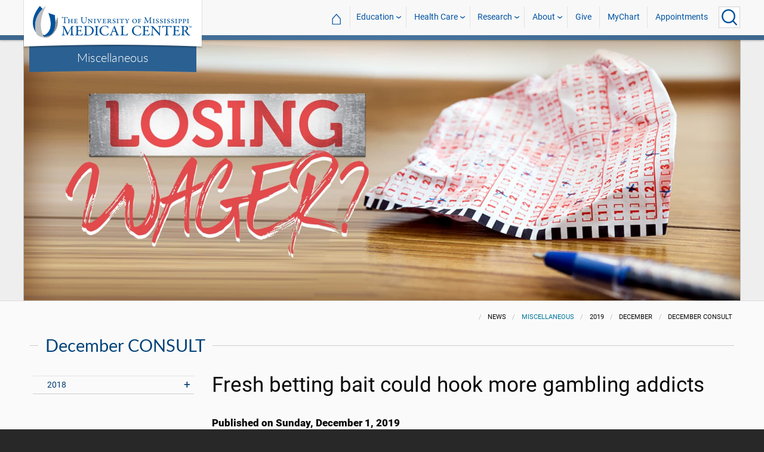

--- FILE ---
content_type: text/html; charset=utf-8
request_url: https://www.umc.edu/news/Miscellaneous/2019/December/December%20CONSULT/CON122019C.html
body_size: 35690
content:

<!DOCTYPE html>
<html lang="en" class="ummc  news-article has-slider">
<head>
    <meta charset="utf-8" />
    <meta name="viewport" content="width=device-width, initial-scale=1.0" />
    
        <meta name="WT.cg_n" content="umc.edu" />
        <meta name="WT.cg_s" content="Administration" />
        <meta name="WT.cg_s2" content="News" />
        <meta name="WT.cg_s3" content="Miscellaneous" />
        <meta name="WT.cg_s4" content="2019" />
        <meta name="WT.cg_s5" content="December" />
        <meta name="WT.cg_s6" content="December CONSULT" />
        <meta name="WT.cg_s7" content="Fresh betting bait could hook more gambling addicts" />
        <meta name="fb:app_id" content="226353484189489" />
        <meta name="og:url" content="https://umc.edu/news/Miscellaneous/2019/December/December CONSULT/CON122019C.html" />
        <meta name="og:type" content="article" />
        <meta name="og:site_name" content="University of Mississippi Medical Center" />
        <meta name="og:title" content="Fresh betting bait could hook more gambling addicts" />
        <meta name="og:image" content="https://umc.edu/news/Miscellaneous/2019/December/December CONSULT/losing_wager_top.jpg" />
        <meta name="og:description" content="With a state lottery, sports betting, Powerball drawings and more, Mississippians have - or soon will have - more (legal) ways to win someone else&#x2019;s money or lose their own. This has experts wondering: Will such powerful draws mean more gambling addicts in the state?" />
        <meta name="description" content="With a state lottery, sports betting, Powerball drawings and more, Mississippians have - or soon will have - more (legal) ways to win someone else&#x2019;s money or lose their own. This has experts wondering: Will such powerful draws mean more gambling addicts in the state?" />

    <link rel="canonical" href="https://umc.edu/news/Miscellaneous/2019/December/December CONSULT/CON122019C.html" />


    <title>Fresh betting bait could hook more gambling addicts - University of Mississippi Medical Center</title>

    

<link rel="shortcut icon" href="/img/favicon.ico" />
<link href="/img/apple-touch-icon-180.png" rel="apple-touch-icon" />
<link href="/img/apple-touch-icon-180.png" rel="apple-touch-icon" sizes="180x180" />
<link href="/img/apple-touch-icon-192.png" rel="icon" sizes="192x192" />

    <link rel="stylesheet" href="/_content/ummc.cascade.components/lib/slick-carousel/slick.min.css?v=ke7G-wFSu3v-A2BtFRwgec_Vh4-Wx4oCqPddg3HRjGg" />
<link rel="stylesheet" href="/_content/ummc.cascade.components/css/slick-theme-feature-slider.css?v=naWCgQiIadzD2yfq8Oxos7d9sgbgIz3DXiGN2NtrNNA" />
<link rel="stylesheet" href="/_content/ummc.cascade.components/lib/jqueryui/themes/base/jquery-ui.min.css?v=tPN1H9AV54rRzDsuuLXC0ncNyeEhxQSdYRgXkyB23Mw" />
<link rel="stylesheet" href="/_content/ummc.cascade.components/lib/fancybox/jquery.fancybox.min.css?v=Vzbj7sDDS_woiFS3uNKo8eIuni59rjyNGtXfstRzStA" />
<link rel="stylesheet" href="/_content/ummc.cascade.components/css/CampusAlertRow.css?v=j6XBs7I7L_lyI4FEXF4LTyjtEJR8t3sbZH1E3FZyv2w" />
<link rel="stylesheet" href="/_content/ummc.cascade.components/lib/foundation/css/foundation-float.min.css?v=Jhe1vNUaR_Q98hBe3SHDfk3idhhE3_IGe_VBOydAzgQ" />
<link rel="stylesheet" href="/_content/ummc.cascade.components/css/foundation-additions.css?v=-kpfcNQLy_UG5pbSnjXc-WQZrcdbUnKmuv0y79KFrj8" />
<link rel="stylesheet" href="/_content/ummc.cascade.components/css/ummc-styles.css?v=JymEanW9PeipOQVifyncBNyeGoPdbyFza33ZMTFAdPc" />
<link rel="stylesheet" href="/_content/ummc.cascade.components/css/slick-theme-row-slideshow.css?v=0Q4WkxNV_GBZO3K5EdqQ0avn54NQNC0yxn6s3QnT-jo" />
<link rel="stylesheet" href="/_content/ummc.cascade.components/css/print.css?v=NJ2R1podcbPLTl97RHqnW21PNWaOKkSvXDOvEQqdQZI" />
<link rel="stylesheet" href="/_content/ummc.cascade.components/lib/aos/aos.css?v=GqiEX9BuR1rv5zPU5Vs2qS_NSHl1BJyBcjQYJ6ycwD4" />
    
    <link rel="stylesheet" href="/UMMCWebsite.styles.css?v=niLUGzn-bjjUsF0A4LKDWPHusf2KLS3PojwG-kX3pzw" />
</head>
<body>

    


<header role="banner" id="headerwrap" class="header-wrap ">
    <div class="row">

        <ul id="skip" class="skip">
            <li><a href="#content-anchor">Skip to content</a></li>
        </ul>

        
<div id="logo-wrap">

        <a runat="server" id="logolink" class="logo-link" href="/">
            <img ID="logou" class="logo-u" src="/img/ummc_logo_U_4k.cmp.png" alt="University of Mississippi Medical Center" />
            <img ID="logoummc" class="logo-ummc" src="/img/ummc_logo_UMMC3b_4k.cmp.png" alt="University of Mississippi Medical Center" />
            <div class="logo-ummc-short">
                <img ID="logoummcshort" src="/img/ummc_logo_UMMC_short.svg" alt="University of Mississippi Medical Center" />
            </div>
        </a>

</div>

            <div id="dept-name"><a href="/news/Miscellaneous/upcoming-events.html" id="deptnamelink">Miscellaneous</a></div>

        <ul class="menu top-buttons">
            <li class="nav-button-li search">
                <button type="button" class="top" aria-label="Click to Search UMMC"><p>Search UMMC</p><span></span></button>

            </li>
            <li class="nav-button-li hamburger"><button type="button" class="top" aria-label="Click to show Site Navigation"><p>Mobile Navigation</p><span></span></button></li>
        </ul>

        <div id="top-nav-wrap">

            <div id="search-popup-wrap" class="hideSearch">
                <form action="/Search/" method="get">
                    <ul class="menu">
                        <li><input type="search" name="query" id="Header_txtsearch" class="siteSearch" aria-label="Search UMMC" placeholder="Search UMMC..." /></li>
                        <li><input type="submit" id="btnSearch" class="button" Text="Search"/></li>
                    </ul>
                </form>
            </div>

            <!-- End Search Pop-up Wrap -->
            
<a id="top-nav-header" href="">UMMC Navigation</a>

<ul class="menu top-nav">

        <li>
            <a href="/">&#8962; <span class="top-home">UMMC Home</span></a>
        </li>

<li>
    <a href="/acadaff" class="has-subnav">Education</a>
    <ul>
        <li><a href="/Office%20of%20Academic%20Affairs/Home-Page.html">Academic Affairs</a></li>
        <li><a href="/prospective-students">For Prospective Students</a></li>
        <li><a href="/Office%20of%20Academic%20Affairs/For-Students/Student%20Affairs/Student-Affairs-Home.html">For Students</a></li>
        <li><a href="/UMMC/Residents-and-Fellows.html">For Residents and Fellows</a></li>
        <li><a href="/ForFaculty">For Faculty</a></li>
        <li><a href="/sod">School of Dentistry</a></li>
        <li><a href="/graduateschool">School of Graduate Studies</a></li>
        <li><a href="/shrp">School of Health Related Professions</a></li>
        <li><a href="/som">School of Medicine</a></li>
        <li><a href="/son">School of Nursing</a></li>
        <li><a href="/soph">School of Population Health</a></li>
        <li><a href="/online">UMMC Online</a></li>
        <li><a href="/faculty.aspx">Faculty Directory</a></li>
    </ul>
</li>
<li>
    <a href="/Healthcare" class="has-subnav">Health Care</a>
    <ul>
        <li><a href="/Healthcare">Health Care Home</a></li>
        <li><a href="/Healthcare/#All_services">All UMMC Services</a></li>
        <li><a href="/Childrens/">Children's of Mississippi</a></li>
        <li><a href="/DoctorSearch/">Find a Doctor</a></li>
        <li><a href="/LocationsSearch/">Find a Location</a></li>
        <li><a href="/billpay">Pay a Bill</a></li>
        <li><a href="/UMMCpricing">UMMC Pricing</a></li>
        <li><a href="/Patients_and_Visitors">Patient and Visitor Information</a></li>
        <li><a href="/Referring_Physicians">Referring Physicians</a></li>
    </ul>
</li>
<li>
    <a href="/Research" class="has-subnav">Research</a>
    <ul>
        <li><a href="/Research">Research Home</a></li>
        <li><a href="/Research/Centers-and-Institutes/">Centers and Institutes</a></li>
        <li><a href="/Research/Research-Offices/">Offices</a></li>
        <li><a href="/Research/Resources/">Resources</a></li>
        <li><a href="/Research/Research-Offices/Clinical-Trials/Participants/Home.html">Participate in Clinical Trials</a></li>
    </ul>

</li>
<li>
    <a href="/UMMC/About-Us/About-Us-Overview.html" class="has-subnav">About</a>
    <ul>
        <li><a href="/quicklinks">A-Z Site Index</a></li>
        <li><a href="/UMMC/About-Us/About-Us-Overview.html">About Us</a></li>
        <li><a href="/Accreditation">Accreditations</a></li>
        <li><a href="/UMMC/About-Us/History/">History</a></li>
        <li><a href="/Careers">Jobs at UMMC</a></li>
        <li><a href="/leadership">Leadership</a></li>
        <li><a href="/ummcmission">Mission and Vision</a></li>

    </ul>
</li>
<li><a href="/givenow">Give</a></li>
<li><a href="/mychart">MyChart</a></li>
<li><a href="/request_appointment">Appointments</a></li></ul>

            
<div id="sub-nav-wrap">

    <div id="sub-nav-title-wrap">
        <a id="subnavdeptnamelink" href="/news/Miscellaneous/upcoming-events.html">Miscellaneous</a>
    </div>

</div>
        </div>
    </div>
</header><!-- End Header Wrap -->
<!-- Periodically checks for campus alerts and displays them in the following row if found. -->
<!-- Uses CampusAlertRow.js & CampusAlertRow.css -->
<div id="campusalert-row"></div>

    <div b-xdgp4rsk6l class="container">
        <main b-xdgp4rsk6l role="main" class="pb-3" id="content-wrap">
            


        <div class="feature-wrapper">
            <div class="feature-slider secondary no-nav">
                <div class="slider-item">
                        <img src="/news/Miscellaneous/2019/December/December CONSULT/losing_wager_top.jpg" alt="Crumpled lottery ticket with the words Losing Wager" />
                </div>
            </div>
        </div>
    <div class="row-wrap white" style="background: #fafafa; padding-top:18px;">
        <div id="header-spacer"></div>
        <div class="secondary-content-block row">
            <div class="row breadcrumbs-wrap">
                <div class="medium-offset-3 medium-9 column padding-none" style="padding-bottom:0">
                    
    <ul class="breadcrumbs">
                <li>News</li>
                <li><a href="/news/Miscellaneous/upcoming-events.html">Miscellaneous</a></li>
                <li>2019</li>
                <li>December</li>
                <li>December CONSULT</li>
    </ul>

                </div>
            </div>
            
        <h2 class="line-behind txt-blue">December CONSULT</h2>
    <div class="medium-4 large-3 column" id="sub-nav-vertical-wrap">
        <ul class="sub-nav-vertical">
            
            <li class=" has-subnav">
                        <a>2018</a>

                        <ul class="has-subnav">
                            

                        </ul>
            </li>

        </ul>
    </div>

            <div class="widget text medium-8 large-9 column">
                <a name="content-anchor" class="accessibility">Main Content</a>
            
<article>
<h1>Fresh betting bait could hook more gambling addicts</h1>

<div class="article-bylines-wrapper">                    <p class="article-bylines article-pub-date"><strong>Published on Sunday, December 1, 2019</strong></p>
                    <p class="article-bylines article-written-by"><strong>By:</strong> Gary Pettus, gpettus@umc.edu</p>

</div>                <p>For Mississippians who like to wager, and for those who think they might, Mississippi has sweetened the pot.</p><p>On Nov. 25, sales of Mississippi Lottery tickets took off at about 1,200 retailers, and the state will make available for residents the multi-state Powerball and MegaMillions drawings beginning Jan. 30.</p><p>Likewise, today, more than a year after the launch of legal sports betting in Mississippi, the diversion is offered at about two dozen venues, particularly at dockside casinos, which have been legal in this state for going on 30 years.</p><p>But mental health experts wonder if much more is at stake than, say, the spread between Detroit Mercy and Gonzaga, or whether Aunt Tillie draws an ace with her 10 – that is, an uptick in gambling addiction.</p><p>“Our worry is that, now that gambling is becoming so ubiquitous in our culture, it may increase the problem, but we don’t know that,” said Rory Pfund, a psychology resident in the University of Mississippi Medical Center’s Department of Psychiatry and Human Behavior.</p><figure class="image align-left"><img alt="Portrait of Dr-Jefferson-Parker" height="200" src="/News/Miscellaneous/2019/December/December CONSULT/Dr-Jefferson-Parker.jpg" width="150"><figcaption>Parker</figcaption></figure><p>What we do know, said Dr. Jefferson Parker, UMMC associate professor of psychiatry and human behavior, is this: “The number of people who gamble will certainly increase.”</p><p>In May 2018, Arnie Wexler, the former executive director of the Council for Compulsive Gambling told USA Today he foresaw a <a href="https://www.usatoday.com/story/sports/2018/05/14/sports-betting-rise-gambling-addiction/608989002/" rel="noopener" target="_blank">dramatic surge</a> in gambling addiction in the wake of the U.S. Supreme Court’s removal of the federal ban on sports betting.</p><p>Research is mixed, though, when it comes to determining whether a rise in gambling opportunities will trigger a rise in gambling problems, Pfund said.</p><figure class="image align-right"><img alt="Portrait of Rory-Pfund" height="200" src="/News/Miscellaneous/2019/December/December CONSULT/Rory-Pfund.jpg" width="150"><figcaption>Pfund</figcaption></figure><p>“That’s because it’s already been a part of our daily lives,” Pfund said. “Sports betting is in the Mississippi casinos now, but it’s also been around a long time, illegally.”</p><p>A 2016 <a href="https://news.gallup.com/poll/193874/half-americans-play-state-lotteries.aspx" rel="noopener" target="_blank">Gallup Poll</a> showed 64 percent of Americans had gambled at least once within the previous 12 months. That same year, a <a href="https://www.ncpgambling.org/wp-content/uploads/2019/01/2016-Survey-of-PGS-in-US_FULL-REPORT-FINAL-12-19-2017-1-18.pdf" rel="noopener" target="_blank">survey</a> prepared for the Association of Problem Gambling Service Administrators and the National Council on Problem Gambling reported that 3.9 percent of Mississippi adults, or more than 88,000, are “believed to manifest a gambling problem in Mississippi.” That is above the national rate of 2.2 percent.</p><p>But no research is available to show that one type of gambling is more addictive than another, Pfund said.</p><p>“Most people can do it for fun and not have any problems at all.”</p><p>Many casino visitors equate it with going out for dinner or to a club, Parker said.</p><p>“You expect to spend a certain amount of money, then go home.”</p><p>But beware of certain vulnerabilities, Parker said.</p><p>“One has to do with how you win,” he said. “If you win the first time you bet on anything, there is an increased likelihood that you could develop a problem.</p><p>“It’s like the first time you go fishing. If you sit for hours in a boat and don’t catch anything, you may not want to go back. But you can’t wait to go back if you catch something the first time you throw in your line.”</p><p>There’s more:</p><p>“Anyone who has ever had a problem with gambling shouldn’t start a new type,” Parker said. “And there is a connection between developing alcohol and drug abuse and developing a gambling addiction.”</p><p>Adding to that risk, he said, is the fact that casinos often give their best customers free drinks.</p><p>Even if research doesn’t show some betting options are more habit-forming than others, there are striking differences to note, Parker said. For instance, lottery gambling doesn’t take place in a seductive, alluring atmosphere, the kind casinos offer. If you win the lottery, no celebratory whistles and bells herald your triumph.</p><p>“When you play the lottery, most likely, you’re standing next to a 20-ounce energy drink in a Kwik-E-Mart,” Parker said.</p><p>But Parker and Pfund have both seen patients who told them they have fantasized about the lottery. Pfund, in fact, said he is more concerned about the lottery than he is about sports betting, because lottery players tend to have a more limited income.</p><p>“People who don’t have much – where is that $10 they lost going to come from now?” he said.</p><p>Also of concern: Mississippi’s lottery features a scratch-out ticket, which Parker and Pfund say is more habit-forming compared to a drawing, such as Power Ball, where participants may wait weeks to find out if they won. A scratch-out reward is “more immediate,” Parker said, “which has an impact on future behavior.”</p><p>If you’re wondering whether you have a gambling problem, Pfund suggests you ask yourself these questions:</p><p><strong>   •  Do I become restless or irritable when I try to cut down?</strong></p><p><strong>   •  Do I try to keep family and friends from knowing that I gamble?</strong></p><p><strong>   •  After losing money, have I ever asked others for help in meeting my living expenses?</strong></p><p>“If you answer ‘yes’ to just one of those questions, there is a 96 percent chance you might benefit from professional gambling treatment,” Pfund said.</p><p>In their experience, people who have a problem are more likely to be men, according to Parker and Pfund.</p><p>“And gambling disorders are more common among younger individuals compared to the rest of the population,” Pfund said. Often, married couples come in for treatment together, he said.</p><p>“Either the husband or wife, or both, will say they have a problem.”</p><p>The consequences of a gambling addiction can lead to poor health; they can be as life-shattering as those for drug and alcohol abuse.</p><p>“People take amphetamines so they can stay awake longer at the slot machines,” Parker said.</p><p>Gambling abuse can be deadly, Pfund said.</p><p>“People commit suicide over it. There have been cases of parents leaving their children in a car to gamble in a casino and forgetting the time.</p><p>“Gambling problems often co-occur with mental health concerns like anxiety and depression.”</p><p>Finding help can be its own problem. The aforementioned 2016 survey on problem gambling says substance use disorders are about 3.8 times more common than gambling disorders, but draw about 334 times more public funding for treatment.</p><p>Measured against the national average, the rate of spending is much lower in Mississippi, which ranks 36th: Three cents of public funds per capita go to problem gambling services, compared to an average of 37 cents for the 40 states that dedicate public funds (it’s 23 cents for all states combined).</p><p>During his recent work in a mental health clinic in Memphis, Pfund noticed many patients with gambling disorders were driving 30 minutes or more from Mississippi to see him. Others traveled farther, including from Jackson, about a three-hour trip.</p><p>UMMC’s Department of Psychiatry and Human Behavior has an addiction treatment program and has “the ability to treat gambling problems in Mississippi,” Parker said.</p><p>The Mississippi Council on Problem and Compulsive Gambling in Madison offers a toll-free 24-hour Help Line, 1-888-777-9696, and provides links to national organizations on its <a href="http://www.msgambler.org">website</a>, as does the <a href="https://www.msgamingcommission.com/index.php/links/problem_gaming" rel="noopener" target="_blank">Mississippi Gaming Commission</a>. Intervention America, a drug rehab directory, <a href="https://interventionamerica.org/Gambling-Addiction/Searchdirectory.cfm?State=MS" rel="noopener" target="_blank">lists</a> more than 60 compulsive gambling treatment programs in the state.</p><p>For anyone considering laying down a bet, especially as a newcomer, Parker has some advice:</p><p>“Educate yourself about the odds first. Casinos, for instance, are required to advertise odds at each slot machine, but this information is online.”</p><p>Another thing: Approach gambling as a “recreational activity,” Parker said. You know about how much you will have to spend, how much you can afford.</p><p>“It’s your entertainment,” he said. “It will be like going to the movies.”</p><hr><p><strong>The above article appears in CONSULT, UMMC’s monthly e-newsletter sharing news about cutting-edge clinical and health science education advances and innovative biomedical research at the Medical Center and giving you tips and suggestions on how you and the people you love can live a healthier life. Click here and enter your email address to receive CONSULT free of charge. You may cancel at any time.</strong></p>


                    


</article>            </div>
        </div>
    </div>

        </main>
    </div>

    
<footer id="footer-wrap" class="row-wrap flex" style="background: #1f364c;color: #fff;border-top: 42px solid #184C7C">
<div id="footer-row-1" class="row expanded">

    <div class="medium-4 large-2 column">
        <h2>General</h2>
        <ul>
            <li><a href="/ce-central" target="_blank">CE Central</a></li>
            <li><a href="/webmail">Email Login</a></li>
            <li><a href="/givenow">Give Now</a></li>
            <li><a href="/maps">Interactive Campus Map</a></li>
            <li><a href="/careers">Jobs</a></li>
            <li><a href="https://mycitrix.umc.edu/">My UMMC</a></li>
            <li><a href="/parking">Parking Information</a></li>
            <li><a href="/sitemap/tree">Site Map</a></li>
            <li><a href="/workday" target="_blank">Workday</a></li>
        </ul>
    </div>

    <div class="medium-4 large-2 column">
        <h2>Academics</h2>
        <ul>
             <li><a href="/accreditation">Accreditation</a></li>
             <li><a href="/applynow-student" target="_blank">Apply Now</a></li>
             <li><a href="/conted">Continuing Health Professional Education</a></li>
             <li><a href="/academic-affairs">Office of Academic Affairs</a></li>
             <li><a href="/library">Rowland Medical Library</a></li>
             <li><a href="/sod">School of Dentistry</a></li>
             <li><a href="/graduateschool">School of Graduate Studies</a></li>
             <li><a href="/shrp">School of Health Related Professions</a></li>
             <li><a href="/som">School of Medicine</a></li>
             <li><a href="/son">School of Nursing</a></li>
             <li><a href="/soph">School of Population Health</a></li>
        </ul>
    </div>

    <div class="medium-4 large-2 column">
        <h2>Health Care</h2>

        <ul>
            <li><a href="/Healthcare">All Health Services</a></li>
            <li><a href="/Childrens/">Children's of Mississippi</a></li>
            <li><a href="/ClinicalQuality/">Clinical Quality</a></li>
            <li><a href="/DoctorSearch/">Find a Doctor</a></li>
            <li><a href="/findlocation">Hospital and Clinic Locations</a></li> 
            <li><a href="/pricing">Price Transparency</a></li>
            <li><a href="/referrals">Referring Physicians</a></li>
        </ul>
    </div>

    <div class="medium-4 large-2 column">
        <h2>Research</h2>

        <ul>
            <li><a href="/centersinstitutes">Centers and Institutes</a></li>
            <li><a href="/hro">Human Research Office</a></li>
            <li><a href="/ipc">Intellectual Property and Commercialization Office</a></li>
            <li><a href="/Research">Research Administration</a></li>
            <li><a href="/orsp">Sponsored Programs</a></li>
        </ul>
    </div>

    <div class="medium-4 large-2 column">
        <h2>News and Media</h2>

        <ul>
            <li><a href="/CommunicationsMarketing">Communications and Marketing</a></li>
            <li><a href="/Calendar">Events Calendar</a></li>
            <li><a href="/news">UMMC News</a></li>
            <li><a href="/consult" target="_blank" rel="noreferrer noopener">Subscribe to CONSULT</a></li>
            <li><a href="https://www.facebook.com/ummcnews" target="_blank" rel="noreferrer noopener"><img src="/img/facebook.png" class="fb_icon" alt="Facebook logo icon" /> &nbsp; Facebook</a></li>
            <li><a href="https://twitter.com/UMMCnews" target="_blank" rel="noreferrer noopener"><img src="/img/twitter.png" class="tw_icon" alt="Twitter logo icon" /> &nbsp; Twitter</a></li>
            <li><a href="https://www.youtube.com/user/UMMCnews/videos" target="_blank" rel="noreferrer noopener"><img src="/img/youtube2.png" class="yt_icon" alt="YouTube logo icon" /> &nbsp; YouTube</a></li>
            <li><a href="https://www.instagram.com/ummcnews/" target="_blank" rel="noreferrer noopener"><img src="/img/instagram3.png" class="ig_icon" alt="Instagram logo icon" /> &nbsp; Instagram</a></li>
            <li><a href="https://www.linkedin.com/school/university-of-mississippi-medical-center/" target="_blank" rel="noreferrer noopener"><img src="/img/linkedin.jpg" class="li_icon" alt="LinkedIn logo icon" /> &nbsp; LinkedIn</a></li>
            <li><a href="/feed/rss/news/ummc/" target="_blank" rel="noreferrer noopener"><img src="/img/rss2.png" class="rss_icon" alt="RSS news feed icon" /> &nbsp; RSS News Feed</a></li>
            <li><a href="/feed/atom/news/ummc/" target="_blank" rel="noreferrer noopener"><img src="/img/atom.png" class="atom_icon" alt="Atom news feed icon" /> &nbsp; Atom News Feed</a></li>
    </ul>
    </div>

    <div class="medium-4 large-2 column">
        <h2>Legal Advisories</h2>

        <ul>
            <li><a href="/compliance-report">Compliance Line</a></li>
            <li><a href="/ethicspoint">EthicsPoint</a></li>
            <li><a href="/legal-disclaimers">Legal Disclaimer</a></li>
            <li><a href="/non-discrimination-notice">Nondiscrimination Notice</a></li>
            <li><a href="https://www.umc.edu/privacypolicy">Privacy Policy</a></li>
            <li><a href="/tjc">TJC Accreditation</a></li>
            <li><a href="mailto:dis-web@umc.edu">Web Support</a></li>
        </ul>
    </div>
</div>

<div id="footer-row-3" class="row expanded">
    <div class="large-3 xlarge-4 column"></div>
    <div class="footer-3-contact medium-6 large-3 xlarge-2 column">
        <h2>Our Location and Contact Info</h2>
        <p>
            <a href="/maps">Interactive Campus Map</a><br />
            <a href="/Healthcare/Patients-and-Visitors/Parking.html">Parking Information</a>
        </p>
        <p>
            2500 North State Street<br />
            Jackson, MS 39216<br />
            <a href="https://www.umc.edu/">www.umc.edu</a>
        </p>

        <p>
            General Information: <a href="tel:+16019841000">601-984-1000</a><br />
            Patient Appointments: <a href="tel:+18888152005">888-815-2005</a>
        </p>
    </div>
    <div class="footer-3-logos medium-6 large-3 xlarge-2 column">
        <a href="https://www.olemiss.edu/"><img src="/common/images/olemiss_logo_footer5.cmp.png" alt="The University of Mississippi" title="The University of Mississippi" /></a>
        <a href="https://www.mississippi.edu/accountability-transparency"><img src="/common/images/ihl_logo_footer.cmp.png" alt="Mississippi's Institutions of Higher Learning" title="Mississippi's Institutions of Higher Learning" /></a>
    </div>
    <div class="large-3 xlarge-4 column"></div>
</div>
<script type="text/javascript">
    /*<![CDATA[*/
    (function () {
        var sz = document.createElement('script'); sz.type = 'text/javascript'; sz.async = true;
        sz.src = '//siteimproveanalytics.com/js/siteanalyze_30967.js';
        var s = document.getElementsByTagName('script')[0]; s.parentNode.insertBefore(sz, s);
    })();
    /*]]>*/
</script>

<!-- START OF SmartSource Data Collector TAG v10.3.7 -->
<!-- Copyright (c) 2013 Webtrends Inc.  All rights reserved. -->
<script type="text/javascript" src="/js/webtrends.load.js"></script>

<!-- Global site tag (gtag.js) - Google Analytics -->
<!-- Includes UMMC, School of Dentistry, School of Graduate Studies, School of Health Related Professions, School of Medicine, School of Nursing, School of Population Health -->
<script async src="https://www.googletagmanager.com/gtag/js?id=G-S27BQML8TQ"></script>
<script>
	window.dataLayer = window.dataLayer || [];
	function gtag() { dataLayer.push(arguments); }
	gtag('js', new Date());

	gtag('config', 'G-S27BQML8TQ', { 'anonymize_ip': true });
</script>

<!-- Google Analytics site tag for Children's -->
<!-- Google tag (gtag.js) -->
<script async src="https://www.googletagmanager.com/gtag/js?id=G-V0QK1W0EE1"></script>
<script>
  window.dataLayer = window.dataLayer || [];
  function gtag(){dataLayer.push(arguments);}
  gtag('js', new Date());

  gtag('config', 'G-V0QK1W0EE1');
</script>

<!-- Google Analytics site tag for Colony Park -->
<!-- Google tag (gtag.js) -->
<script async src="https://www.googletagmanager.com/gtag/js?id=G-ZDE4NS0GMX"></script>
<script>
  window.dataLayer = window.dataLayer || [];
  function gtag(){dataLayer.push(arguments);}
  gtag('js', new Date());

  gtag('config', 'G-ZDE4NS0GMX');
</script>

<!-- Google Analytics site tag for Communications and Marketing -->
<!-- Google tag (gtag.js) -->
<script async src="https://www.googletagmanager.com/gtag/js?id=G-GZBQVMR190"></script>
<script>
  window.dataLayer = window.dataLayer || [];
  function gtag(){dataLayer.push(arguments);}
  gtag('js', new Date());

  gtag('config', 'G-GZBQVMR190');
</script>

<!-- Google Analytics site tag for Compliance -->
<!-- Google tag (gtag.js) -->
<script async src="https://www.googletagmanager.com/gtag/js?id=G-ZDE4NS0GMX"></script>
<script>
  window.dataLayer = window.dataLayer || [];
  function gtag(){dataLayer.push(arguments);}
  gtag('js', new Date());

  gtag('config', 'G-ZDE4NS0GMX');
</script>

<!-- Google Analytics site tag for Contracts Administration -->
<!-- Google tag (gtag.js) -->
<script async src="https://www.googletagmanager.com/gtag/js?id=G-ZDE4NS0GMX"></script>
<script>
  window.dataLayer = window.dataLayer || [];
  function gtag(){dataLayer.push(arguments);}
  gtag('js', new Date());

  gtag('config', 'G-ZDE4NS0GMX');
</script>

<!-- Google Analytics site tag for Coronavirus -->
<!-- Google tag (gtag.js) -->
<script async src="https://www.googletagmanager.com/gtag/js?id=G-ZDE4NS0GMX"></script>
<script>
  window.dataLayer = window.dataLayer || [];
  function gtag(){dataLayer.push(arguments);}
  gtag('js', new Date());

  gtag('config', 'G-ZDE4NS0GMX');
</script>

<!-- Google Analytics site tag for Development -->
<!-- Google tag (gtag.js) -->
<script async src="https://www.googletagmanager.com/gtag/js?id=G-ZDE4NS0GMX"></script>
<script>
  window.dataLayer = window.dataLayer || [];
  function gtag(){dataLayer.push(arguments);}
  gtag('js', new Date());

  gtag('config', 'G-ZDE4NS0GMX');
</script>

<!-- Google Analytics site tag for DIS Newsletters -->
<!-- Google tag (gtag.js) -->
<script async src="https://www.googletagmanager.com/gtag/js?id=G-JQ2LQ81RHK"></script>
<script>
  window.dataLayer = window.dataLayer || [];
  function gtag(){dataLayer.push(arguments);}
  gtag('js', new Date());

  gtag('config', 'G-JQ2LQ81RHK');
</script>

<!-- Google Analytics site tag for Division of Information Systems -->
<!-- Google tag (gtag.js) -->
<script async src="https://www.googletagmanager.com/gtag/js?id=G-N0E9QVWNQ6"></script>
<script>
  window.dataLayer = window.dataLayer || [];
  function gtag(){dataLayer.push(arguments);}
  gtag('js', new Date());

  gtag('config', 'G-N0E9QVWNQ6');
</script>

<!-- Google Analytics site tag for Evers-Williams Institute -->
<!-- Google tag (gtag.js) -->
<script async src="https://www.googletagmanager.com/gtag/js?id=G-7J7G6VYZXL"></script>
<script>
  window.dataLayer = window.dataLayer || [];
  function gtag(){dataLayer.push(arguments);}
  gtag('js', new Date());

  gtag('config', 'G-7J7G6VYZXL');
</script>

<!-- Google Analytics site tag for Face and Skin Center -->
<!-- Google tag (gtag.js) -->
<script async src="https://www.googletagmanager.com/gtag/js?id=G-8GK02P6P0E"></script>
<script>
  window.dataLayer = window.dataLayer || [];
  function gtag(){dataLayer.push(arguments);}
  gtag('js', new Date());

  gtag('config', 'G-8GK02P6P0E');
</script>

<!-- Google Analytics site tag for Facilities Services -->
<!-- Google tag (gtag.js) -->
<script async src="https://www.googletagmanager.com/gtag/js?id=G-MCV948RFXY"></script>
<script>
  window.dataLayer = window.dataLayer || [];
  function gtag(){dataLayer.push(arguments);}
  gtag('js', new Date());

  gtag('config', 'G-MCV948RFXY');
</script></footer>


    

    
<script src="/_content/ummc.cascade.components/lib/jquery/jquery.min.js?v=eqaw4I9IoPldjffqieTL_h7z0ejA9zc_fyXt-05KMl4"></script>
<script src="/_content/ummc.cascade.components/lib/jqueryui/jquery-ui.min.js?v=nZt15r-ZKW93l-0S9zE39Slm27AhgP8FTGwBaAx72x0"></script>
<script src="/_content/ummc.cascade.components/lib/slick-carousel/slick.min.js?v=4aUsCgb6n2XgFbAufsRj_WISEanSrkS2ZgWXkA6Sf7s"></script>
<script src="/_content/ummc.cascade.components/js/CampusAlertRow.js?v=TRRhzwuaxeFLo3yFi-KjW826OZ9b5c65N_ZsDJHLM6g"></script>
<script src="/_content/ummc.cascade.components/lib/sticky-kit/sticky-kit.min.js?v=EGmIGorgsV_3q8SAH2eejW9CK4nSRpVSaMfiLZqus84"></script>
<script src="/_content/ummc.cascade.components/js/jquery.inview.min.js?v=pV3wI0Otq1eSpxlkinC9A0DtA2ERWrSneP6J7XiGw5o"></script>
<script src="/_content/ummc.cascade.components/lib/fancybox/jquery.fancybox.min.js?v=HALK8qDxYxiWVnb9SyZSZXKNZPuieUogsHFRpOiR_KY"></script>
<script src="/_content/ummc.cascade.components/lib/aos/aos.js?v=pQBbLkFHcP1cy0C8IhoSdxlm0CtcH5yJ2ki9jjgR03c"></script>

<script src="/lib/jquery-validation/dist/jquery.validate.min.js"></script>
<script src="/lib/jquery-validation-unobtrusive/jquery.validate.unobtrusive.min.js"></script>

<script src="/_content/ummc.forms.components/js/formsvalidation.js?v=eaJ-zL5euEp7fo9_e1z0qoLGlMkxWbtJsrvFK-NR72E"></script>
<script src="/_content/ummc.forms.components/js/SuggestionSelector.js?v=Ruo8EAiRXoOfuF9H7225SIETGBiEJSqvOqu6tK0kyMs"></script>
<script src="/_content/ummc.forms.components/js/CalculationField.js?v=zdkz2gUneachXaQZ5o0N7yDygXZtJhncEm0YF4UKzUE"></script>


<script src="/_content/ummc.cascade.components/js/left-navigation.js?v=8ZRc1sGeVrPBx4lD717BgRaQekyh78QKV9SKsdt638U"></script><script src="/_content/ummc.cascade.components/js/SecondaryPageArticle.js?v=1KWY5_Yi6vjmmdB7QrFnPg4U2f_AFlnA8n_N8JMxZOw"></script><script src="/_content/ummc.cascade.components/js/SecondaryPage.js?v=osE79H-ii4bj24WpSk7Wl0pXJIKk6d2an0EDx9k_urU"></script>
    <script src="/js/ummc.js?v=FEGUeNlNDm_E2XeVajiTbjFd3Rj6-x7UrSOd03GB9rk"></script>

    

</body>
</html>

--- FILE ---
content_type: text/css
request_url: https://www.umc.edu/_content/ummc.cascade.components/css/slick-theme-feature-slider.css?v=naWCgQiIadzD2yfq8Oxos7d9sgbgIz3DXiGN2NtrNNA
body_size: 4892
content:

@charset 'UTF-8';

.feature-wrapper .slick-slider {
    overflow: hidden
}

.feature-wrapper .slick-loading .slick-list {
    background: #fff url('../lib/slick-carousel/ajax-loader.gif') center center no-repeat
}

@font-face {
    font-family: 'slick';
    font-weight: normal;
    font-style: normal;
    src: url('../lib/slick-carousel/fonts/slick.eot');
    src: url('../lib/slick-carousel/fonts/slick.eot?#iefix') format('embedded-opentype'), url('../lib/slick-carousel/fonts/slick.woff') format('woff'), url('../lib/slick-carousel/fonts/slick.ttf') format('truetype'), url('../lib/slick-carousel/fonts/slick.svg#slick') format('svg')
}

.feature-wrapper .slider-nav-wrapper {
    position: absolute;
    width: 100%;
    bottom: 32px;
    text-align: center
}

.feature-wrapper .slider-nav {
    display: inline-block;
    text-align: center;
    left: 0px;
    right: 0px;
    margin: 0 auto
}

.feature-wrapper .slick-prev,
.feature-wrapper .slick-next {
    display: inline-block;
    position: relative;
    font-size: 0;
    line-height: 0;
    -webkit-transform: translate(0, -50%);
    -ms-transform: translate(0, -50%);
    transform: translate(0, -50%);
    cursor: pointer;
    color: transparent;
    border: none;
    outline: none;
    background: transparent;
    z-index: 91;
    transition: all 0.1s ease-in-out;
    color: #fff;
    text-align: center;
    border-radius: 50%;
    border: 1px solid rgba(0, 43, 83, 0.14);
    background-color: rgba(27, 70, 110, 0.08);
    width: 34px;
    height: 34px
}

.feature-wrapper .slick-prev:hover,
.feature-wrapper .slick-next:hover,
.feature-wrapper .slick-prev:active,
.feature-wrapper .slick-next:active,
.feature-wrapper .slick-prev:focus,
.feature-wrapper .slick-next:focus {
    outline: none;
    background-color: rgba(41, 96, 146, 0.8);
    border: 1px solid rgba(0, 43, 83, 0.4)
}

.feature-wrapper .slick-prev:hover:before,
.feature-wrapper .slick-prev:focus:before,
.feature-wrapper .slick-next:hover:before,
.feature-wrapper .slick-next:focus:before {
    opacity: 1
}

.feature-wrapper .slick-prev.slick-disabled:before,
.feature-wrapper .slick-next.slick-disabled:before {
    opacity: .25
}

.feature-wrapper .slick-prev:before,
.feature-wrapper .slick-next:before {
    font-family: 'Lato', "Helvetica Neue", Helvetica, Roboto, Arial, sans-serif;
    font-weight: 300;
    font-size: 3.4rem;
    line-height: 0.29;
    opacity: .75;
    color: #fff;
    -webkit-font-smoothing: antialiased;
    -moz-osx-font-smoothing: grayscale;
    text-shadow: 0px 0px 2px rgba(0, 0, 0, 1)
}

.feature-wrapper .slick-slider:hover .slick-prev,
.feature-wrapper .slick-slider:hover .slick-next {
    border: 1px solid rgba(0, 43, 83, 0.6);
    background-color: rgba(27, 70, 110, 0.7)
}

.feature-wrapper .slick-slider:hover .slick-prev:hover,
.feature-wrapper .slick-slider:hover .slick-next:hover {
    border: 1px solid rgba(0, 43, 83, 0.8);
    background-color: rgba(27, 70, 110, 0.9)
}

.feature-wrapper .slick-prev {
    float: left
}

.feature-wrapper .slick-prev:before {
    content: '\2039'
}

.feature-wrapper [dir='rtl'] .slick-prev:before {
    content: '\203A'
}

.feature-wrapper .slick-next {
    float: right
}

.feature-wrapper [dir='rtl'] .slick-next {
    right: auto
}

.feature-wrapper .slick-next:before {
    content: '\203A'
}

.feature-wrapper [dir='rtl'] .slick-next:before {
    content: '\2039'
}

.feature-wrapper .slick-dots {
    position: relative;
    bottom: 17px;
    display: inline-block !important;
    margin: auto;
    left: 0;
    right: 0;
    padding: 0;
    list-style: none;
    text-align: center;
    padding: 0px 2px 0px 2px
}

.feature-wrapper .slick-dots li {
    position: relative;
    display: inline-block;
    width: 13px;
    height: 13px;
    margin: 0 10px;
    padding: 0;
    cursor: pointer;
    background: rgb(27, 70, 110);
    border: 2px solid rgb(255, 255, 255);
    border-radius: 50%;
    opacity: 0.6
}

.feature-wrapper .slick-dots li button {
    font-size: 0;
    line-height: 0;
    display: block;
    width: 28px;
    height: 28px;
    padding: 5px;
    cursor: pointer;
    color: transparent;
    border: 0px solid #f00;
    outline: none;
    margin-top: -82%;
    margin-left: -82%
}

.feature-wrapper .slick-dots li button:focus {
    outline: #f00;
    border: 1px solid #f00;
}

.feature-wrapper .slick-dots li:hover,
.feature-wrapper .slick-dots li:focus {
}

.feature-wrapper .slick-dots li:hover,
.feature-wrapper .slick-dots li:focus {
    opacity: 1
}

.feature-wrapper .slick-dots li.slick-active {
    opacity: 1
}

.feature-wrapper .slick-slider .slick-track,
.feature-wrapper .slick-slider .slick-list {
    overflow: hidden
}


--- FILE ---
content_type: text/css
request_url: https://www.umc.edu/_content/ummc.cascade.components/css/ummc-styles.css?v=JymEanW9PeipOQVifyncBNyeGoPdbyFza33ZMTFAdPc
body_size: 256863
content:
/* Embedded Fonts */
@font-face {
    font-family: 'Lato';
    src: url('/sharedresources/fonts/lato/lato-regular-webfont.eot'); /* IE9 Compat Modes */
    src: url('/sharedresources/fonts/lato/lato-regular-webfont.eot?#iefix') format('embedded-opentype'); /* IE6-IE8 */
    src: url('/sharedresources/fonts/lato/lato-regular-webfont.woff') format('woff'); /* Pretty Modern Browsers */
    font-weight: 400;
    font-style: normal;
    font-display: swap;
}

@font-face {
    font-family: 'Lato';
    src: url('/sharedresources/fonts/lato/lato-light-webfont.eot');
    src: url('/sharedresources/fonts/lato/lato-light-webfont.eot?#iefix') format('embedded-opentype');
    src: url('/sharedresources/fonts/lato/lato-light-webfont.woff') format('woff');
    font-weight: 300;
    font-style: normal;
    font-display: swap;
}

@font-face {
    font-family: 'Lato';
    src: url('/sharedresources/fonts/lato/lato-bold-webfont.eot');
    src: url('/sharedresources/fonts/lato/lato-bold-webfont.eot?#iefix') format('embedded-opentype');
    src: url('/sharedresources/fonts/lato/lato-bold-webfont.woff') format('woff');
    font-weight: 700;
    font-style: normal;
    font-display: swap;
}

@font-face {
    font-family: 'Roboto';
    src: url('/sharedresources/fonts/roboto/roboto-regular-webfont.eot');
    src: url('/sharedresources/fonts/roboto/roboto-regular-webfont.eot?#iefix') format('embedded-opentype');
    src: url('/sharedresources/fonts/roboto/roboto-regular-webfont.woff') format('woff');
    font-weight: 400;
    font-style: normal;
    font-display: swap;
}

@font-face {
    font-family: 'Roboto';
    src: url('/sharedresources/fonts/roboto/roboto-black-webfont.woff') format('woff');
    font-weight: 700;
    font-style: normal;
    font-display: swap;
}

.txt-lato-regular {
    font-family: 'Lato', "Helvetica Neue", Helvetica, Roboto, Arial, sans-serif;
    font-weight: 400;
}

.txt-lato-light {
    font-family: 'Lato', "Helvetica Neue", Helvetica, Roboto, Arial, sans-serif;
    font-weight: 300;
}

.txt-lato-bold {
    font-family: 'Lato', "Helvetica Neue", Helvetica, Roboto, Arial, sans-serif;
    font-weight: 700;
}

/* START EMBEDDED INITIAL STYLES */

/* Universal Styles */
img {
    border: 0px; /*width:auto;*/
    height: auto;
}

html {
    padding: 0;
    margin: 0;
    background: #282828;
    font-family: 'Lato', "Helvetica Neue", Helvetica, Roboto, Arial, sans-serif;
    font-weight: 400;
}

html.slider-on {
    height: 100vh;
    overflow: hidden;
}

body {
    background: #eee;
    padding-top: 64px;
}

.childrens body {
    padding-top: 48px;
}

.nav-overflow.dept-name-overflow body {
    padding-top: 86px;
}

.childrens.nav-overflow.dept-name-overflow body {
    padding-top: 80px;
}

p a {
    text-decoration: underline !important;
}
/*html[xmlns:ax="http://www.adam.com"] body{padding-top:120px;}*/


/*Paginations*/
.pagination {
    margin-left: 0;
    margin-bottom: 1rem;
}

.pagination-centered {
    text-align: center;
    margin-top: 5px;
}

.pagination::before, .pagination::after {
    display: table;
    content: ' ';
    -webkit-flex-basis: 0;
    -ms-flex-preferred-size: 0;
    flex-basis: 0;
    -webkit-order: 1;
    -ms-flex-order: 1;
    order: 1;
}

.pagination::after {
    clear: both;
}

.pagination li {
    margin-right: 0.0625rem;
    border-radius: 0;
    font-size: 0.875rem;
    display: none;
}

.pagination li:last-child, .pagination li:first-child {
    display: inline-block;
}

@media print, screen and (min-width: 40em) {
    .pagination li {
        display: inline-block;
    }
}

.pagination a, .pagination button {
    display: block;
    padding: 0.1875rem 0.625rem;
    border-radius: 0;
    color: #0a0a0a;
}

.pagination a:hover, .pagination button:hover {
    background: #e6e6e6;
}

.pagination .current {
    padding: 0.1875rem 0.625rem;
    background: #1779ba;
    color: #fefefe;
    cursor: default;
}

.pagination .disabled {
    padding: 0.1875rem 0.625rem;
    color: #cacaca;
    cursor: not-allowed;
}

.pagination .disabled:hover {
    background: transparent;
}

.pagination .ellipsis::after {
    padding: 0.1875rem 0.625rem;
    content: '\2026';
    color: #0a0a0a;
}

.pagination-previous a::before, .pagination-previous.disabled::before {
    display: inline-block;
    margin-right: 0.5rem;
    content: '\00ab';
}

.pagination-next a::after, .pagination-next.disabled::after {
    display: inline-block;
    margin-left: 0.5rem;
    content: '\00bb';
}
/*End Paginations*/

/* Accessibility */
.accessibility {
    position: absolute;
    left: -99999px;
    height: 1px;
    width: 1px
}

.nav-overflow .accessibility {
    display: none;
}

#skip, .skip {
    position: absolute;
    left: 0;
    top: -12px;
    width: 100%;
    margin-left: 0;
    text-align: center;
    list-style: outside none;
}

#skip li, .skip li {
    list-style-type: none
}

#skip a, .skip a {
    position: absolute;
    left: -99999px;
    top: 30px;
    outline: none;
}

#skip a:focus, #skip a:active, .skip a:focus, .skip a:active {
    position: fixed;
    display: block;
    left: 0;
    right: 0;
    z-index: 10001;
    /*width: 75%;*/
    max-width: 50rem;
    height: auto;
    margin: 0 auto;
    padding: 30px 45px;
    text-align: center;
    text-decoration: none;
    letter-spacing: -4px !important;
    font: bold 50px "Arial", "Freesans", sans-serif !important;
    /* color information, edit this to suit the colors of your layout */
    color: #fff;
    background: rgba(0, 82, 155, 0.8);
    border: 1px solid #000000;
}


/*Header */
.header-wrap {
    height: 67px;
    background: #f8f8f8;
    -webkit-box-shadow: 0 1px 3px 0 rgba(0, 0, 0, 0.3);
    -moz-box-shadow: 0 1px 3px 0 rgba(0, 0, 0, 0.3);
    box-shadow: 0 1px 3px 0 rgba(0, 0, 0, 0.3);
    border: 0px;
    border-bottom: 8px solid #3E678D;
    -moz-border-image: -moz-linear-gradient(left, #3e678d 0%, #45739d 50%, #3e678d 100%);
    -webkit-border-image: -webkit-linear-gradient(left, #3e678d 0%,#45739d 50%,#3e678d 100%);
    border-image: linear-gradient(to right, #3e678d 0%,#45739d 50%,#3e678d 100%);
    border-image-slice: 1;
    position: fixed;
    top: 0px;
    width: 100%;
    z-index: 10000;
    transition: all 0.18s ease-in-out;
}

.childrens .header-wrap {
    height: 48px;
    border-bottom: 4px solid #ac248e;
    border-image: none;
}

.ie11 .header-wrap, .ie10 .header-wrap, .ie9 .header-wrap {
    transition: transform 0s;
}

.header-wrap > .row {
    position: relative;
}

.scrolled-past-hero .header-wrap {
    height: 48px;
    border-bottom: 7px solid #3E678D;
    position: fixed;
    top: -48px;
}

.childrens.scrolled-past-hero .header-wrap {
    height: 44px;
    top: -44px;
    border-bottom: 4px solid #ac248e;
}

.childrens.scrolled-past-hero.nav-overflow .header-wrap {
    height: 80px;
    top: -80px;
}

.nav-overflow.dept-name-overflow.scrolled-past-hero .header-wrap {
    top: -110px;
}

.slider-on.nav-overflow.scrolled-past-hero .header-wrap {
    top: 0px;
}

.childrens.scrolled-up .header-wrap,
.scrolled-up .header-wrap,
.scrolled-up.nav-overflow.dept-name-overflow.scrolled-past-hero .header-wrap,
.childrens.scrolled-up.scrolled-past-hero.nav-overflow .header-wrap {
    top: 0px;
}

.childrens.nav-overflow .header-wrap {
    height: 80px;
}

.is-sub-page #header-spacer, .no-js #header-spacer {
    height: 38px;
    display: block;
}

.is-sub-page.has-slider #header-spacer {
    height: 0px;
    display: none;
}

.has-main-buttons-ul #header-spacer {
    height: 38px;
    display: block !important;
}

html.has-slider.has-hc-links-wrap #header-spacer {
    height: 0px;
    display: none !important;
}

.is-secondary-page #header-spacer {
    height: 0px;
}

.is-secondary-page.has-sub-nav #header-spacer {
    height: 38px;
}

.is-secondary-page.has-sub-nav.has-hc-links-wrap #header-spacer {
    height: 0px;
}

.childrens.is-secondary-page #header-spacer {
    height: 68px;
}

.rowland.has-main-buttons-ul #header-spacer {
    display: none !important;
}

#header-spacer.full {
    height: 38px !important;
}

/*Header Logo Box*/
#logo-wrap {
    float: left;
    height: 82px;
    width: 300px;
    margin-left: -1px;
    padding: 10px 20px 0px 15px;
    background: url(/img/logo_banner8_4k.cmp.png) no-repeat center bottom;
    background-size: cover;
    border-left: 1px solid rgba(0,0,0,0.1);
    border-right: 1px solid rgba(0,0,0,0.1);
    transition: all 0.18s ease-in-out;
    transition-property: margin-top, padding;
    position: relative;
    z-index: 6000;
}

.hc #logo-wrap, .grenada #logo-wrap {
    width: 260px;
    height: 90px;
    padding-top: 4px;
}

.childrens #logo-wrap {
    height: 106px;
    padding: 9px 7px 0px 18px;
}

.logo-u {
    width: 16%;
    transition: all 0.1s ease-in-out;
}

.hc .logo-u, .grenada .logo-u{
    width: 28%;
}

.childrens .logo-u {
    width: 41%;
}
/*.childrens .logo-u{display:none;}*/
.logo-ummc {
    width: 83%;
    transition: all 0s ease-in-out;
    position: absolute;
    margin-left: 6px;
}

.hc .logo-ummc, .grenada .logo-ummc{
    top: 12px;
    width: 66%;
}
/*.childrens .logo-ummc{width:100%; margin-left:0px;}*/
.childrens .logo-ummc {
    width: 59%;
    margin-top: -2px;
    margin-left: -8px;
}

.logo-ummc-short {
    display: none;
    height: 50px;
    width: 126px;
    position: relative;
}

.childrens .logo-ummc-short {
    height: 55px;
}

.logo-ummc-short img {
    position: absolute;
    width: 126px;
    height: auto;
    left: -6px;
    margin-left: -1px;
}

.childrens .logo-ummc-short img {
    width: 113px;
}

.logo-link {
    display: block;
    height: 100%;
    transition: transform 0.2s ease-in-out;
    -webkit-transition-delay: 0s; /* Safari */
    transition-delay: 0s;
    position: relative;
}

.hc .logo-link, .grenada .logo-link {
    margin-left: 16px;
}

#logo-wrap a img {
    float: left;
    transform: translateZ(0);
    will-change: transform;
}

#logo-wrap:hover a {
    transform: scale(1.05);
}

.scrolled-past-hero #logo-wrap {
    margin-top: -20px;
    padding: 15px 30px 0px 30px;
}

.childrens.scrolled-past-hero:not(.nav-overflow) #logo-wrap {
    padding: 14px 28px 0px 28px;
}

.scrolled-past-hero .hc #logo-wrap, .scrolled-past-hero .grenada #logo-wrap {
    margin-top: -31px;
}

.scrolled-past-hero.scrolled-up .hc #logo-wrap, .scrolled-past-hero.scrolled-up .grenada #logo-wrap {
    margin-top: -20px;
}

.scrolled-past-hero .logo-u {
    width: 12%;
    margin-top: 9px;
}

.scrolled-past-hero .hc .logo-u, .scrolled-past-hero .grenada .logo-u {
    width: 23%;
}

.childrens.scrolled-past-hero .logo-u {
    width: 43%;
    margin-top: 8px;
}

.scrolled-past-hero .logo-ummc {
    width: 88%;
    margin-top: -3px;
}

.scrolled-past-hero .hc .logo-ummc, .scrolled-past-hero .grenada .logo-ummc {
    width: 65%;
    margin-top: 0px;
}

.childrens.scrolled-past-hero .logo-ummc {
    width: 61%;
    margin-top: 6px;
}

.nav-overflow .hc .logo-link, .nav-overflow .grenada .logo-link {
    margin-left: 0px;
}

.nav-overflow #logo-wrap {
    width: 14em;
    height: 59px;
    background: none;
    border: none;
    margin-left: 4px;
    padding: 3px 0 0 3px;
    position: relative;
    z-index: 2;
}

.nav-overflow .hc #logo-wrap, .nav-overflow .grenada #logo-wrap {
    width: 9em;
}
/*.childrens.nav-overflow #logo-wrap{padding: 14px 14px 0px 14px;}*/
.nav-overflow #logo-wrap .logo-u {
    width: 13%;
    margin-top: 7px;
}

.nav-overflow .hc #logo-wrap .logo-u, .nav-overflow .grenada #logo-wrap .logo-u {
    width: 30%;
    margin-top: 0px;
}

.childrens.nav-overflow #logo-wrap .logo-u {
    width: 34%;
    margin-top: 7px;
}

.nav-overflow #logo-wrap .logo-ummc {
    width: 92%;
    top: -6px;
    bottom: auto;
}

.nav-overflow .hc #logo-wrap .logo-ummc, .nav-overflow .grenada #logo-wrap .logo-ummc {
    width: 77%;
    top: 4px;
}

.childrens.nav-overflow #logo-wrap .logo-ummc {
    width: 67%;
    top: -1px;
    margin-left: -3%;
}

.nav-overflow.dept-name-overflow #logo-wrap {
    width: 14em;
}

.nav-overflow.dept-name-overflow #logo-wrap .logo-u {
    width: 23%;
}

.nav-overflow.dept-name-overflow #logo-wrap .logo-ummc {
    display: none;
}

.nav-overflow.dept-name-overflow #logo-wrap .logo-ummc-short {
    display: block;
    width: 61%;
    margin-left: 58px;
    padding-bottom: 2px;
    border-bottom: 1px solid #a7b4bf;
}

.childrens.nav-overflow.dept-name-overflow:not(.childrens-home) #logo-wrap .logo-ummc-short {
    border-bottom: 1px solid #4eab71;
}

.childrens.nav-overflow.dept-name-overflow.childrens-home #logo-wrap .logo-ummc-short {
    border-bottom: none;
}

.nav-overflow.scrolled-past-hero #logo-wrap {
    padding-top: 13px;
}

.childrens.nav-overflow.scrolled-past-hero #logo-wrap {
    padding-top: 3px;
    margin-top: 0px;
}

.nav-overflow.scrolled-past-hero .hc #logo-wrap {
    margin-top: 0px;
    padding-top: 0px;
}

.nav-overflow.scrolled-past-hero .hc #logo-wrap .logo-u {
    margin-top: 2px;
    width: 22%;
}

.nav-overflow.scrolled-past-hero #logo-wrap .logo-ummc {
    top: -2px;
}

.nav-overflow.scrolled-past-hero .hc #logo-wrap .logo-ummc {
    top: 2px;
    width: 64%;
}

.childrens.nav-overflow.scrolled-past-hero #logo-wrap .logo-ummc {
    top: -2px;
    margin-top: -1px;
}

/* Sub Page Department Name */
#dept-name {
    position: absolute;
    width: 280px;
    top: 67px;
    left: 9px;
    padding: 0;
    text-align: center;
    background: url(/img/sub_title_banner_4k.cmp.png) no-repeat center bottom;
    background-size: cover;
    font-family: 'Lato', "Helvetica Neue", Helvetica, Roboto, Arial, sans-serif;
    font-weight: 300;
    font-size: 1.28em;
    color: #fff;
    margin: 0;
    line-height: 1.2em;
    z-index: 5000;
    transition: top 0.18s, margin 0.18s;
}

.hc #dept-name, .grenada #dept-name {
    width: 240px;
    top: 73px;
}

.childrens #dept-name {
    top: 90px;
    background: url(/img/sub_title_banner_purple_4k.cmp.png) no-repeat center bottom;
    background-size: cover;
}

#dept-name:hover {
    background: #3c77af;
}

.childrens #dept-name:hover {
    background: #b9008f;
}

#dept-name a {
    color: #fff;
    display: block;
    padding: 17px 8px 13px 8px;
}

#dept-name a:hover {
    text-decoration: underline;
}
/*.childrens #dept-name a{font-family:'Comic Neue Angular', sans-serif; font-weight:400;}*/
.scrolled-past-hero #dept-name {
    top: 47px;
}

.scrolled-past-hero .hc #dept-name, .scrolled-past-hero .grenada #dept-name {
    top: 44px;
}

.childrens.scrolled-past-hero #dept-name {
    top: 71px;
}

.scrolled-past-hero.scrolled-up .hc #dept-name, .scrolled-past-hero.scrolled-up .grenada #dept-name {
    top: 54px;
}

.nav-overflow #dept-name {
    position: relative;
    top: inherit;
    left: inherit;
    font-family: serif;
    margin-top: 16px;
    background: none;
    color: #2c4f6f;
    float: left;
    font-size: 1.4em;
    padding: 0;
    margin-left: 22px;
    border-left: 1px solid #bbb;
    width: auto;
    z-index: 2;
}

.nav-overflow .hc #dept-name, .nav-overflow .grenada #dept-name {
    top: inherit;
    margin-top: 9px;
}

.childrens.nav-overflow #dept-name {
    margin-top: 26px;
    margin-left: 12px;
}

.scrolled-past-hero.nav-overflow #dept-name {
    margin-top: 7px;
    margin-left: 17px;
}

.scrolled-past-hero.nav-overflow .hc #dept-name, .scrolled-past-hero.nav-overflow .grenada #dept-name {
    top: inherit;
    margin-top: 3px;
    margin-left: -4px;
}

.childrens.scrolled-past-hero.nav-overflow #dept-name {
    top: inherit;
    margin-top: 23px;
    border-left: 1px solid #4eab71;
}

.childrens.scrolled-past-hero.nav-overflow:not(.dept-name-overflow) #dept-name:hover {
    background: none;
}

.nav-overflow #dept-name a {
    color: #2c4f6f;
    padding: 4px 0px 0px 14px;
    position: relative;
}

.nav-overflow .hc #dept-name a, .nav-overflow .grenada #dept-name a {
    padding-top: 9px;
    padding-bottom: 9px;
}

.scrolled-past-hero.nav-overflow .hc #dept-name a, .scrolled-past-hero.nav-overflow .grenada #dept-name a {
    padding-top: 5px;
    padding-bottom: 5px;
}

.childrens.nav-overflow #dept-name a { /*font-family: 'Comic Neue Angular', sans-serif; font-weight: 700; letter-spacing: -1.2px;*/
    color: #ac258d;
}

.nav-overflow #dept-name a:hover {
    color: #1f67a9;
    text-decoration: none;
    border-bottom: 1px solid;
}

.ie11.nav-overflow #dept-name a:hover, .ie10.nav-overflow #dept-name a:hover, .ie9.nav-overflow #dept-name a:hover {
    border-bottom: none;
}

.nav-overflow #dept-name a:after {
    content: '\203A';
    position: absolute;
    top: 8%;
    left: 95%;
    opacity: 0;
    transition: all 0.14s ease-in-out;
    font-family: 'Lato', "Helvetica Neue", Helvetica, Roboto, Arial, sans-serif;
    font-weight: 300;
}

.ie11.nav-overflow #dept-name a:after, .ie10.nav-overflow #dept-name a:after, .ie9.nav-overflow #dept-name a:after {
    content: '';
}

.nav-overflow #dept-name a:hover:after {
    left: 103%;
    opacity: 1;
}

.nav-overflow #dept-name a br, .nav-overflow #dept-name a br:after {
    display: initial;
    content: ' ';
}

.nav-overflow.dept-name-overflow #dept-name {
    width: 100%;
    background: #f8f8f8;
    margin-top: -8px;
    margin-left: 0px;
    border-bottom: 7px solid #3E678D;
    padding: 2px 8px 8px 64px;
    text-align: left;
    box-shadow: 0 2px 3px 0 rgba(0, 0, 0, 0.25);
    z-index: 1;
    visibility: visible;
    opacity: 1;
}

.childrens.nav-overflow.dept-name-overflow #dept-name {
    border-bottom: 4px solid #ac248e;
}

.nav-overflow.dept-name-overflow .hc #dept-name, .nav-overflow.dept-name-overflow .grenada #dept-name {
    margin-top: -8px;
}

.childrens.nav-overflow.dept-name-overflow:not(.childrens-home) #dept-name {
    margin-top: -3px;
    padding-bottom: 3px;
}

.childrens-home.nav-overflow.dept-name-overflow #dept-name {
    display: none;
}

.nav-overflow.dept-name-overflow #dept-name a {
    display: inline;
    padding-top: 2px;
    padding-left: 0px;
    color: #184c7c;
}

.childrens.nav-overflow.dept-name-overflow:not(.childrens-home) #dept-name a { /*font-family: 'Comic Neue Angular', sans-serif; font-weight: 700; letter-spacing: -1.2px;*/
    color: #ac258d;
}

.nav-overflow.dept-name-overflow #dept-name a br {
    display: block;
}

/* Top Buttons (Search Button and Mobile Hamburger Button */
ul.menu.top-buttons {
    position: relative;
    float: right;
    margin-top: 11px;
}

.childrens ul.menu.top-buttons {
    margin-top: 4px;
}

.nav-button-li {
    padding-right: 0px;
    float: left;
}

.nav-button-li.fb {
    padding-right: 5px;
}

.nav-button-li.fb button.top {
    background: #40599A url(/img/fb_logo.svg) no-repeat;
    background-size: 92%;
    background-position: 0% 100%;
    border: 1px solid #fff;
}

.nav-button-li.fb button.top:hover, .nav-button-li.fb button.top:focus {
    background-color: #4769c1;
}

.nav-button-li.fb button.top:hover, .nav-button-li.fb button.top:focus {
    outline: none;
}

.firefox .nav-button-li {
    float: none;
}

.nav-button-li button.top {
    border-radius: 0px;
    border: 1px solid #d1d1d1;
    height: 36px;
    width: 36px;
    overflow: hidden;
    position: relative;
    transition: all 0.18s ease-in-out;
}

.nav-button-li button.top:hover, .nav-button-li button.top:focus {
    border: 1px solid #000;
}

.nav-button-li button p {
    text-indent: -9999px;
    font-size: 0.1px;
    position: absolute;
}


/*.nav-button-li.search button.top{background: #fff; position:relative;}
.nav-button-li.search button.top:hover, .nav-button-li.search button.top:focus{
    background:#2b6092; 
    outline:none;
    border:1px solid #000;
}

.nav-button-li.search button.top:after{
    content:'\2315';
    font-size:2.7rem;
    line-height:1rem; 
    color:#184C7C;
    top:-30%;
    left:0px;
    font-family: 'Lato', "Helvetica Neue", Helvetica, Roboto, Arial, sans-serif;
    font-weight:300;
    transition:all 0.18s ease-in-out;
}
.firefox .nav-button-li.search button.top:after{font-size:2.2rem; line-height:1.5rem;}
.ie11 .nav-button-li.search button.top:after, .ie10 .nav-button-li.search button.top:after, .ie9 .nav-button-li.search button.top:after{line-height:0.9em;}
.android  .nav-button-li.search button.top:after{line-height:1.8rem;}
.nav-button-li.search button.top:hover:after, .nav-button-li.search button.top:focus:after{ color:#fff;}
.nav-button-li.search button.top.isActive:after{display:none;}

.nav-button-li.search button.isActive, .nav-button-li.search button.isActive:hover{background:#2b6092; border:1px solid #000; }*/

.nav-button-li.search button.top {
    /*background: rgba(255, 255, 255, 0.05);*/
    background-color: rgba(255,255,255,1);
    background-image: url('/img/search_icon.svg');
    background-position: center;
    background-size: 80%;
    background-repeat: no-repeat;
}

.nav-button-li.search button.top:focus, .nav-button-li.search button.top:hover {
    background-color: #2b6092;
    background-image: url('/img/search_icon_inverted.svg');
    background-position: center;
    background-size: 80%;
    background-repeat: no-repeat;
}

.nav-button-li.search button.isActive, .nav-button-li.search button.isActive:hover, .nav-button-li.search button.isActive:focus {
    background-image: none;
    background-color: #2b6092;
    border: 1px solid #000;
}

.nav-button-li.search button.top:after {
    content: none !important;
}

.nav-button-li.search button.top.isActive span {
    position: absolute;
    width: 64%;
    height: 2px;
    top: 48%;
    left: 6px;
    transition: all 0.18s ease-in-out, transform 0.5s ease-in-out;
}

.nav-button-li.search button.top.isActive span:before, .nav-button-li.search button.top.isActive span:after {
    content: "";
    position: absolute;
    width: 100%;
    left: 0px;
    height: 2px;
    background-color: #fff;
}

.nav-button-li.search button.top.isActive span:before {
    top: 0px;
    transform: rotate(45deg);
}

.nav-button-li.search button.top.isActive span:after {
    top: 0px;
    transform: rotate(-45deg);
}



.nav-button-li.hamburger button.top {
    outline: none;
    display: none;
    background: #fff;
}

.nav-button-li.hamburger button.top span {
    position: absolute;
    width: 64%;
    height: 2px;
    background-color: #184c7c;
    top: 48%;
    left: 6px;
    transition: all 0.18s ease-in-out, transform 0.5s ease-in-out;
}

.nav-button-li.hamburger button.top span:before, .nav-button-li.hamburger button.top span:after {
    content: "";
    position: absolute;
    width: 100%;
    left: 0px;
    height: 2px;
    background-color: #184c7c;
    transition: all 0.18s ease-in-out, transform 0.5s ease-in-out;
}

.nav-button-li.hamburger button.top span:before {
    top: -7px;
}

.nav-button-li.hamburger button.top span:after {
    top: 7px;
}

.nav-button-li.hamburger button.top:hover,
.slider-on .header-wrap .nav-button-li.hamburger button.top,
.nav-button-li.hamburger button.top:focus {
    background: #184C7C;
}

.nav-button-li.hamburger button.top:hover span,
.nav-button-li.hamburger button.top:hover span:before,
.nav-button-li.hamburger button.top:hover span:after,
.nav-button-li.hamburger button.top:focus span,
.nav-button-li.hamburger button.top:focus span:before,
.nav-button-li.hamburger button.top:focus span:after,
.slider-on .header-wrap .nav-button-li.hamburger button.top span,
.slider-on .header-wrap .nav-button-li.hamburger button.top span:before,
.slider-on .header-wrap .nav-button-li.hamburger button.top span:after {
    background-color: #fff;
}

.slider-on .header-wrap .nav-button-li.hamburger button.top span {
    background-color: transparent;
}

.slider-on .header-wrap .nav-button-li.hamburger button.top span:before {
    top: 0px;
    transform: rotate(45deg);
}

.slider-on .header-wrap .nav-button-li.hamburger button.top span:after {
    top: 0px;
    transform: rotate(-45deg);
}

.nav-overflow ul.menu.top-buttons {
    position: absolute;
    top: 0px;
    right: 0px;
    z-index: 3;
}

.childrens.nav-overflow ul.menu.top-buttons {
    margin-top: 6px;
}

.nav-overflow .nav-button-li {
    padding-right: 5px;
}

.scrolled-past-hero ul.menu.top-buttons {
    margin-top: 6px;
}

.childrens.scrolled-past-hero ul.menu.top-buttons {
    margin-top: 2px;
}

.childrens.scrolled-past-hero.nav-overflow ul.menu.top-buttons.childrens.scrolled-past-hero.nav-overflow.dept-name-overflow ul.menu.top-buttons {
    margin-top: 6px;
}

.scrolled-past-hero.nav-overflow.dept-name-overflow ul.menu.top-buttons {
    margin-top: 11px;
}

.scrolled-past-hero .nav-button-li button.top {
    height: 29px;
    width: 29px;
}

.scrolled-past-hero .nav-button-li.hamburger button.top span {
    left: 5px;
}

.scrolled-past-hero.nav-overflow.dept-name-overflow .nav-button-li button.top {
    height: 36px;
    width: 36px;
}

.scrolled-past-hero.nav-overflow.dept-name-overflow .nav-button-li.hamburger button.top span {
    left: 6px;
}

.scrolled-past-hero .nav-button-li.search button.top:after {
    font-size: 2.2rem;
    top: -30%;
}

.scrolled-past-hero.nav-overflow.dept-name-overflow .nav-button-li.search button.top:after {
    font-size: 2.7rem;
    top: -30%;
}

.firefox.scrolled-past-hero ul.menu.top-buttons {
    margin-top: 1px;
}

.firefox.scrolled-past-hero .nav-button-li.search button.top:after {
    font-size: 1.8rem;
    top: -9%;
}

/*Search Pop-up Box*/
#search-popup-wrap {
    position: absolute;
    right: 42px;
    width: calc(100% - 60px);
    height: 36px;
    background: rgb(248,248,248);
    padding-top: 0px;
    transition: width 0.6s, height 0.3s;
    overflow: hidden;
    opacity: 1;
    z-index: 5003;
}

#search-popup-wrap.hideSearch {
    width: 0%;
    opacity: 0;
    transition: width 0.18s ease-in-out, opacity 0.18s ease-in;
}

#search-popup-wrap .menu {
    float: right;
}

#search-popup-wrap .menu li {
    vertical-align: top;
}

#search-popup-wrap input {
    height: 36px;
    width: 22rem;
    padding: 0 12px;
    border-right: 1px solid #000;
    font-size: 1.1rem;
    /*font-family: lato-light, "Helvetica Neue", Helvetica, Roboto, Arial, sans-serif;*/
    transition: width 0.4s, height 0.18s;
}

#search-popup-wrap.hideSearch input {
    width: 0rem;
    display: none;
}

#search-popup-wrap input:focus {
    box-shadow: none;
}

#search-popup-wrap button, #search-popup-wrap input[type='submit'] {
    padding: 8px 10px;
    height: 36px;
    width: 80px;
    transition: width 0.18s, height 0.18s;
}

#search-popup-wrap.hideSearch button {
    width: 0px;
}

.scrolled-past-hero #search-popup-wrap {
    right: 34px;
    height: 38px;
    padding-top: 3px;
}

.scrolled-past-hero #search-popup-wrap input {
    height: 29px;
    padding: 0 12px;
    border-right: 1px solid #000;
    font-size: 1rem;
}

.scrolled-past-hero #search-popup-wrap input:not(.button) {
    width: 22rem;
}

.scrolled-past-hero #search-popup-wrap button, .scrolled-past-hero #search-popup-wrap input[type='submit'] {
    padding: 4px 10px;
    height: 29px;
}

/* Search Box, Post-Mobile Swap  */
.nav-overflow #search-popup-wrap, .nav-overflow #search-popup-wrap.hideSearch {
    opacity: 1;
    position: relative;
    width: 100%;
    right: auto;
    left: auto;
    top: auto;
    margin: 0px;
    box-sizing: border-box;
    height: 40px;
    padding: 4px 0px 4px 4px;
    border-left: 1px solid #cecece;
    background: #eee;
}

.nav-overflow #search-popup-wrap > ul {
    width: 100%;
}

.nav-overflow #search-popup-wrap > ul > li {
    display: inline-block;
}

.nav-overflow #search-popup-wrap > ul > li:first-child {
    width: calc(100% - 69px);
}

.nav-overflow #search-popup-wrap input, .nav-overflow #search-popup-wrap.hideSearch input {
    display: block;
    width: 100%;
    height: 32px;
    padding: 0px 8px;
    border: 1px solid #bbb;
    font-size: 0.9em;
}

.nav-overflow #search-popup-wrap button, .nav-overflow #search-popup-wrap.hideSearch button {
    height: 32px;
    width: 64px;
    padding: 0px 6px;
}


/*Top Horizontal Nav*/
#top-nav-wrap {
    float: right;
    padding-top: 11px;
    transition: all 0.1s ease-in-out;
}

.childrens #top-nav-wrap {
    padding-top: 4px;
}

#top-nav-wrap ul.menu {
    float: right;
}

ul.menu.top-nav {
    margin-top: 0px;
    margin-right: 5px;
    position: relative;
    z-index: 5001;
    display:flex;
}

html.ummc:not(.grenada):not(.pcams):not(.asylum) ul.menu.top-nav > li:first-child > a, html.hc:not(.grenada) ul.menu.top-nav > li:first-child > a {
    font-size: 2rem;
    line-height: 0.85rem;
    font-weight: bold;
    position: absolute;
    top: 0px;
    padding-top: 9px;
    left: -43px;
    font-family: 'Lato', "Helvetica Neue", Helvetica, Roboto, Arial, sans-serif;
    font-weight: 700;
}

span.top-home {
    font-size: 0.9rem;
    font-weight: normal;
    font-family: 'Lato',"Helvetica Neue",Helvetica,Roboto,Arial,sans-serif;
    font-weight: 700;
    display: block;
    height: 1px;
    width: 1px;
    text-indent: -100vw;
    overflow: hidden;
}

.ie11 ul.menu.top-nav > li:first-child > a, .ie10 ul.menu.top-nav > li:first-child > a, .ie9 ul.menu.top-nav > li:first-child > a {
    top: -18px !important;
}

.ie11.scrolled-past-hero ul.menu.top-nav > li:first-child > a, .ie10.scrolled-past-hero ul.menu.top-nav > li:first-child > a, .ie9.scrolled-past-hero ul.menu.top-nav > li:first-child > a {
    top: -16px !important;
}

ul.menu.top-nav > li {
    position: relative;
    display:inline-block;
}

ul.menu.top-nav > li > a {
    border-right: 1px solid #e2e2e2;
    font-size: 0.9em;
    padding: 11px 0.7rem;
    transition: all 0.08s ease-in-out;
}

ul.menu.top-nav > li:nth-last-child(1) > a, #top-nav-wrap ul.menu > li:last-child > a {
    border-right: none;
}

ul.menu.top-nav > li a:hover, ul.menu.top-nav > li a:focus, ul.menu.top-nav li > a.hoverli, .nav-overflow ul.menu.top-nav > li > a.hoverli {
    background: #295B89;
    color: #fff;
}

.nav-overflow ul.menu.top-nav > li > a:hover {
    background: #c7c7c7 !important;
    color: #0072dc;
}

ul.menu.top-nav li a.has-subnav {
    padding-right: 20px !important;
    position: relative;
}

.no-room-4dd ul.menu.top-nav > li ul a.has-subnav {
    padding-right: 12px !important;
    padding-left: 20px !important;
    position: relative;
}

ul.menu.top-nav li a.has-subnav:after {
    font-size: 1.4em;
    content: " \203A";
    position: absolute;
    top: 23%;
    right: 7px;
    left: auto;
    transform: rotate(90deg);
    transform-origin: 50% 50%;
    /*transition: all 0.1s ease-in-out;*/
}

.ie11 ul.menu.top-nav li a.has-subnav:after, .ie10 ul.menu.top-nav li a.has-subnav:after, .ie9 ul.menu.top-nav li a.has-subnav:after {
    font-size: 1.2rem;
}

.no-room-4dd ul.menu.top-nav > li ul a.has-subnav:after {
    right: auto;
    left: 12px;
}

ul.menu.top-nav li a.has-subnav:hover:after {
    -webkit-animation: subNavArrowPulse 1.3s 1;
    animation: subNavArrowPulse 1.3s 1;
    -webkit-animation-timing-function: ease-in-out;
    animation-timing-function: ease-in-out;
}

ul.menu.top-nav li a.has-subnav.hoverli:after {
    transform: rotate(0deg) !important;
    transform-origin: 0% 80%;
    animation: none;
}


/* Horizontal Top Nav - Dropdown */
ul.menu.top-nav li > ul {
    display: none;
    position: absolute;
    width: calc(160px + 1.8vw);
    background: rgba(74, 102, 130, 0.98);
    top: 103%;
    right: 1px;
    list-style: none;
    margin: 0px;
    padding: 0px;
    border: 1px solid #1e3744;
    box-shadow: 0px 0px 2px rgba(0,0,0,0.4);
}

ul.menu.top-nav > li > ul {
    background: rgba(56, 84, 111, 0.97);
}

ul.menu.top-nav li > ul > li > ul {
    top: 32px;
    left: auto;
    right: calc(-100% - 2px);
}

.no-room-4dd ul.menu.top-nav li > ul > li > ul {
    left: calc(-100% - 2px);
    right: auto;
}

ul.menu.top-nav > li ul > li > a {
    display: block;
    font-size: 0.85rem;
    line-height: 1.2em;
    padding: 8px 12px;
    color: #fff;
    border-bottom: 1px solid #19272f;
}

.no-room-4dd ul.menu.top-nav > li ul > li > a {
    text-align: right;
}

ul.menu.top-nav > li ul > li:last-child > a {
    border-bottom: none;
}


/* Top Nav */
.nav-overflow ul.menu.top-nav li > ul {
    display: none;
    position: relative;
    top: auto;
    left: auto !important;
    right: auto !important;
    bottom: auto;
    width: 100%;
    background-color: #f6f6f6;
    padding: 0px 0px 0px 0px;
    margin: 0px;
    list-style: none;
    font-size: 0.75em;
    border-top: 1px solid #ccc;
    border-bottom: 0px solid #ccc;
    border-left: 12px solid #e2e2e2;
    border-right: none;
    box-shadow: none;
}

.nav-overflow ul.menu.top-nav a:hover {
    color: #0072dc !important;
}

.nav-overflow ul.menu.top-nav > li > ul > li:last-child {
    border-bottom: none;
}

.nav-overflow ul.menu.top-nav > li ul > li > a {
    display: block;
    padding: 7px 10px 7px 10px;
    border-bottom: 1px solid #ddd;
    color: #003769;
}

.nav-overflow ul.menu.top-nav > li > ul > li:hover > a,
.nav-overflow ul.menu.top-nav > li > ul > li > a:hover,
.nav-overflow ul.menu.top-nav > li > ul > li > a.hoverli,
.nav-overflow ul.menu.top-nav > li > ul > li.currentPage > a {
    background-color: #d9d9d9;
}

.nav-overflow ul.menu.top-nav > li > ul > li > ul {
    background-color: #eee;
    border-left: 10px solid #d4d4d4;
    border-bottom: 1px solid #d4d4d4;
}

.nav-overflow ul.menu.top-nav > li > ul > li > ul > li > a:hover,
.nav-overflow ul.menu.top-nav > li > ul > li > ul > li > a.hoverli,
.nav-overflow ul.menu.top-nav > li > ul > li > ul > li.currentPage > a {
    background-color: #d0d0d0;
}

.nav-overflow ul.menu.top-nav > li > ul > li > ul > li > ul {
    border-left: 8px solid #c7c7c7;
    border-bottom: 1px solid #c7c7c7;
}

.nav-overflow ul.menu.top-nav > li > ul > li > ul > li > ul > li > a {
    background: #e8e8e8;
}

.nav-overflow ul.menu.top-nav > li > ul > li > ul > li > ul > li > a:hover {
    background-color: #d0d0d0;
}

.scrolled-past-hero #top-nav-wrap {
    padding-top: 3px;
}

.scrolled-past-hero #top-nav-wrap ul.menu.top-nav {
    margin-top: 0px;
}

.scrolled-past-hero #top-nav-wrap ul.menu > li > a {
    padding: 8px 12.8px 7px 12.8px;
}



#top-nav-header {
    display: none;
    font-family: 'Lato', "Helvetica Neue", Helvetica, Roboto, Arial, sans-serif;
    font-weight: 300;
    padding: 11px 8px 9px 8px;
    border-bottom: 1px solid #366998;
    background: #184c7c;
    color: #fff;
    position: relative;
    overflow: hidden;
}

#top-nav-header:hover {
    background: #2E71AF;
}

#top-nav-header:after {
    content: " \203A";
    font-size: 2em;
    line-height: 0.6em;
    position: absolute;
    top: 29%;
    right: 2%;
    transform: rotate(90deg);
    transform-origin: 50% 50%;
}

#top-nav-header:hover:after {
    -webkit-animation: topNavHeaderArrowPulse 1.3s 1;
    animation: topNavHeaderArrowPulse 1.3s 1;
    -webkit-animation-timing-function: ease-in-out;
    animation-timing-function: ease-in-out;
}

@keyframes topNavHeaderArrowPulse {
    0% {
        top: 29%;
    }

    25% {
        top: 35%;
    }

    50% {
        top: 29%;
    }

    75% {
        top: 35%;
    }

    100% {
        top: 29%;
    }
}

.nav-overflow #top-nav-header {
    display: block;
}

/* Top Horizontal Nav - Mobile */
.nav-overflow .nav-button-li.hamburger button.top {
    display: inherit;
}

.nav-overflow.slider-on .header-wrap {
    transform: translateX(-30vw) translateZ(0) perspective(1px) scale(1.0001);
    will-change: transform;
}

.nav-overflow.slider-on #content-wrap {
    transform: translateX(-30vw) translateZ(0) perspective(1px) scale(1.0001);
    will-change: transform;
}

.nav-overflow.slider-on #footer-wrap {
    transform: translateX(-30vw) translateZ(0) perspective(1px) scale(1.0001);
    will-change: transform;
}

.ie9.nav-overflow.slider-on .header-wrap {
    transform: translateX(-30%);
}

.ie9.nav-overflow.slider-on #content-wrap {
    transform: translateX(-30%);
}

.ie9.nav-overflow.slider-on #footer-wrap {
    transform: translateX(-30%);
}

.nav-overflow #top-nav-wrap {
    display: block;
    position: absolute;
    background: #fafafa;
    min-height: 100vh;
    max-height: 98%;
    width: 30vw;
    right: -30vw;
    top: 0px;
    border-left: 0px solid #A9A9A9;
    box-shadow: inset 1px 1px 6px rgba(0,0,0,0.2);
    z-index: 200000;
    overflow: auto;
    overflow-x: hidden;
    margin: 0px;
    padding: 0px !important;
}

.nav-overflow .menu.top-nav {
    width: 100%;
    margin: 0px;
    display: none;
}

.nav-overflow .menu.top-nav.show {
    width: 100%;
    margin: 0px;
    display: block;
}

.nav-overflow .menu.top-nav > li {
    display: block;
    border-bottom: 1px solid #ccc;
    font-size: 1.2em;
}

.nav-overflow ul.menu.top-nav > li > a {
    padding-right: 12px;
}

.nav-overflow ul.menu.top-nav > li > a:hover {
    background: #4f769a;
}

.is-sub-page.slider-on.nav-overflow ul.menu.top-nav {
    display: none;
}


/* Horizontal Sub Navigation */
#sub-nav-wrap {
    position: absolute;
    padding: 0;
    top: calc(100% - 15px);
    width: calc(100% - 21px);
    left: 10px;
    background: rgba(35, 65, 93, 0.97);
    z-index: 1;
    transition: all 0.18s ease-in-out;
    max-width: 73.8rem;
    margin-left: auto;
    margin-right: auto;
    left: 0px;
    right: 0px;
    opacity: 0;
    visibility: hidden;
}

.hc #sub-nav-wrap, .grenada #sub-nav-wrap {
    top: calc(100% - 23px);
}

.childrens #sub-nav-wrap {
    top: calc(100% - 58px);
    background: rgba(121, 30, 99, 0.92);
}

.hc #dept-name, .grenada #dept-name {
    opacity: 0;
    visibility: hidden;
    transition: visibility 0.18s ease-in-out;
}

.scrolled-past-main-buttons .hc #dept-name,
.scrolled-past-main-buttons .grenada #dept-name,
.childrens.scrolled-past-main-buttons #dept-name,
.is-secondary-page #dept-name {
    opacity: 1;
    visibility: visible;
}


.has-sub-nav.scrolled-past-main-buttons #sub-nav-wrap, .has-sub-nav.nav-overflow #sub-nav-wrap {
    opacity: 1;
    visibility: visible;
}

.scrolled-past-hero #sub-nav-wrap {
    top: calc(100% - 15px);
}

.scrolled-past-hero.hc #sub-nav-wrap, .scrolled-past-hero.grenada #sub-nav-wrap {
    top: calc(100% - 12px);
}

.scrolled-past-hero.scrolled-up .hc #sub-nav-wrap, .scrolled-past-hero.scrolled-up .grenada #sub-nav-wrap {
    top: calc(100% - 22px);
}

.childrens.scrolled-past-hero #sub-nav-wrap {
    top: calc(100% - 42px);
}

.no-sub-nav #sub-nav-wrap {
    opacity: 0 !important;
}

#sub-nav-wrap .sub-nav{
    display:flex;
    flex-direction:row;
}

.nav-overflow #sub-nav-wrap .sub-nav {
    display:block;
}

#sub-nav-title-wrap {
    position: absolute;
    width: 280px;
    top: 0px;
    padding: 18px 8px 0px 8px;
    text-align: center;
    background: url(/img/sub_title_banner_4k.cmp.png) no-repeat center bottom;
    background-size: cover;
    display: none;
}

#sub-nav-title-wrap:hover {
    background: #3c77af;
}

#sub-nav-title-wrap a {
    font-family: 'Lato', "Helvetica Neue", Helvetica, Roboto, Arial, sans-serif;
    font-weight: 300;
    font-size: 1.05em;
    color: #fff;
    margin: 0;
    line-height: 1.2em;
    display: block;
    padding: 10px;
}

#sub-nav-title-wrap a:hover {
    text-decoration: underline;
}

ul.menu.sub-nav {
    float: right;
    padding: 6px 6px 6px 0px;
}

ul.menu.sub-nav > li {
    position: relative;
    color: #fff;
}

ul.menu.sub-nav > li > a {
    color: #fff;
    border-right: 1px solid #44729c;
    font-size: 0.9em;
    padding: 9px 12px;
    transition: all 0.08s ease-in-out;
}

.childrens ul.menu.sub-nav > li > a {
    border-right: 1px solid #4f8dc5;
}

ul.menu.sub-nav li p {
    font-size: 0.9rem;
    line-height: 1.1rem;
    margin: 0px;
    padding: 8px 12px;
    border-bottom: 1px solid #19272f;
}

ul.menu.sub-nav li a.has-subnav {
    padding-right: 20px !important;
    position: relative;
}

.no-room-4dd ul.menu.sub-nav > li ul a.has-subnav {
    padding-right: 12px !important;
    padding-left: 20px !important;
    position: relative;
}

ul.menu.sub-nav li a.has-subnav:after {
    font-size: 1.4em;
    content: " \203A";
    position: absolute;
    top: 26%;
    right: 7px;
    left: auto;
    transform: rotate(90deg);
    transform-origin: 50% 50%;
    transition: all 0.1s ease-in-out;
}

.ie11 ul.menu.sub-nav li a.has-subnav:after, .ie10 ul.menu.sub-nav li a.has-subnav:after, .ie9 ul.menu.sub-nav li a.has-subnav:after {
    font-size: 1.2rem;
}

.no-room-4dd ul.menu.sub-nav > li ul a.has-subnav:after {
    right: auto;
    left: 12px;
}

ul.menu.sub-nav li a.has-subnav:hover:after {
    -webkit-animation: subNavArrowPulse 1.3s 1;
    animation: subNavArrowPulse 1.3s 1;
    -webkit-animation-timing-function: ease-in-out;
    animation-timing-function: ease-in-out;
}

@keyframes subNavArrowPulse {
    0% {
        top: 8px;
    }

    25% {
        top: 11px;
    }

    50% {
        top: 8px;
    }

    75% {
        top: 11px;
    }

    100% {
        top: 8px;
    }
}

ul.menu.sub-nav li a.has-subnav.hoverli:after {
    transform: rotate(0deg) !important;
    transform-origin: 0% 80%;
    animation: none;
}

ul.menu.sub-nav > li:nth-last-child(1) > a, .sub-nav > li:last-child > a {
    border-right: none;
}

ul.menu.sub-nav a:hover, ul.menu.sub-nav li > a:focus, ul.menu.sub-nav li > a.hoverli, .nav-overflow ul.menu.sub-nav > li > a.hoverli {
    background: #376998;
    color: #fff;
}

.childrens ul.menu.sub-nav a:hover, .childrens ul.menu.sub-nav li > a:focus, .childrens ul.menu.sub-nav li > a.hoverli, .childrens.nav-overflow ul.menu.sub-nav > li > a.hoverli {
    background: #b12f98;
}

.nav-overflow ul.menu.sub-nav li.currentPage > a {
    background: #e9e9e9;
}

.nav-overflow ul.menu.sub-nav li.currentPage > ul {
    display: block;
}

/* Horizontal Sub Nav - Dropdown */
ul.menu.sub-nav li > ul {
    display: none;
    position: absolute;
    width: 160px;
    background: rgba(74, 102, 130, 0.98);
    top: 118%;
    right: -1px;
    list-style: none;
    margin: 0px;
    padding: 0px;
    border: 1px solid #1e3744;
    box-shadow: 0px 0px 2px rgba(0,0,0,0.4);
}

.childrens ul.menu.sub-nav li > ul {
    background: #8a2071;
}

ul.menu.sub-nav > li > ul {
    background: rgba(56, 84, 111, 0.97);
}

.childrens ul.menu.sub-nav > li > ul {
    background: #781f63;
}

ul.menu.sub-nav > li > ul > li {
}

ul.menu.sub-nav li > ul > li > ul {
    top: 32px;
    left: 100% !important;
    right: auto !important;
}

.no-room-4dd ul.menu.sub-nav li > ul > li > ul {
    left: auto !important;
    right: 100% !important;
}

ul.menu.sub-nav > li ul > li > a {
    display: block;
    font-size: 0.85rem;
    line-height: 1.2em;
    padding: 8px 12px;
    color: #fff;
    border-bottom: 1px solid #19272f;
}

.no-room-4dd ul.menu.sub-nav > li ul > li > a {
    text-align: right;
}

ul.menu.sub-nav > li ul > li:last-child > a {
    border-bottom: none;
}

ul.menu.sub-nav ul.col-2 {
    -webkit-column-count: 2;
    -moz-column-count: 2;
    column-count: 2;
    column-gap: 1px;
    column-rule: 1px solid #000;
    width: 280px !important;
    right: calc(-100% - 122px) !important;
}

ul.menu.sub-nav > li > ul.col-2 {
    right: auto !important; /*right: calc(-100% - 2px)!important;*/
}

.no-room-4dd ul.menu.sub-nav ul.col-2 {
    right: 100% !important;
    left: auto !important;
}

.no-room-4dd ul.menu.sub-nav > li > ul.col-2 {
    left: auto !important;
    right: 0px !important; /*left: calc(-100% - 2px) !important;*/
}

ul.menu.sub-nav ul.col-3 {
    -webkit-column-count: 3;
    -moz-column-count: 3;
    column-count: 3;
    column-gap: 1px;
    column-rule: 1px solid #000;
    width: 380px !important;
    right: calc(-100% - 222px) !important;
}

ul.menu.sub-nav > li > ul.col-3 {
    right: auto !important; /*right: calc(-100% - 136px)!important;*/
}

.no-room-4dd ul.menu.sub-nav ul.col-3 {
    right: auto !important;
    left: calc(-100% - 222px) !important;
}

.no-room-4dd ul.menu.sub-nav > li > ul.col-3 {
    left: auto !important;
    right: 0px !important; /*left:calc(-100% - 138px) !important;*/
}

ul.menu.sub-nav ul.col-4 {
    -webkit-column-count: 4;
    -moz-column-count: 4;
    column-count: 4;
    column-gap: 1px;
    column-rule: 1px solid #000;
    width: 480px !important;
    right: calc(-100% - 322px) !important;
}

ul.menu.sub-nav > li > ul.col-4 {
    right: auto !important; /*right: calc(-100% - 236px)!important;*/
}

.no-room-4dd ul.menu.sub-nav ul.col-4 {
    right: auto !important;
    left: calc(-100% - 322px) !important;
}

.no-room-4dd ul.menu.sub-nav > li > ul.col-4 {
    left: auto !important; /*left: calc(-100% - 238px)!important;*/
}

ul.menu.sub-nav ul.col-2 li, ul.menu.sub-nav ul.col-3 li, ul.menu.sub-nav ul.col-4 li {
    border-right: none;
    display: inline-block;
    width: 100%;
}

.nav-overflow ul.menu.sub-nav ul.col-2, .nav-overflow ul.menu.sub-nav ul.col-3, .nav-overflow ul.menu.sub-nav ul.col-4 {
    right: auto !important;
    left: auto !important;
    width: 100% !important;
    column-count: 1;
}

.nav-overflow ul.menu.sub-nav ul.col-2 li, .nav-overflow ul.menu.sub-nav ul.col-3 li, .nav-overflow ul.menu.sub-nav ul.col-4 li {
    border-right: none;
}

ul.menu.sub-nav ul.col-2 > li:last-child > a, ul.menu.sub-nav ul.col-3 > li:last-child > a, ul.menu.sub-nav ul.col-4 > li:last-child > a {
    border-bottom: 1px solid #1e3744;
}

.nav-overflow ul.menu.sub-nav ul.col-2 > li:last-child > a, .nav-overflow ul.menu.sub-nav ul.col-3 > li:last-child > a, .nav-overflow ul.menu.sub-nav ul.col-4 > li:last-child > a {
    border-bottom: none;
}

/* Sub Nav - Mobile */
.nav-overflow #sub-nav-wrap {
    position: relative !important;
    top: initial !important;
    width: 100% !important;
    float: right;
    left: initial;
    padding: 0px;
    background: none;
    overflow-x: hidden;
}

.nav-overflow #sub-nav-title-wrap {
    display: block;
    width: 100% !important;
    position: relative;
    padding: 0;
    text-align: left;
    background: #184c7c;
}

.nav-overflow #sub-nav-title-wrap h1 a {
    padding: 10px 8px;
}

.nav-overflow #sub-nav-title-wrap h1 a:before {
    content: " \203A";
    font-size: 2em;
    line-height: 0.6em;
    position: absolute;
    top: 29%;
    right: 2%;
    transform: rotate(90deg);
    transform-origin: 50% 50%;
}

.nav-overflow #sub-nav-title-wrap h1 a:hover {
    background: #2E71AF;
}

.nav-overflow ul.menu.sub-nav {
    width: 100%;
}

.nav-overflow ul.menu.sub-nav > li {
    display: block;
    border-bottom: 1px solid #e8e8e8;
    font-size: 1.2em;
}

.nav-overflow ul.menu.sub-nav > li a {
    color: #003769;
    border-right: 0px solid;
    position: relative;
}

.nav-overflow ul.menu.sub-nav > li > a.has-subnav:after {
    font-size: 1.5em;
    content: " \203A";
    position: absolute;
    top: 15%;
    right: 3%;
    transform: rotate(90deg);
    transform-origin: 50% 50%;
}

.nav-overflow ul.menu.sub-nav > li > a:hover {
    background: #c7c7c7;
    color: #fff;
}


/* Sub Sub Nav - Mobile */
.nav-overflow ul.menu.sub-nav li > ul {
    display: none;
    position: relative;
    top: auto;
    left: auto !important;
    right: auto !important;
    bottom: auto;
    width: 100%;
    background-color: #f6f6f6;
    padding: 0px 0px 0px 0px;
    margin: 0px;
    list-style: none;
    font-size: 0.75em;
    border-top: 1px solid #ccc;
    border-bottom: 0px solid #ccc;
    border-left: 12px solid #e2e2e2;
    border-right: none;
    box-shadow: none;
}

.nav-overflow:not(.childrens) ul.menu.sub-nav a:hover {
    color: #0072dc !important;
}

.nav-overflow ul.menu.sub-nav > li > ul > li:last-child {
    border-bottom: none;
}

.nav-overflow ul.menu.sub-nav > li ul > li > a {
    display: block;
    padding: 7px 10px 7px 10px;
    border-bottom: 1px solid #ddd;
}

.nav-overflow ul.menu.sub-nav > li > ul > li:hover > a,
.nav-overflow ul.menu.sub-nav > li > ul > li > a:hover,
.nav-overflow ul.menu.sub-nav > li > ul > li > a.hoverli,
.nav-overflow ul.menu.sub-nav > li > ul > li.currentPage > a {
    background-color: #d9d9d9;
}

.nav-overflow ul.menu.sub-nav > li > ul > li > ul {
    background-color: #eee;
    border-left: 10px solid #d4d4d4;
    border-bottom: 1px solid #d4d4d4;
}

.nav-overflow ul.menu.sub-nav > li > ul > li > ul > li > a:hover,
.nav-overflow ul.menu.sub-nav > li > ul > li > ul > li > a.hoverli,
.nav-overflow ul.menu.sub-nav > li > ul > li > ul > li.currentPage > a {
    background-color: #d0d0d0;
}

.nav-overflow ul.menu.sub-nav > li > ul > li > ul > li > ul {
    border-left: 8px solid #c7c7c7;
    border-bottom: 1px solid #c7c7c7;
}

.nav-overflow ul.menu.sub-nav > li > ul > li > ul > li > ul > li > a {
    background: #e8e8e8;
}

.nav-overflow ul.menu.sub-nav > li > ul > li > ul > li > ul > li > a:hover {
    background-color: #d0d0d0;
}

.scrolled-past-hero #top-nav-wrap {
    padding-top: 3px;
}

.scrolled-past-hero #top-nav-wrap ul.menu.top-nav {
    margin-top: 0px;
}

.scrolled-past-hero #top-nav-wrap ul.menu > li > a {
    padding: 8px 12.8px 7px 12.8px;
}

.childrens.scrolled-past-hero #top-nav-wrap {
    padding-top: 4px;
}

/*Content Wrap*/
#content-wrap:before, #content-wrap:after {
    content: ' ';
    display: table;
    flex-basis: 0;
    order: 1;
}

#content-wrap:after {
    clear: both;
}

#content-wrap {
    transition: all 0.18s ease-in-out;
    transition-property: transform;
}

.ie11 #content-wrap, .ie10 #content-wrap, .ie9 #content-wrap {
    transition: transform 0s;
}
/*#content-wrap a{ color:#00529e;}*/
#content-wrap a:hover, #content-wrap a:focus {
    text-decoration: underline;
}

/*Main Slideshow*/
.slick-slide img {
    width: 100%;
}

.feature-slider {
    max-height: 84vh;
    min-height: 20rem;
    background: #e9e9e9;
    margin: 0 auto;
}

.no-js .feature-slider > div:not(:first-child) {
    display: none;
}

.feature-slider.secondary, .limitmaxwidth .feature-slider {
    max-width: 75rem;
    box-shadow: 0px -1px 0px 1px rgba(0,0,0,0.2);
}

.feature-slider .slick-slide {
    max-height: 84vh;
    min-height: 20rem;
}

.rowland .feature-slider,
.rowland .feature-slider .slick-slide,
.limitmaxwidth .feature-slider,
.limitmaxwidth .feature-slider .slick-slide {
    min-height: 0px !important;
}
/*.childrens .feature-slider .slick-slide{min-height: 100px; max-height: 500px;}*/
@media only screen and (max-width: 75em) {
}

.childrens.has-main-buttons-ul .feature-slider, .childrens.has-main-buttons-ul .feature-slider .slick-slide {
    max-height: 69vh;
}

.feature-slider.slick-slider .caption, .no-js .feature-slider .caption {
    position: absolute;
    margin: auto;
    left: 0;
    right: 0;
    bottom: 48px;
    width: 100%;
    max-width: 75rem;
    padding-left: 0.9375rem;
    padding-right: 0.9375rem;
}

.has-main-buttons-ul .feature-slider.slick-slider .caption {
    bottom: 90px;
}

.feature-slider.slick-slider p, .no-js .feature-slider p {
    width: 100%;
    max-width: 23.125rem;
    /*background-color: rgba(0, 0, 0, 0.65);*/
    background-color: rgba(0, 21, 41, 0.64);
    border: 1px solid rgba(0, 0, 0, 0.2);
    /*border: 1px solid rgba(255, 255, 255, 0.6);*/
    border-top: none;
    color: #fff;
    font-family: 'Lato', "Helvetica Neue", Helvetica, Roboto, Arial, sans-serif;
    font-weight: 300;
    font-size: 1.125rem;
    line-height: 1.6;
    margin: 0px 0px 0px 0px !important;
    padding: 0.5vw 0.9vw 0.8vw 0.9vw;
    padding-right: 2.3%;
    text-align: left;
    text-shadow: rgba(0, 0, 0, 0.2) 1px 1px 1px;
    word-wrap: break-word;
    float: left;
    clear: left;
    text-align: center;
}

.feature-slider.slick-slider p:first-child, .no-js .feature-slider p:first-child {
    border: 1px solid rgba(0, 0, 0, 0.2);
    /*border: 1px solid rgba(255, 255, 255, 0.6);*/
    border-bottom: none;
    font-size: 1.6rem;
    line-height: 1.2;
    /*background-color: rgba(0, 0, 0, 0.75);*/
    background-color: rgba(4, 30, 56, 0.9);
}

.feature-slider.slick-slider .caption.right, .slick-slider .caption.right p {
    text-align: center;
}

.feature-slider.slick-slider .caption.right p {
    float: right;
    clear: right;
}

.feature-slider.slick-slider .caption a:hover p:first-child,
.feature-slider.slick-slider .caption a:focus p:first-child {
    background-color: rgba(10, 44, 105, 0.75);
}

.feature-slider.slick-slider .caption a:hover p,
.feature-slider.slick-slider .caption a:focus p {
    background-color: rgba(10, 41, 97, 0.65);
}

.feature-slider.slick-slider .read-more-button {
    background-color: rgba(0, 66, 127, 0.75);
    border: 1px solid rgba(8, 34, 58, 0.75);
    font-size: 1.1vw;
    line-height: 3.3vw;
    color: #fff !important;
    font-family: 'Lato', "Helvetica Neue", Helvetica, Roboto, Arial, sans-serif;
    font-weight: 300;
    padding: 0.6vw 1vw;
    text-shadow: rgba(0, 0, 0, 0.2) 1px 1px 1px;
}

.feature-slider.slick-slider .read-more-button:hover {
    background: rgba(76, 148, 214, 1);
}

.feature-slider.slick-slider .caption a p:first-child {
    position: relative;
}

.feature-slider.slick-slider .caption a p:first-child::after {
    font-size: 2em;
    font-weight: bold;
    content: '\203A';
    position: absolute;
    top: auto;
    top: initial;
    bottom: 0px;
    left: 90%;
    opacity: 0;
    transition: all 0.14s ease-in-out;
    transform: scale(0.4);
    color: #fff;
    text-shadow: -1px -1px 0 rgba(10, 44, 105, 0.7), 1px -1px 0 rgba(10, 44, 105, 0.7), -1px 1px 0 rgba(10, 44, 105, 0.7), 1px 1px 0 rgba(10, 44, 105, 0.7);
}

html.ie11 .feature-slider.slick-slider .caption a p:first-child::after,
html.ie10 .feature-slider.slick-slider .caption a p:first-child::after,
html.ie9 .feature-slider.slick-slider .caption a p:first-child::after {
    font-size: 4rem;
}

.feature-slider.slick-slider .caption a:hover p:first-child::after {
    left: 93%;
    opacity: 1;
    transform: scale(1);
    -webkit-animation: slickCaptionArrowPulse 2s infinite;
    animation: slickCaptionArrowPulse 2s infinite;
    -webkit-animation-timing-function: ease-out;
    animation-timing-function: ease-out;
}

@keyframes slickCaptionArrowPulse {
    0% {
        opacity: 0.5;
        left: 93%;
    }

    25% {
        opacity: 1;
        left: 95%;
    }

    50% {
        opacity: 0.5;
        left: 93%;
    }

    75% {
        opacity: 1;
        left: 95%;
    }

    100% {
        opacity: 0.5;
        left: 93%;
    }
}

.feature-slider .slider-nav-wrapper {
    bottom: 0px;
}

.has-main-buttons-ul .feature-slider .slider-nav-wrapper {
    bottom: 32px;
}

.childrens.has-main-buttons-ul .feature-slider .slider-nav-wrapper {
    bottom: 0px;
}

.feature-slider.secondary .slider-nav-wrapper, .limitmaxwidth .feature-slider .slider-nav-wrapper {
    bottom: 0px;
}

.feature-slider.secondary .caption, .limitmaxwidth .feature-slider .caption {
    bottom: 62px;
}

.is-secondary-page .feature-slider.secondary .caption, .limitmaxwidth .feature-slider .caption {
    bottom: 16px;
}

.feature-slider.secondary .caption a:hover p:first-child::after, .limitmaxwidth .feature-slider .caption a:hover p:first-child::after {
    display: none;
    opacity: 0;
}

.feature-slider.secondary.no-nav .slider-nav-wrapper {
    display: none !important;
}

.feature-slider.body-copy {
    box-shadow: none;
    padding: 22px;
    padding-bottom: 0px;
    background-color: #e8e8e8;
    background: linear-gradient(#e8e8e8, rgba(241, 241, 241, 0));
    border: 1px solid #e8e8e8;
    border-top: 1px solid #dadada;
    border-bottom: none;
    max-height: none;
    min-height: initial;
    overflow: initial;
}
/*.feature-slider.body-copy .slick-slide{max-height:initial; min-height:initial; padding-top:17%; height:0;}
.feature-slider.body-copy .slick-slide img{position:absolute; left:0; right:0; top:0; bottom:0; width:auto; max-width:100%; max-height:100%; margin:auto;}*/
.feature-slider.body-copy .slick-slide {
    max-height: initial;
    min-height: initial;
    padding-top: 0;
    height: auto;
    text-align: center;
}

.no-js .feature-slider .slider-item {
    position: relative;
}

.feature-slider.body-copy .slick-slide img {
    position: relative;
    width: auto;
    max-width: 100%;
    max-height: 580px;
    margin: 0 auto;
    border: 1px solid #cacaca;
    padding: 6px;
    background: #fff;
}

.no-js .feature-slider img {
    width: 100%;
}

.feature-slider.body-copy .slider-nav-wrapper {
    position: relative;
    bottom: auto;
    padding-top: 28px;
}

.feature-slider.body-copy .slick-slide .caption {
    margin: 0 auto;
    padding: 0px;
    width: auto;
    bottom: 0 !important;
    position: relative;
    display: inline-block;
    left: auto;
    right: auto;
}

.feature-slider.body-copy .slick-slide .caption p {
    max-width: none;
    font-size: 1.1rem;
    line-height: 1.5rem;
    padding: 5px 16px;
    float: none;
    display: block;
    background: none;
    color: #000;
    text-shadow: none;
    font-weight: 400;
    border: none;
}

.feature-slider.body-copy .slick-slide .caption p:first-child {
    font-size: 1.25rem;
    padding: 7px 16px 3px 16px;
    color: #133c65;
}

.feature-slider.body-copy .slick-slide .caption a:hover p {
    background: none;
    color: #074f96;
}

.thumb-wrapper {
    background: #fff;
    border: 1px solid #eaeaea;
    padding: 6px;
}

.thumb-slider .slick-slide {
    position: relative;
    max-height: initial;
    min-height: initial;
    padding-top: 0;
    height: 160px;
    height: calc(50px + 6vw);
    opacity: 0.5;
    cursor: pointer;
}

.thumb-slider .slick-slide:active, .thumb-slider .slick-slide:focus {
    outline: none;
}

.thumb-slider .slick-slide.slick-current {
    opacity: 1;
}

.thumb-slider .slick-slide:not(.slick-current):hover {
    opacity: 0.75;
}

.thumb-slider .slick-slide img {
    position: absolute;
    left: 0;
    right: 0;
    top: 0;
    bottom: 0;
    width: auto;
    max-width: 96%;
    max-height: 100%;
    margin: auto;
}

/* Slideshow Themes */
/* Face and Skin Center */
@media only screen and (min-width: 75em) {
    .feature-wrapper.theme.faceskincenter .caption {
        margin: inherit;
        margin-left: 4vw;
    }
}

.feature-wrapper.theme.faceskincenter .caption:before {
    content: ' ';
    position: absolute;
    z-index: 9998;
    width: calc(18vw + 10vh);
    height: calc(18vw + 10vh);
    background-image: url(/Training-Site/face-skin-center/Images/fc_swan_green.png);
    background-repeat: no-repeat;
    background-size: contain;
    left: 8%;
    bottom: 110%;
}

.feature-wrapper.theme.faceskincenter .caption p {
    font-size: calc(4rem + 3.3vw);
    max-width: none;
    width: auto;
    padding: 0.5vw 7vw 0.8vw;
    background: rgba(0, 0, 0, 0.68);
    color: #6E9DB8;
    position: relative;
}

.feature-wrapper.theme.faceskincenter .caption p:before {
    content: ' ';
    display: block;
    width: 100px;
    height: 20%;
    background-image: radial-gradient(ellipse at 50% 0%, rgba(0,0,0,0.45), rgba(0,0,0,0) 67%);
    position: absolute;
    width: 90%;
    left: 50%;
    margin-left: -45%;
    top: 0px;
}

/*Main Buttons Nav*/
#main-buttons-wrap {
    position: relative;
    margin: -40px auto;
    height: 80px;
    z-index: 9999;
    max-width: 75rem;
    padding-left: 0.9375rem;
    padding-right: 0.9375rem;
}

#main-buttons-ul,
#main-buttons-ul a,
#main-buttons-ul ul,
#main-buttons-ul li,
#main-buttons-ul > div,
#main-buttons-ul form,
#main-buttons-ul input {
    margin: 0;
    padding: 0;
    border: none;
    outline: none;
}

#main-buttons-ul a {
    text-decoration: none;
}

#main-buttons-ul li {
    list-style: none;
}

#main-buttons-wrap > div {
    display: table;
    position: relative;
    table-layout: fixed;
    width: 100%;
    -webkit-box-shadow: 0 1px 3px 0 rgba(0, 0, 0, 0.35);
    -moz-box-shadow: 0 1px 3px 0 rgba(0, 0, 0, 0.35);
    box-shadow: 0 1px 3px 0 rgba(0, 0, 0, 0.35);
    background: #fff url(/img/main_buttons_bg.png) bottom left repeat-x;
}

#main-buttons-ul {
    display: table-row;
    margin: 0;
    padding: 0;
    font-family: 'Lato', "Helvetica Neue", Helvetica, Roboto, Arial, sans-serif;
    font-weight: 400;
}

#main-buttons-ul > li {
    list-style: none;
    display: table-cell;
    vertical-align: middle;
    text-align: center;
    transition: all .1s ease;
}

#main-buttons-ul > li:not(.direct-link):hover { /* Bounce the Main Buttons twice on hover */
    /*-webkit-animation:mainButtonLiBounce 0.95s 1; 
    animation:mainButtonLiBounce 0.95s 1;
    -webkit-animation-timing-function: ease-in-out;
    animation-timing-function: ease-in-out;*/
    animation: none;
}

#main-buttons-ul > li.no-preview:not(.direct-link):hover { /* Bounce the Main Buttons twice on hover */
    -webkit-animation: mainButtonLiBounce 0.95s 1;
    animation: mainButtonLiBounce 0.95s 1;
    -webkit-animation-timing-function: ease-in-out;
    animation-timing-function: ease-in-out;
}

@keyframes mainButtonLiBounce {
    0% {
        transform: scale(1.02);
    }

    25% {
        transform: scale(1.04) perspective(1px) translateZ(0);
    }

    50% {
        transform: scale(1.02);
    }

    75% {
        transform: scale(1.04) perspective(1px) translateZ(0);
    }

    100% {
        transform: scale(1.01);
    }
}

#main-buttons-ul > li.hoverli, #main-buttons-ul li.hoverli:hover {
    animation: none;
    transform: none;
}

/*#main-buttons-ul > li:hover > a{  Un-Bounce the Main Buttons Text twice on hover */
/*-webkit-animation:mainButtonLiABounce 1s 1; 
    animation:mainButtonLiABounce 1s 1;
    -webkit-animation-timing-function: ease-in-out;
    animation-timing-function: ease-in-out; 
}*/
@keyframes mainButtonLiABounce {
    0% {
        transform: scale(1);
    }

    25% {
        transform: scale(0.97);
    }

    50% {
        transform: scale(1);
    }

    75% {
        transform: scale(0.97);
    }

    100% {
        transform: scale(1);
    }
    /*0%{zoom: 100%; }
    25%{zoom: 99%; }
    50%{zoom: 100%;}
    75%{zoom: 99%; }
    100%{zoom: 100%;}*/
}

#main-buttons-ul > li.hoverli > a {
    animation: none;
}

#main-buttons-ul > li {
    border-right: 1px solid #d5d5d5;
}

#main-buttons-ul > li:hover {
    border-right: 1px solid #25415A;
    text-decoration: none;
}

#main-buttons-ul > li > a:hover {
    text-decoration: none;
}

.ie9 #main-buttons-ul > li > a {
    border-right: 0px solid #d5d5d5;
}

.ie9 #main-buttons-ul > li > a:hover {
    border-left: 0px solid #25415A;
    border-right: 0px solid #25415A;
}

.ie9 #main-buttons-ul > li {
    border-right: 1px solid #d5d5d5;
}

.ie9 #main-buttons-ul > li:hover {
    border-left: 0px solid #25415A;
    border-right: 0px solid #25415A;
}

#main-buttons-ul > li > a {
    min-height: 90px;
    height: 94px;
    height: 8.3vm;
    height: 8.3vmin;
    font-size: 21px;
    color: #083666;
    text-transform: uppercase;
    display: flex;
    align-items: center;
    justify-content: center;
    position: relative;
    padding-left: 10px;
    padding-right: 10px;
    line-height: 1.5rem;
}

#main-buttons-ul > li:not(.direct-link) > a::before {
    font-size: 1.6em;
    content: '\232A';
    position: absolute;
    top: 8px;
    left: 48%;
    transform: rotate(-90deg);
    transform-origin: 50% 50%;
    opacity: 0;
}

#main-buttons-ul > li.direct-link > a:not(.direct) {
    position: relative;
    z-index: 1;
    overflow: hidden;
}

#main-buttons-ul > li.direct-link > a:not(.direct)::before {
    content: "Direct Link \203A";
    font-size: 1rem;
    text-transform: none;
    top: auto;
    bottom: 6px;
    left: auto;
    right: 60%;
    position: absolute;
    opacity: 0;
}

#main-buttons-ul > li.direct-link > a:not(.direct)::after {
    content: ' ';
    height: 100%;
    width: 100%;
    position: absolute;
    top: 0px;
    right: 0px;
    background: url(/img/wedge.svg) no-repeat;
    background-position: right;
    background-size: cover;
    z-index: -1;
    opacity: 0;
}

#main-buttons-ul > li:not(.direct-link):hover > a::before {
    -webkit-animation: mainButtonUp 1s 1;
    animation: mainButtonUp 1s 1;
    -webkit-animation-timing-function: ease-in-out;
    animation-timing-function: ease-in-out;
}

#main-buttons-ul > li.direct-link:hover > a {
    -webkit-animation: mainButtonRightA 0.4s 1;
    animation: mainButtonRightA 0.4s 1;
    -webkit-animation-timing-function: ease-in-out;
    animation-timing-function: ease-in-out;
}

#main-buttons-ul > li.direct-link:hover > a::before {
    -webkit-animation: mainButtonRight1 0.3s 1, mainButtonRight2 2.1s infinite;
    animation: mainButtonRight1 0.3s 1, mainButtonRight2 2.1s infinite;
    -webkit-animation-timing-function: ease-in-out;
    animation-timing-function: ease-in-out;
    -webkit-animation-delay: 0s, 0.3s;
    animation-delay: 0s, 0.3s;
}

#main-buttons-ul > li.direct-link:hover > a::after {
    -webkit-animation: mainButtonRight3 0.3s 1, mainButtonRight4 2.1s infinite;
    animation: mainButtonRight3 0.3s 1, mainButtonRight4 2.1s infinite;
    -webkit-animation-timing-function: ease-in-out;
    animation-timing-function: ease-in-out;
    -webkit-animation-delay: 0s, 0.3s;
    animation-delay: 0s, 0.3s;
}

@keyframes mainButtonUp {
    25% {
        top: -6px;
        opacity: 0.5;
    }

    50% {
        top: 8px;
        opacity: 0;
    }

    75% {
        top: -6px;
        opacity: 0.5;
    }

    100% {
        top: 8px;
        opacity: 0;
    }
}

@keyframes mainButtonRightA {
    0% {
        padding-left: 10px;
    }

    50% {
        padding-left: 18px;
    }

    100% {
        padding-left: 10px;
    }
}

@keyframes mainButtonRight1 {
    0% {
        right: 60%;
    }

    100% {
        right: 3%;
        opacity: 1;
    }
}

@keyframes mainButtonRight2 {
    0% {
        right: 3%;
        opacity: 1;
    }

    25% {
        right: 4%;
        opacity: 0.3;
    }

    50% {
        right: 3%;
        opacity: 1;
    }

    75% {
        right: 4%;
        opacity: 0.3;
    }

    100% {
        right: 3%;
        opacity: 1;
    }
}

@keyframes mainButtonRight3 {
    0% {
        right: 60%;
    }

    100% {
        right: 3%;
        opacity: 1;
    }
}

@keyframes mainButtonRight4 {
    0% {
        right: 3%;
        opacity: 1;
    }

    25% {
        right: 6%;
        opacity: 0.3;
    }

    50% {
        right: 3%;
        opacity: 1;
    }

    75% {
        right: 6%;
        opacity: 0.3;
    }

    100% {
        right: 3%;
        opacity: 1;
    }
}

#main-buttons-ul > li:not(.direct-link) > a::after {
    font-size: 1.6em;
    content: '\2329';
    position: absolute;
    bottom: 8px;
    left: 48%;
    transform: rotate(-90deg);
    transform-origin: 50% 50%;
    opacity: 0;
}

#main-buttons-ul > li:not(.direct-link):hover > a::after {
    -webkit-animation: mainButtonDown 1s 1;
    animation: mainButtonDown 1s 1;
    -webkit-animation-timing-function: ease-in-out;
    animation-timing-function: ease-in-out;
}

@keyframes mainButtonDown {
    25% {
        bottom: -6px;
        opacity: 0.5;
    }

    50% {
        bottom: 8px;
        opacity: 0;
    }

    75% {
        bottom: -6px;
        opacity: 0.5;
    }

    100% {
        bottom: 8px;
        opacity: 0;
    }
}

#main-buttons-ul > li.hoverli:hover > a::after {
    display: none;
}

#main-buttons-ul > li.hoverli > a:hover::after {
    content: "x";
    display: block;
    position: absolute;
    top: 0px;
    right: 8px;
    left: auto;
    bottom: auto;
    color: #7ca7ce;
    font-size: 1.2rem;
    text-transform: lowercase;
    opacity: 1;
    animation: none;
    transform: none;
    transition: all 0.18s ease-in-out;
}

.ie9 #main-buttons-ul > li > a {
    display: inline-block;
    text-align: center;
    height: 94px;
    padding-top: 30px;
    width: 100%;
}

#main-buttons-ul > li:hover > a, #main-buttons-ul > li > a:focus, #main-buttons-ul > .hoverli > a {
    background: #184C7C;
    color: #fff;
}

#main-buttons-ul > li:last-child > a:focus {
    border-right: 1px solid #184C7C;
}

#main-buttons-ul > li:hover, #main-buttons-ul > .hoverli {
    color: #fff;
    border-left: 0px solid #25415A;
    border-right: 1px solid #25415A;
}

#main-buttons-ul > li > div {
    color: #fff;
    position: absolute;
    display: block;
    top: auto;
    bottom: 0px;
    left: 0px;
    overflow: hidden;
    transition: bottom .1s ease, top .1s ease;
    padding-top: 0px;
    padding-bottom: 4px;
}

#main-buttons-ul > li > .flyout {
    opacity: 0;
    visibility: hidden;
    background: none;
    width: 100%;
    height: auto;
    background: rgba(15, 41, 63, 0.94);
}

/*#main-buttons-ul > li > div:after {
    content: "";
    position: fixed;
    top: 0;
    left: 0;
    right: 0;
    bottom: 0;
    background: rgba(0,0,0,0.3);
    z-index: -1;
    transition:none;
}*/

#main-buttons-ul > li.up > div {
    bottom: 104px;
    top: auto;
}

#main-buttons-ul > li.down > div {
    bottom: auto;
    top: 104px;
}

#main-buttons-ul > .hoverli > .flyout {
    background: rgba(15, 41, 63, 1);
    opacity: 1;
    visibility: visible;
    overflow: visible;
    width: 100%;
    height: auto;
}

#main-buttons-ul > li > div > div > .column {
    padding-top: 12px;
    padding-bottom: 12px;
}

#main-buttons-ul > li > div > div p {
    font-size: 0.9rem;
    color: #aaa;
    margin-bottom: 1.0rem;
}

#main-buttons-ul > .hoverli > a:before {
    position: absolute;
    font-size: 2em;
    font-stretch: ultra-expanded;
    transform: scale(2,1.0);
    color: #1C6DB7;
    z-index: -1;
    margin: 0 auto;
    left: 42%;
    display: block;
    opacity: 1;
}

#main-buttons-ul > .hoverli:hover > a::before {
    -webkit-animation: none;
    animation: none;
}

#main-buttons-ul > .hoverli.up > a:before {
    content: '\25b2';
    color: #194b7b;
    top: -10px;
    bottom: auto;
    font-size: 2em;
    opacity: 1;
    transform: rotate(0deg) scale(4,1.0);
    left: 45%;
}

html.ie11 #main-buttons-ul > .hoverli.up > a:before,
html.ie10 #main-buttons-ul > .hoverli.up > a:before,
html.ie9 #main-buttons-ul > .hoverli.up > a:before {
    font-size: 2rem;
    top: -14px;
}

#main-buttons-ul > .hoverli.down > a:before {
    content: '\25bc';
    color: #194b7b;
    top: auto;
    bottom: -7px;
    font-size: 2em;
    opacity: 1;
    transform: rotate(0deg) scale(4,1.0);
    left: 45%;
}

html.ie11 #main-buttons-ul > .hoverli.down > a:before,
html.ie10 #main-buttons-ul > .hoverli.down > a:before,
html.ie9 #main-buttons-ul > .hoverli.down > a:before {
    font-size: 2rem;
    bottom: -14px;
}

#main-buttons-ul > .hoverli.up:hover > a:before, #main-buttons-ul > .hoverli.down:hover > a:before {
    animation: none;
}

#main-buttons-ul .nav-header {
    text-align: left;
    padding: 6px 0px 0px 32px;
    font-size: 1.4em;
    border-bottom: 1px solid #666;
    position: relative;
    cursor: pointer;
}

.childrens #main-buttons-ul .nav-header { /*font-family: 'Comic Neue Angular', sans-serif; font-weight: 700; letter-spacing: -1.0px;*/
}

#main-buttons-ul .nav-header:after {
    content: "close tab";
    position: absolute;
    right: 12px;
    bottom: 4px;
    font-size: 0.9rem;
    text-decoration: underline;
    color: #bbb;
}

#main-buttons-ul .nav-header:hover:after, #main-buttons-ul .nav-header:focus:after {
    color: #fff;
    text-decoration: underline;
}

.ms-edge #main-buttons-ul .nav-header:after, .ie11 #main-buttons-ul .nav-header:after, .ie10 #main-buttons-ul .nav-header:after, .ie9 #main-buttons-ul .nav-header:after { /*content: " ";*/
}

#main-buttons-ul > li div h3 {
    margin: 8px 0 2px 0;
    line-height: 18px;
    font-weight: normal;
    font-size: 1.1em;
    color: #fff;
    background: #184c7c;
    padding: 10px 12px;
}

.childrens #main-buttons-ul > li div h3 { /*font-family: 'Comic Neue Angular'; font-weight: 400;*/
}

#main-buttons-ul > li div h3.orange {
    color: #fff;
}

#main-buttons-ul > li div a {
    color: #ddd !important;
}

#main-buttons-ul > li div > a, #main-buttons-ul > li div p > a, #main-buttons-ul > li div span > a {
    text-decoration: underline;
}

#main-buttons-ul > li div > a:hover, #main-buttons-ul > li div p > a:hover, #main-buttons-ul > li div span > a:hover,
#main-buttons-ul > li div > a:focus, #main-buttons-ul > li div p > a:focus, #main-buttons-ul > li div span > a:focus {
    color: #fff !important;
}

#main-buttons-ul > li div ul {
    padding-bottom: 6px;
}

#main-buttons-ul > li div li:hover {
    background: rgba(255,255,255,0.1);
}

#main-buttons-ul > li div li a {
    display: block;
    font-weight: normal;
    font-size: 0.9em;
    color: #ddd;
    padding: 2px 8px 3px 12px;
    border-bottom: 1px solid rgba(255,255,255,0.15);
    position: relative;
}

#main-buttons-ul > li div li:hover a:after {
    position: absolute;
    right: 4px;
    top: 1px;
    content: " \203A";
    text-decoration: underline;
}

#main-buttons-ul > li div li:hover a:after {
    text-decoration: none;
}

#main-buttons-ul > li div li a:hover, #main-buttons-ul > li div li a:focus {
    color: #fff !important;
    text-decoration: underline;
}

#main-buttons-ul > li div li.no-link {
    font-size: .9em;
    color: #ddd;
    padding: 1px 8px 3px 12px !important;
    border-bottom: 1px solid rgba(255,255,255,.15) !important;
}

#main-buttons-ul > li div li.no-link:hover {
    background: none;
}

/* Main Buttons - Preview Flyout */
#main-buttons-ul > li:not(.hoverli):hover {
    position: relative;
}

#main-buttons-ul .teaser-flyout {
    width: 1px;
    height: 1px;
    background: none;
    transition: 0.12s bottom ease, 0.12s top ease;
}

#main-buttons-ul .teaser-flyout.disabled {
    display: none !important;
}

#main-buttons-ul > li:not(.hoverli):hover > .teaser-flyout:not(.disabled) {
    width: 100%;
    left: 0%;
    height: auto;
    bottom: 100%;
    background: #000;
    background-image: none !important;
    background: linear-gradient(to top, #0d3358, #163e65 4%) !important;
    /*background: linear-gradient(to top, #092540, #194b7b 40%) !important;*/
    /*border: 14px solid #194b7b;*/
    border: 0px solid #134371;
    border-bottom: 0px;
    /* border: 1px solid #0076b1; */
    padding: 10px 10px 0px 10px;
    z-index: -1;
    box-shadow: 0 1px 3px 0 rgba(0, 0, 0, 0.5);
    cursor: pointer;
}

#main-buttons-ul .teaser-flyout.direct {
    background: rgba(15, 41, 63, 0.94);
    color: #fff;
    position: absolute;
    display: block;
    width: 1px;
    height: 1px;
    background: none;
    top: auto;
    bottom: 0px;
    left: 0px;
    overflow: hidden;
    transition: bottom .1s ease, top .1s ease;
    padding-top: 0px;
    padding-bottom: 4px;
    min-height: auto;
    text-transform: none;
    padding: 0px;
    line-height: 1px;
    border: none;
}

#main-buttons-ul > li.hoverli > .teaser-flyout {
    display: none;
    position: relative;
}

#main-buttons-ul .teaser-flyout .img-wrap {
    width: 100%;
    height: auto;
    overflow: hidden;
}

#main-buttons-ul > li:not(.hoverli):hover .teaser-flyout .img-wrap {
    border: 1px solid #fff;
}

#main-buttons-ul .teaser-flyout img {
    width: 100%;
    transition: all 2s ease-out;
    transform: scale(1.01);
}

html:not(.ie11):not(.ie10):not(.ie9) #main-buttons-ul > li:not(.hoverli):hover .teaser-flyout img {
    transform: scale(1.1) rotate(1deg);
}

#main-buttons-ul .teaser-flyout p {
    font-size: 1.05rem;
    padding: 12px 6px 18px 6px;
    margin: 0px;
}

#main-buttons-ul > li.down > .teaser-flyout {
    top: 0%;
}

#main-buttons-ul > li.down:not(.hoverli):hover > .teaser-flyout {
    bottom: auto;
    top: 100%;
    background: linear-gradient(to bottom, #0d3358, #163e65 4%) !important;
    display: flex;
    flex-flow: row wrap;
    padding: 0px 10px 10px 10px;
}

#main-buttons-ul > li.down:not(.hoverli):hover > .teaser-flyout .img-wrap {
    order: 2;
}

#main-buttons-ul > li.down:not(.hoverli):hover > .teaser-flyout p {
    order: 1;
}

@media only screen and (max-width: 75em) {
    #main-buttons-ul > li:not(.hoverli):hover > .teaser-flyout {
        width: 120% !important;
        left: -10% !important;
    }

    #main-buttons-ul > li:first-child:not(.hoverli):hover > .teaser-flyout {
        left: 0% !important;
    }

    #main-buttons-ul > li:last-child:not(.hoverli):hover > .teaser-flyout {
        left: -20% !important;
    }

    #main-buttons-ul .teaser-flyout p {
        font-size: 0.9rem;
    }
}



/*#main-buttons-ul > li:hover > .teaser-flyout{
    -webkit-animation:previewBounce 0.95s 1; 
    animation:previewBounce 0.95s 1;
    -webkit-animation-timing-function: ease-in-out;
    animation-timing-function: ease-in-out; 
}
@keyframes previewBounce{
    0%{transform:scale(0.98); bottom: 112%;}
    25%{transform:scale(0.96) perspective(1px) translateZ(0); bottom: 110%;}
    50%{transform:scale(0.98);bottom: 112%;}
    75%{transform:scale(0.96) perspective(1px) translateZ(0);bottom: 110%;}
    100%{transform:scale(0.99);bottom: 112%;}
}*/

/* END EMBEDDED INITIAL STYLES */


/*Health Care Quick-links Row*/
#hc-links-wrap {
    padding: 48px 0px 0px 0px;
    border-top: 1px solid #fff;
}

.no-js #hc-links-wrap {
    padding-top: 84px;
}

.is-secondary-page #hc-links-wrap {
    padding-top: 80px;
}

.is-secondary-page.has-slider #hc-links-wrap {
    padding-top: 24px;
}

.has-main-buttons-ul #hc-links-wrap {
    padding: 80px 0px 0px 0px;
    padding-top: 80px !important;
}

.childrens.has-main-buttons-ul #hc-links-wrap {
    padding-top: 62px !important;
    padding-bottom: 0px;
}

.childrens.has-main-buttons-ul #hc-links-wrap > .row {
    padding-bottom: 24px;
}

#hc-links-wrap ul.hc-links-horizontal {
    width: auto;
    margin: 0 auto;
    padding-left: 2%;
    font-size: 1.2em;
}

#hc-links-wrap .column.medium-4 {
    padding-bottom: 24px;
}

.safari #hc-links-wrap ul.hc-links-horizontal {
    display: block;
    table-layout: inherit;
}

@media only screen and (min-width:125em) {
    .safari #hc-links-wrap ul.hc-links-horizontal {
        max-width: 70%;
        padding-left: 0px;
    }
}

#hc-links-wrap ul.hc-links-horizontal > li > a {
    position: relative;
    padding: 0.7rem 26px 0.7rem 20px
}

#hc-links-wrap ul.hc-links-horizontal > li > a:before {
    position: absolute;
    right: 9px;
    top: 44%;
    transform: translateY(-50%);
    /*content: " \203A";*/
    font-size: 1.6vw;
    text-decoration: underline;
}

#hc-links-wrap ul.hc-links-horizontal > li > a:before {
    text-decoration: none;
}

#hc-links-wrap ul.hc-links-horizontal > li:first-child {
    font-size: 1.2em;
    background: url(/img/icon_circle_plus.cmp.png) left center;
    background-repeat: no-repeat;
    background-size: 36px;
    padding-left: 22px;
    padding-right: 2vw;
}

#hc-links-wrap ul.hc-links-horizontal > li:first-child > a {
    color: #003769;
    border-right: 1px solid #bbb;
    padding-right: 20px;
    white-space: nowrap;
}

#hc-links-wrap ul.hc-links-horizontal > li:first-child > a:hover {
    text-decoration: none;
    cursor: initial;
}

#hc-links-wrap ul.hc-links-horizontal > li:first-child > a:before {
    content: "";
}

#hc-links-wrap ul.hc-links-horizontal > li:not(:first-child):not(:last-child) {
    border-right: 1px dashed rgba(0,0,0,0.1);
}

#hc-links-search {
    margin-top: 36px;
}

#hc-links-wrap h2, #hc-links-wrap h3 {
    font-size: 1.35rem;
    padding-top: 6px;
    margin-bottom: 1.25rem;
    padding-top: 0.2rem;
}
/*#hc-links-wrap .widget.promo{max-height: 161px; margin-bottom: 0px !important; margin-top: 53px; border: 1px solid #c3c3c3;}*/
#hc-links-wrap .widget.promo {
    max-height: 161px;
    margin-bottom: 0px !important;
    margin-top: 0px;
    border: 1px solid #fff;
}

#hc-links-wrap .widget.promo h2 {
    border: none;
    background: none;
    bottom: 6%;
    text-align: center;
    color: #00529b;
    font-size: 1.5rem !important;
    font-family: 'Lato', sans-serif;
    font-weight: 700;
}

#hc-links-wrap .widget.promo h2:after {
    display: none;
}

#hc-links-wrap .sub-nav-vertical {
    margin-bottom: 0px !important;
}

/*Health Care Secondary Page Quick-links Row*/
/*#hc-secondary-links-wrap{padding-top:40px; border-bottom:1px solid #eee;}*/
#hc-secondary-links-wrap {
    padding-top: 22px;
    padding-bottom: 16px;
    border-bottom: 1px solid #eee;
}

.has-main-buttons-ul #hc-secondary-links-wrap {
    padding-top: 28px;
}

@media only screen and (min-width: 75em) {
    .has-main-buttons-ul #hc-secondary-links-wrap {
        padding-top: 76px;
    }
}

.is-secondary-page:not(.has-slider) #hc-secondary-links-wrap {
    padding-top: 80px;
}

.childrens.is-secondary-page:not(.has-slider) #hc-secondary-links-wrap {
    padding-top: 100px;
}

#hc-secondary-links-wrap .column {
    padding-bottom: 0px;
}

#hc-secondary-links-wrap h2 {
    padding-top: 0px;
    margin-bottom: 5px;
}

#hc-secondary-links-wrap .menu {
    padding-bottom: 12px;
    font-size: 1rem;
    font-size: calc(1rem + 0.07vw);
}

#hc-secondary-links-wrap .menu li {
    padding-top: 0px;
    padding-bottom: 0px;
    display: inline-block;
}

#hc-secondary-links-wrap .menu li:first-child {
    font-size: calc(1.2rem + 0.2vw);
}

#hc-secondary-links-wrap .menu li:not(:first-child):not(:last-child) {
    border-right: 1px solid #000;
}

#hc-secondary-links-wrap .menu li:not(:first-child) {
    padding-left: 1rem;
    padding-right: 1rem;
}

#hc-secondary-links-wrap .menu li a {
    padding: .1rem 0rem;
}

#hc-secondary-links-wrap .menu li a {
}

#hc-secondary-links-wrap .menu.contact-us li a {
    display: inline;
}

#hc-secondary-links-wrap .widget.promo {
    max-width: 304px;
    border: 1px solid #ddd;
    border-radius: 0px;
    margin-left: auto;
    margin-right: auto;
    float: right;
}

#hc-secondary-links-wrap .widget.promo h2 {
    border: none;
    background: none;
    bottom: 4px;
    text-align: right;
    color: #00529b;
    font-size: calc(1.1rem + 0.3vw) !important;
    font-family: 'Lato', sans-serif;
    font-weight: 700;
}

#hc-secondary-links-wrap .widget.promo h2::after {
    content: '';
}

#hc-secondary-links-wrap.adult-children .row {
    display: flex;
    flex-wrap: wrap;
}

#hc-secondary-links-wrap.adult-children .column {
    padding-bottom: 12px;
}

#hc-secondary-links-wrap.adult-children .widget.promo { /*float:left;*/
    border: 1px solid #fff;
    margin-top: 0px;
    margin-bottom: 0px;
    max-width: 100%;
    width: 100%;
}

#hc-secondary-links-wrap.adult-children .widget.promo img {
    transform: none;
    transition: 0.18s opacity ease-in-out;
}

#hc-secondary-links-wrap.adult-children .widget.promo:hover img {
    transform: none;
    opacity: 0.4;
}

#hc-secondary-links-wrap.adult-children .widget.promo.adult-children {
    max-width: 100%;
    width: 100% !important;
    height: 100%;
    margin-top: 0px;
    margin-bottom: 0px;
    overflow: initial;
    background: linear-gradient(#f1f1f1, #f4f4f4);
    transition: 0.18s background ease-in-out;
    display: flex;
    justify-content: center;
    align-items: center;
    align-content: center;
}
/*.childrens #hc-secondary-links-wrap.adult-children .widget.promo.adult-children{border-bottom-right-radius:11% 50%;}*/
#hc-secondary-links-wrap.adult-children .widget.promo:hover {
    background: linear-gradient(#f6f6f6, #fafafa);
    text-decoration: none;
}

#hc-secondary-links-wrap.adult-children .widget.promo.adult-children h2 {
    position: relative;
    text-align: left;
    padding: 5% 6% 5% 35% !important;
    margin: 0px !important;
    bottom: auto;
    top: auto;
    font-size: 1.2rem !important;
    font-family: 'Lato', sans-serif;
    font-weight: 700;
    color: #000;
}

#hc-secondary-links-wrap.adult-children .widget.promo.adult-children:hover {
    text-decoration: none !important;
}

#hc-secondary-links-wrap.adult-children .widget.promo.adult-children h2 span {
    font-size: 1.2rem;
    line-height: 1.4rem;
    color: #00529b;
    display: block;
}

#hc-secondary-links-wrap.adult-children .widget.promo.adult-children h2.children span {
    color: #A5248F;
}

#hc-secondary-links-wrap.adult-children .widget.promo.adult-children:hover h2.children span {
    color: #c322a8;
}

#hc-secondary-links-wrap.adult-children .widget.promo.adult-children h2 {
    background-repeat: no-repeat;
}

#hc-secondary-links-wrap.adult-children .widget.promo.adult-children h2.children {
    background-image: url(/img/com_logo.cmp.png);
    background-position: 5% 49%;
    background-size: 24% auto;
    background-size: calc(30px + 15%) auto;
    padding: 5% 6% 5% 32% !important;
    padding: 5% 6% 5% calc(40px + 19%) !important;
}

#hc-secondary-links-wrap.adult-children .widget.promo.adult-children h2.adult {
    background-image: url(/img/ummc_logo_hc3_4k.cmp.png);
    background-position: 5% 49%;
    background-size: 28% auto;
}

#hc-secondary-links-wrap .widget.promo.locations-button {
    height: 100%;
    padding: 1rem;
    background-image: url(/img/location_button_bg.jpg);
    background-repeat: no-repeat;
    background-position: left center;
    background-size: cover;
    display: flex;
    flex-direction: column-reverse;
    align-items: center;
    justify-content: center;
}

#hc-secondary-links-wrap .widget.promo.locations-button h2 {
    top: calc(50% - 1.1rem - .3vw);
    bottom: auto !important;
    position: relative;
    top: auto;
    text-align: center;
    padding: 0px !important;
    margin: 0 !important;
    font-size: 1.2rem !important;
}

#hc-secondary-links-wrap .widget.promo.locations-button img {
    width: auto;
    height: auto;
    display: block;
    max-width: 34px;
}

#hc-secondary-links-wrap.adult-children .widget.promo.locations-button:hover img {
    opacity: .9;
}

@media screen and (max-width: 40em) {
    .childrens.is-secondary-page:not(.has-slider) #hc-secondary-links-wrap {
        padding-top: 60px !important;
    }
}

.hc-specialty-header {
    text-align: left;
    position: relative;
    z-index: 1;
    background: url(/img/childrens_pattern_bg3.cmp.png) repeat, #3cab73; /*margin-bottom:-50px;*/
}

.is-secondary-page .hc-specialty-header {
    display: none;
}

.hc-specialty-header:before {
    content: ' ';
    display: block;
    height: 7px;
    width: 100%;
    position: absolute;
    left: 0px;
    top: -7px;
    background: url(/img/wavy_green_top2.cmp.png) repeat-x;
}

.hc-specialty-header:after {
    content: '';
    display: block;
    height: 7px;
    width: 100%;
    position: absolute;
    left: 0px;
    bottom: -7px;
    background: url(/img/wavy_green_bottom2.cmp.png) repeat-x;
}

.hc-specialty-header h1 {
    font-size: 3rem;
    font-size: calc(1.4rem + 1.2vw);
    padding-top: 13px;
    padding-bottom: 57px;
    padding-left: 12px;
    margin: 0px;
    color: #fff;
    text-shadow: rgba(0,0,0,0.4) 1px 1px 4px;
    /*font-family: 'Comic Neue Angular', sans-serif;
	font-weight: 700;*/
    display: inline-block;
    background: radial-gradient(rgba(60, 171, 115, 0.5) 80%, rgba(60, 171, 115, 0) 20%);
}

html.childrens:not(.has-main-buttons-ul) .hc-specialty-header h1 {
    padding-bottom: 22px;
}

.hc-specialty-header .yellow {
    height: 38px;
    background: #f6af33;
    position: relative;
}

.hc-specialty-header .yellow:before {
    content: ' ';
    display: block;
    height: 4px;
    width: 100%;
    position: absolute;
    left: 0px;
    top: -4px;
    background: url(/img/wavy_yellow_top.cmp.png) repeat-x;
}

.nav-overflow.dept-name-overflow .hc-specialty-header {
    min-height: 1.2vw;
}

.nav-overflow.dept-name-overflow .hc-specialty-header {
    display: none;
}

/*.childrens #main-buttons-ul > li{border-width:1px; border-image: linear-gradient(to top, rgba(0,0,0,0.1), rgba(0, 0, 0, 0.05)) 1 100%;}*/
.childrens #main-buttons-ul > li > a {
    text-transform: none; /*font-family:'Comic Neue Angular';font-weight: 700; font-size:25px; font-size:calc(1.3rem + 0.2vw); letter-spacing:-1.2px;*/
}

@media only screen and (max-width:64em) {
    /*#hc-secondary-links-wrap .column {text-align:center;}*/
    #hc-secondary-links-wrap .widget.promo {
        float: none;
    }
}

/*The Rows*/
a.inpage-anchor {
    cursor: initial;
    position: absolute;
}

a.inpage-anchor:before {
    content: "";
    display: block;
    height: 110px;
    margin: -110px 0px 0px;
    visibility: hidden;
}

.row-wrap {
    padding: 52px 0px 0px 0px;
}

.is-secondary-page #content-wrap > .row-wrap.white {
    padding-top: 18px;
}

.is-secondary-page #content-wrap > #hc-secondary-links-wrap {
    padding-top: 52px;
}

.childrens.is-secondary-page #content-wrap > .row-wrap.white {
    padding-top: 12px;
}

.is-secondary-page.has-horizontal-sub-nav #content-wrap > .row-wrap.white {
    padding-top: 52px;
}

.center {
    text-align: center;
}

img.center{
    display:block;
    margin-left:auto;
    margin-right:auto;
}

.content-align-left {
    text-align: left;
}

.content-align-center {
    text-align: center;
}

.content-align-center p {
    margin-left: auto;
    margin-right: auto;
}

.content-align-right {
    text-align: right;
}

.grey {
    background: #e9e9e9;
    /*    background: linear-gradient(#e9e9e9, #f4f4f4);*/
    border-top: 1px solid #ddd;
}

.rowland .grey {
    background: linear-gradient(#cccccc, #e8e8e8);
}

.grey.transparent {
    background: rgba(233,233,233,0.8);
    border: none;
}

.white {
    background: #fafafa;
    background: linear-gradient(#fafafa, #fff);
    border-top: 1px solid #ddd; /*border-bottom:1px solid #cdcdcd;*/
}

.white.transparent {
    background: rgba(255,255,255,0.8);
    border: none;
}

.white.title-row { /*border-top:#fff;*/
    border-bottom: none;
}

.blue {
    background: #27445f;
}

.blue.transparent {
    background: rgba(27, 55, 80, 0.8);
    border: none;
}

.white .white, .white .grey, .grey .grey, .grey .white {
    border-top: none;
}

/*Children's Background Colors + Wavy Borders (at this time, wavy-borders only work with these colors)*/
.green {
    background: #1baa69;
    border: none;
}

.green.transparent {
    background-color: rgba(28, 170, 104, 0.7);
}

.yellow {
    background: #f5af1a;
    border: none;
}

.yellow.transparent {
    background: rgba(251, 176, 49, 0.7);
}

.purple {
    background: #a62382;
    border: none;
}

.purple.transparent {
    background: rgba(173, 36, 129, 0.7);
}

.grow-childrens-green {
    background: #277177;
    border: none;
}

.grow-childrens-green.transparent {
    background: rgba(39, 113, 119, 0.7);
    border: none;
}

.wavy-border {
    position: relative;
    z-index: 6;
}

.wavy-border:before, .wavy-border:after {
    content: ' ';
    position: absolute;
    display: block;
    width: 100%;
    height: 7px;
}

.wavy-border:before {
    top: -7px;
}

.wavy-border:after {
    bottom: -7px;
}

.green.wavy-border:before {
    background: url(/img/wavy_green_top2.cmp.png) repeat-x;
}

.green.wavy-border:after {
    background: url(/img/wavy_green_bottom2.cmp.png) repeat-x;
}

.yellow.wavy-border:before {
    background: url(/img/wavy_yellow_top2.cmp.png) repeat-x;
}

.yellow.wavy-border:after {
    background: url(/img/wavy_yellow_bottom2.cmp.png) repeat-x;
}

.purple.wavy-border:before {
    background: url(/img/wavy_purple_top2.cmp.png) repeat-x;
}

.purple.wavy-border:after {
    background: url(/img/wavy_purple_bottom2.cmp.png) repeat-x;
}

.overflow-hidden {
    overflow: hidden;
}

.bg-img {
    -webkit-background-size: cover;
    -moz-background-size: cover;
    background-size: cover;
    background-repeat: no-repeat;
    background-position: center;
    box-shadow: inset 1px 4px 9px -6px rgba(0,0,0,0.3);
}

.bg-img .bg-img {
    box-shadow: none !important;
}

.bg-fixed {
    background-attachment: fixed;
}

.ie10 .bg-fixed, .ie9 .bg-fixed {
    background-attachment: scroll;
}

.bg-overlay, .widget.hc {
    position: relative;
}

.bg-overlay:before {
    content: " ";
    background: rgba(12, 18, 23, 0.65);
    position: absolute;
    top: 0;
    bottom: 0;
    left: 0;
    right: 0;
}

.hc.bg-overlay:before {
    background: rgba(0,0,0,0.3);
}

.bg-overlay h2, .bg-overlay h3, .bg-overlay h4, .bg-overlay p, .bg-overlay img, .bg-overlay a, .bg-overlay ul, .bg-overlay .column {
    position: relative;
}

.shadow-top {
    box-shadow: inset 1px 4px 9px -6px rgba(0,0,0,0.3);
}

.shadow-bottom {
    box-shadow: 1px 4px 9px -6px rgba(0,0,0,0.3);
    position: relative;
    z-index: 4;
}

.shadow-right {
    box-shadow: 1px 1px 8px -3px rgba(0,0,0,0.3);
    z-index: 1;
}

.shadow-left {
    box-shadow: -2px 1px 8px -3px rgba(0,0,0,0.3);
    z-index: 1;
}

.zoom-img {
    width: 100%;
    height: auto;
    overflow: hidden;
}

.zoom-img img {
    width: 100%;
    transition: all 1.5s ease-in-out;
    transform: scale(1.01)
}

.zoom-img:hover img {
    transform: scale(1.1);
}

.row-wrap.widget h1, .row-wrap.widget h2 {
    font-family: 'Lato', "Helvetica Neue", Helvetica, Roboto, Arial, sans-serif;
    font-weight: 700;
    font-size: 2.2rem;
    margin-bottom: 1.5rem;
}

.txt-black {
    color: #0a0a0a !important;
    text-shadow: none;
}

.txt-blue {
    color: #024379 !important;
}

.txt-white {
    color: #fff !important;
    text-shadow: 0px 1px 2px rgba(0,0,0,0.15);
}

.txt-white a {
    color: #fff;
    text-decoration: underline;
}

.txt-childrens-yellow {
    color: #fca425 !important;
}

.txt-childrens-purple {
    color: #ad278f !important;
}

.txt-childrens-green {
    color: #20b475 !important;
}

.txt-childrens-blue {
    color: #135eab !important;
}

.txt-grow-childrens-green {
    color: #277177 !important;
}

.txt-white table thead, .txt-white table tbody, .txt-white table tfoot, .txt-white table tbody tr:nth-child(even) {
    border: 1px solid rgba(255,255,255,0.2);
    background-color: rgba(255,255,255,0.05);
}

.txt-white table thead {
    background-color: rgba(255,255,255,0.22);
}

.txt-white table td, .txt-white table tbody tr:nth-child(even) td {
    border-right: 1px solid rgba(255,255,255,0.2);
}

.txt-white table tbody tr {
    border-bottom: 1px solid rgba(255,255,255,0.2);
}

@media only screen and (max-width: 40em) {
    .mobile-none {
        background: none !important;
        background-image: none !important;
    }

    .mobile-none.transparent {
        background: none !important;
    }

    .mobile-blue {
        background: #27445f;
        background-image: none !important;
    }

    .mobile-blue.mobile-transparent {
        background: rgba(39,68,95,0.7);
        border: none;
    }

    .mobile-grey {
        background: #e9e9e9;
        background: linear-gradient(#e9e9e9, #f4f4f4);
        background-image: none !important;
        border-top: 1px solid #ddd;
    }

    .mobile-grey.mobile-transparent {
        background: rgba(233,233,233,0.7);
        border: none;
    }

    .mobile-white {
        background: #fafafa;
        background: linear-gradient(#fafafa, #fff);
        background-image: none !important;
        border-top: 1px solid #ddd; /*border-bottom:1px solid #cdcdcd;*/
    }

    .mobile-white.mobile-transparent {
        background: rgba(255,255,255,0.7);
        border: none;
    }

    .mobile-green {
        background: #1baa69;
        background-image: none !important;
        border: none;
    }

    .mobile-green.mobile-transparent {
        background-color: rgba(28, 170, 104, 0.7);
    }

    .mobile-yellow {
        background: #f5af1a;
        background-image: none !important;
        border: none;
    }

    .mobile-yellow.mobile-transparent {
        background: rgba(251, 176, 49, 0.7);
    }

    .mobile-purple {
        background: #a62382;
        background-image: none !important;
        border: none;
    }

    .mobile-purple.mobile-transparent {
        background: rgba(173, 36, 129, 0.7);
    }

    .mobile-grow-childrens-green {
        background: #277177;
        background-image: none !important;
        border: none;
    }

    .mobile-grow-childrens-green {
        background: rgba(39, 113, 119, 0.7);
    }

    .mobile-wavy-border {
        position: relative;
        z-index: 6;
    }

    .mobile-wavy-border:before, .mobile-wavy-border:after {
        content: ' ';
        position: absolute;
        display: block;
        width: 100%;
        height: 7px;
    }

    .mobile-wavy-border:before {
        top: -7px;
    }

    .mobile-wavy-border:after {
        bottom: -7px;
    }

    .mobile-green.mobile-wavy-border:before {
        background: url(/img/wavy_green_top2.cmp.png) repeat-x;
    }

    .mobile-green.mobile-wavy-border:after {
        background: url(/img/wavy_green_bottom2.cmp.png) repeat-x;
    }

    .mobile-yellow.mobile-wavy-border:before {
        background: url(/img/wavy_yellow_top2.cmp.png) repeat-x;
    }

    .mobile-yellow.mobile-wavy-border:after {
        background: url(/img/wavy_yellow_bottom2.cmp.png) repeat-x;
    }

    .mobile-purple.mobile-wavy-border:before {
        background: url(/img/wavy_purple_top2.cmp.png) repeat-x;
    }

    .mobile-purple.mobile-wavy-border:after {
        background: url(/img/wavy_purple_bottom2.cmp.png) repeat-x;
    }

    .mobile-txt-black {
        color: #0a0a0a !important;
        text-shadow: none;
    }

    .mobile-txt-blue {
        color: #134065 !important;
    }

    .mobile-txt-white {
        color: #fff !important;
        text-shadow: 0px 1px 2px rgba(0,0,0,0.15);
    }

    .mobile-txt-white a {
        color: #fff;
        text-decoration: underline;
    }

    .mobile-txt-white table thead, .mobile-txt-white table tbody, .mobile-txt-white table tfoot, .mobile-txt-white table tbody tr:nth-child(even) {
        border: 1px solid rgba(255,255,255,0.2);
        background-color: rgba(255,255,255,0.05);
    }

    .mobile-txt-white table td, .mobile-txt-white table tbody tr:nth-child(even) td {
        border-right: 1px solid rgba(255,255,255,0.2);
    }

    .mobile-txt-white table tbody tr {
        border-bottom: 1px solid rgba(255,255,255,0.2);
    }
}

.row-wrap.flex .row {
    display: flex;
    flex-flow: column wrap;
    justify-content: center;
}
/*.ie11 .row-wrap.flex .row, .ie10 .row-wrap.flex .row, .ie9 .row-wrap.flex .row{justify-content:inherit;}*/
.row-wrap.flex .row .column, .row-wrap.flex .row .columns {
    -webkit-box-flex: 1;
    -webkit-flex: 1 1 0px;
    -ms-flex: 1 1 0px;
    flex: auto;
}

.row-wrap.flex .row {
    flex-flow: row wrap;
}

@media only screen and (min-width: 40em) {
    .row-wrap.flex .row {
        flex-flow: row wrap;
    }

    .row-wrap.flex .row .medium-1,
    .row-wrap.flex .row .medium-2,
    .row-wrap.flex .row .medium-3,
    .row-wrap.flex .row .medium-4,
    .row-wrap.flex .row .medium-5,
    .row-wrap.flex .row .medium-6,
    .row-wrap.flex .row .medium-7,
    .row-wrap.flex .row .medium-8,
    .row-wrap.flex .row .medium-9,
    .row-wrap.flex .row .medium-10,
    .row-wrap.flex .row .medium-11,
    .row-wrap.flex .row .medium-12 {
    }
}

@media only screen and (min-width: 64em) {
    .row-wrap.flex .row .large-1,
    .row-wrap.flex .row .large-2,
    .row-wrap.flex .row .large-3,
    .row-wrap.flex .row .large-4,
    .row-wrap.flex .row .large-5,
    .row-wrap.flex .row .large-6,
    .row-wrap.flex .row .large-7,
    .row-wrap.flex .row .large-8,
    .row-wrap.flex .row .large-9,
    .row-wrap.flex .row .large-10,
    .row-wrap.flex .row .large-11,
    .row-wrap.flex .row .large-12 {
    }
}

.row-wrap.full .row {
    max-width: 100%;
}

.row.full {
    max-width: 100%;
}

.center .menu, .menu.center {
    display: inline-block;
}

.row-wrap.widget p, .row-wrap.widget ul, .row-wrap.widget ol {
    font-family: 'Lato', sans-serif;
    font-weight: 400;
    font-size: 1.3rem;
    line-height: 1.8;
    margin-bottom: 2.5rem;
    margin-bottom: calc(.8rem + 0.8vw);
}

.row-wrap.widget .body-copy p, .row-wrap.widget.body-copy p {
    font-family: 'Lato', sans-serif;
    font-weight: 400;
    font-size: 1.1rem;
    line-height: 1.7;
    margin-bottom: 1.25rem;
    text-rendering: optimizeLegibility;
}

.row-wrap.widget .body-copy li, .row-wrap.widget.body-copy li {
    font-family: Lato,sans-serif;
    font-weight: 400;
    font-size: 1.1rem;
    margin-bottom: 1.25rem;
    text-rendering: optimizeLegibility;
    margin-left: 2rem;
    margin-bottom: 0.5rem;
    padding-bottom: 0 !important;
}

.row-wrap.widget .body-copy .content-align-center ul li,
.row-wrap.widget.body-copy .content-align-center ul li {
    margin-left: 0px;
}

.panel-row.body-copy a, .row-wrap.widget .body-copy a {
    text-decoration: underline;
}

.body-copy iframe {
    max-width: 100%;
}

.column, .columns {
    padding-bottom: 48px;
}

.column > .row > .column, .column > .row > .columns, .columns > .row > .column, .columns > .row > .columns {
    padding-bottom: 0px;
}

.row-wrap .row .column .row .column:not(.promo-col):not(.padding-regular):not(.padding-extra):first-child {
    padding-left: 0px;
}

.row-wrap .row .column .row .column:not(.promo-col):not(.padding-regular):not(.padding-extra):last-child,
.row-wrap.widget .row .column .row .column:not(.promo-col):not(.padding-regular):not(.padding-extra):last-child {
    padding-right: 0px;
}

.secondary-content-block .column > div:not(.SecureForm):not(.widget.feed) {
    overflow-x: auto;
    max-width: 100%;
}

.secondary-content-block div {
    /*overflow-x:auto;
    max-width: 100%;
    background: linear-gradient(to right, white 30%, rgba(255,255,255,0)), linear-gradient(to right, rgba(255,255,255,0), white 70%) 0 100%, radial-gradient(farthest-side at 0% 50%, rgba(0,0,0,.2), rgba(0,0,0,0)), radial-gradient(farthest-side at 100% 50%, rgba(0,0,0,.2), rgba(0,0,0,0)) 0 100%;
    background-repeat: no-repeat;
    background-color: white;
    background-size: 40px 100%, 40px 100%, 14px 100%, 14px 100%;
    background-position: 0 0, 100%, 0 0, 100%;
    background-attachment: local, local, scroll, scroll;*/
}

.secondary-content-block table tbody {
    background: #fefefe;
}

.secondary-content-block table tbody tr:nth-child(even) {
    background: rgba(0,0,0,0.025);
}

/* HEADER ROW */
.row-wrap.title-row {
    padding-top: 36px;
    padding: 2.3vw 0 2.6vw;
    margin-top: -1px;
    color: #254056 !important;
    background: linear-gradient(#fafafa,#fff);
    border-top: 1px solid #eaeaea;
}

.row-wrap.title-row .column, .row-wrap.title-row .columns {
    padding: 0 0 0 0;
}

.row-wrap.title-row h1, .row-wrap.title-row h2 {
    margin-bottom: 0rem;
    padding-left: .9375rem;
    padding-right: .9375rem;
}
/*Children's Header Row*/
.childrens .row-wrap.title-row {
    padding: 0.8vw 0 1.2vw 0;
    background: url(/img/childrens_pattern_bg3.cmp.png) repeat, #f5af33;
    position: relative;
}

.childrens .row-wrap.title-row:before {
    content: ' ';
    position: absolute;
    display: block;
    width: 100%;
    height: 7px;
    top: -7px;
    background: url(/img/wavy_yellow_top2.cmp.png) repeat-x;
}

.childrens .row-wrap.title-row:after {
    content: ' ';
    position: absolute;
    display: block;
    width: 100%;
    height: 7px;
    bottom: -7px;
    background: url(/img/wavy_yellow_bottom2.cmp.png) repeat-x;
}

.childrens .row-wrap.title-row.center {
    text-align: left;
}

.childrens .row-wrap.title-row .txt-lato-regular { /*font-family: 'Comic Neue Angular', sans-serif; font-weight:700;*/
}

.childrens .row-wrap.title-row h2 {
    color: #fff !important;
    text-shadow: rgba(0,0,0,0.4) 1px 1px 4px;
}
/*Yellow*/
.childrens .row-wrap.title-row.yellow {
    background: url(/img/childrens_pattern_bg3.cmp.png) repeat, #f5af33;
}

.childrens .row-wrap.title-row.yellow:before {
    background: url(/img/wavy_yellow_top2.cmp.png) repeat-x;
}

.childrens .row-wrap.title-row.yellow:after {
    background: url(/img/wavy_yellow_bottom2.cmp.png) repeat-x;
}
/*Green*/
.childrens .row-wrap.title-row.green {
    background: url(/img/childrens_pattern_bg3.cmp.png) repeat,#3cab73;
}

.childrens .row-wrap.title-row.green:before {
    background: url(/img/wavy_green_top2.cmp.png) repeat-x;
}

.childrens .row-wrap.title-row.green:after {
    background: url(/img/wavy_green_bottom2.cmp.png) repeat-x;
}
/*Purple*/
.childrens .row-wrap.title-row.purple {
    background: url(/img/childrens_pattern_bg3.cmp.png) repeat,#ad2481;
}

.childrens .row-wrap.title-row.purple:before {
    background: url(/img/wavy_purple_top2.cmp.png) repeat-x;
}

.childrens .row-wrap.title-row.purple:after {
    background: url(/img/wavy_purple_bottom2.cmp.png) repeat-x;
}
/*END HEADER ROW*/

.panel {
    font-size: 1.1rem;
}

.panel li { /*padding-bottom:1rem;*/
}

.no-padding, .padding-none {
    padding: 0 !important;
}

.panel.padding-regular {
    padding-top: 48px;
}

.column.transparent.padding-regular:not(.panel) {
    padding: 24px 20px 36px !important;
}

.column.transparent.padding-regular:not(.panel) *:last-child {
    margin-bottom: 0px;
}

.row-wrap.padding-regular {
    padding-bottom: 52px;
}

.padding-extra {
    padding: 72px 6% 52px 6% !important;
    padding: 6vh 3vw 5vh !important;
    margin: 0 auto;
}

@media only screen and (max-width: 64em) {
    .padding-extra {
        padding: 48px 4% 48px 4% !important;
    }
}

@media only screen and (max-width:40em) {
    .padding-extra {
        padding: 32px 0.9375rem 48px 0.9375rem !important;
    }
}

.panel .column.bg-img:empty {
    min-height: calc(14vh + 20vw);
}

.learn-more-button {
    display: inline-block;
    display: table;
    padding: 6px 28px;
    margin-bottom: 2.5rem;
    background: #295B89;
    border: 1px solid #2b6092;
    cursor: pointer;
    color: #fff !important;
    font-size: 1.3rem;
    font-family: 'Lato', sans-serif;
    font-weight: 300;
    text-decoration: none !important;
}

.center .learn-more-button, .content-align-center .learn-more-button {
    margin-left: auto;
    margin-right: auto;
}

.content-align-right .learn-more-button {
    margin-left: auto;
    margin-right: 0;
}

.pcams .learn-more-button, .childrens .learn-more-button {
    border-radius: 4px;
}

.learn-more-button.white {
    color: #2b6092 !important;
    background: #f2f2f2;
    text-shadow: none;
    font-family: 'Lato', sans-serif;
    font-weight: 400;
    border: 1px solid #dedede;
}

.learn-more-button:hover, .learn-more-button:focus, .learn-more-button.active {
    background: #2f71af;
    border: 1px solid #0056a7;
    color: #fff !important;
    text-decoration: none !important;
}

.bg-overlay .learn-more-button:hover, .bg-overlay .learn-more-button.active {
    border: 1px solid #006fd8;
}

.learn-more-button.large {
    padding: calc(6px + 0.4vw) calc(28px + 0.4vw);
    font-size: calc(1.3rem + 0.2vw);
}

.learn-more-button.purple {
    background: #a62382;
    border: 1px solid #b51f8b;
}

a.panel-link:hover .learn-more-button.purple,
a.panel-link:focus .learn-more-button.purple,
.learn-more-button.purple:hover,
.learn-more-button.purple:focus {
    background: #c51996;
    border: 1px solid #e200a3;
}

.learn-more-button.grow-childrens-green {
    background: #277177;
    border: 1px solid #277177;
}

.learn-more-button.transparent-over-dark {
    background: none;
    border: 1px solid #0083ff;
    color: #fff;
    transition: all 0.17s ease-in-out;
}

.learn-more-button.transparent-over-light {
    background: none;
    border: 1px solid #2b6092;
    color: #000;
    transition: all 0.17s ease-in-out;
}

.learn-more-button.transparent-over-dark:hover, .learn-more-button.transparent-over-dark:active,
.learn-more-button.transparent-over-light:hover, .learn-more-button.transparent-over-light:active {
    border: 1px solid #006fd8;
    background: #2f71af;
    border: 1px solid #0056a7;
    color: #fff !important;
    text-decoration: none !important;
}

a.panel-link .white, a.panel-link .grey, a.panel-link .blue {
    transition: all 0.14s ease;
}

a.panel-link:hover .white {
    background: linear-gradient(#fff,#fff);
}

a.panel-link:hover .grey {
    background: #f4f4f4;
}

a.panel-link:hover .blue {
    background: #234b71;
}
/*a.panel-link > div.row{overflow:hidden;}*/
/*a.panel-link > div.row > .column{transition:all 0.14s ease-out; transform:scale(1.0001); transform-origin:center 70%;}
a.panel-link:hover > div.row > .column{transform:scale(1.02);}*/
a.panel-link, a.panel-link:hover {
    text-decoration: none !important;
    color: unset;
}

.panel.animate {
    overflow: hidden;
}

.animate > div {
    opacity: 0;
    transition-property: all;
    transition-duration: 0.6s;
    transition-delay: 0.1s;
    transition-timing-function: ease-out;
    position: relative;
}

@media only screen and (min-width:40em) {
    /*.animate .learn-more-button{transition-property:all; transition-duration:0.6s; transition-delay:0.24s; transition-timing-function:ease; position: relative;}*/
    .animate.from-left > div {
        right: 115%;
    }

    .animate.from-left.is-seen > div {
        right: 0%;
    }
    /*.animate.from-left .learn-more-button{right:100%;}
    .animate.from-left.is-seen .learn-more-button{right:0%;}*/
    .animate.from-right > div {
        left: 115%;
    }

    .animate.from-right.is-seen > div {
        left: 0%;
    }
    /*.animate.from-right .learn-more-button{left:100%;}
    .animate.from-right.is-seen .learn-more-button{left:0%;}*/
    .animate.from-top > div {
        bottom: 100%;
    }

    .animate.from-top.is-seen > div {
        bottom: 0%;
    }
    /*.animate.from-top .learn-more-button{bottom:100%;}
    .animate.from-top.is-seen .learn-more-button{bottom:0%;}*/
    .animate.from-bottom > div {
        top: 100%;
    }

    .animate.from-bottom.is-seen > div {
        top: 0%;
    }
    /*.animate.from-bottom .learn-more-button{top:100%;}
    .animate.from-bottom.is-seen .learn-more-button{top:0%;}*/

    .animate.loading > div {
        animation-duration: 0.6s;
        animation-timing-function: ease-out;
        animation-delay: 0.8s;
        animation-iteration-count: 1;
        animation-fill-mode: forwards;
    }

    .animate.from-left.loading > div {
        animation-name: from-left;
    }

    .animate.from-right.loading > div {
        animation-name: from-right;
    }

    .animate.from-top.loading > div {
        animation-name: from-top;
    }

    .animate.from-bottom.loading > div {
        animation-name: from-bottom;
    }

    @keyframes from-left {
        0% {
            right: 115%;
        }

        100% {
            right: 0%;
        }
    }

    @keyframes from-right {
        0% {
            left: 115%;
        }

        100% {
            left: 0%;
        }
    }

    @keyframes from-top {
        0% {
            bottom: 115%;
        }

        100% {
            bottom: 0%;
        }
    }

    @keyframes from-bottom {
        0% {
            top: 115%;
        }

        100% {
            top: 0%;
        }
    }
}

@media only screen and (min-width: 90em) {
    .row-wrap.widget h1, .row-wrap.widget h2 {
        font-size: 2.2vw;
        margin-bottom: 1.8vw;
    }

    .row-wrap.widget h3 {
        font-size: 1.8vw;
        margin-bottom: 1.6vw;
    }

    .row-wrap.widget.title-row h1, .row-wrap.widget.title-row h2 {
        margin-bottom: 0vw;
    }
}

/* Row Images and Icons */
.icon-large, .large-icon {
    width: 80px;
    display: block;
    margin: 0 auto;
    margin-bottom: 14px;
}

.img-border {
    padding: 5px;
    margin-bottom: 1.5rem;
    border: 1px solid rgba(0,0,0,0.2);
    background: rgba(255,255,255,0.6);
}

.txt-white .img-border {
    background: rgba(255,255,255,1);
    border: 1px solid #000;
}

.img-no-border {
    margin-bottom: 1.6rem;
}

.img-round, .round-img, .img-round.img-border {
    border-radius: 50%;
    border: 4px solid #fff;
    width: 60%;
    max-width: 260px;
    margin: 0 auto 28px auto;
}

.green .img-border, .purple .img-border, .yellow .img-border, .grow-childrens-green .img-border {
    border: none;
    padding: 0;
}

.img-padding-none {
    margin: 0 !important;
    padding: 0 !important;
}

.img-border.center, .img-no-border.center {
    display: block;
    margin-left: auto;
    margin-right: auto;
}

/*For headings with lines behind them*/
.line-behind {
    display: table;
    white-space: nowrap;
    margin-bottom: 22px !important;
    margin-left: 22px;
    margin-right: 22px;
    font-family: 'Lato', "Helvetica Neue", Helvetica, Roboto, Arial, sans-serif !important;
    font-weight: 400 !important;
}

.line-behind:before, .line-behind:after {
    border-top: 1px solid #ccc;
    content: '';
    display: table-cell;
    position: relative;
    top: 0.7em;
}

.line-behind:before {
    width: 1%;
    right: 1%;
}

.line-behind:after {
    width: 100%;
    left: 1%;
}

.line-behind.txt-blue {
    color: #00508c;
}

.grey .line-behind:before, .grey .line-behind:after {
    border-top: 1px solid #c1c1c1;
}

h1.line-behind, h2.line-behind, .row-wrap.widget h1.line-behind, .row-wrap.widget h2.line-behind {
    font-size: 1.8rem;
}

.row-wrap.widget.body-copy h1, .row-wrap.widget .body-copy h1 {
    font-size: 1.8rem;
    font-weight: 400;
    margin-bottom: 1rem;
}

.row-wrap.widget.body-copy h2, .row-wrap.widget.body-copy h3, .row-wrap.widget .body-copy h2, .row-wrap.widget .body-copy h3 {
    font-size: 1.55rem;
    font-weight: 400;
    margin-bottom: 1.25rem;
}

.row-wrap.widget.body-copy h3, .row-wrap.widget .body-copy h3 {
    font-size: 1.5rem;
    padding-top: 0px;
}

.center .line-behind, .content-align-center .line-behind {
    text-align: center;
    display: inline-block;
    position: relative;
}

.center .line-behind:before, .align-center .line-behind:before {
    width: 14%;
    left: -18%;
    right: auto;
    position: absolute;
    top: 50%;
    border-top: 1px solid rgba(0, 0, 0, 0.33);
}

.center .line-behind:after, .content-align-center .line-behind:after {
    width: 100%;
    width: 14%;
    left: auto;
    right: -18%;
    position: absolute;
    top: 50%;
    border-top: 1px solid rgba(0, 0, 0, 0.33);
}

.txt-white .line-behind:before, .txt-white .line-behind:after {
    border-top: 1px solid #fff;
}

.news-article .StandardTable {
    display: none;
}

/* VERTICAL SUB-NAV */
#sub-nav-vertical-wrap {
    display: block;
}

.sub-nav-vertical {
    margin: 9px 0 32px 0;
    margin-bottom: calc(0.8rem + 1.4vw);
}

.grey .sub-nav-vertical {
    background: rgba(255,255,255,0.25);
    border-left: 1px solid #ccc;
    border-right: 1px solid #ccc;
}

.bg-img .sub-nav-vertical, .blue .sub-nav-vertical {
    background: rgba(255,255,255,0.05);
    border-left: 1px solid rgba(255,255,255,0);
    border-right: 1px solid rgba(255,255,255,0);
}

.sub-nav-vertical li, .bg-img .white .sub-nav-vertical li, .blue .white .sub-nav-vertical li,
.bg-img .grey .sub-nav-vertical li, .blue .grey .sub-nav-vertical li {
    display: block;
    border-top: 1px solid #e2e2e2;
}

.sub-nav-vertical > li li {
    border-left: 1px solid #c7c7c7;
}

.sub-nav-vertical > li:last-child, .bg-img .white .sub-nav-vertical li:last-child, .blue .white .sub-nav-vertical li:last-child,
.bg-img .grey .sub-nav-vertical li:last-child, .blue .grey .sub-nav-vertical li:last-child {
    border-bottom: 1px solid #cdcdcd;
}

.bg-img .sub-nav-vertical li, .blue .sub-nav-vertical li {
    border-top: 1px solid rgba(255,255,255,0.2);
}

.bg-img .sub-nav-vertical > li:last-child, .blue .sub-nav-vertical > li:last-child {
    border-bottom: 1px solid rgba(255,255,255,0.2);
}

.sub-nav-vertical > li li.hoverli.has-subnav > ul > li:last-child {
    border-bottom: 1px solid #b7b7b7;
}

.sub-nav-vertical li a {
    display: block;
    padding: 7px 18px 7px 9%;
    padding-left: 18px;
    position: relative;
    text-shadow: none;
    word-wrap: break-word;
    overflow-wrap: break-word;
}

.txt-white .sub-nav-vertical li a {
    text-decoration: none;
}

.txt-white .sub-nav-vertical li a[href="#"]:hover {
    text-decoration: none !important;
}

.white .sub-nav-vertical li a, .grey .sub-nav-vertical li a {
    color: #005eb3 !important;
}

.sub-nav-vertical li.no-link {
    padding: 7px 18px 7px 9%;
    padding-left: 18px;
}

.white .sub-nav-vertical li.no-link, .grey .sub-nav-vertical li.no-link {
    color: black !important;
}

.white .sub-nav-vertical li a:hover, .white .sub-nav-vertical li.currentPage > a,
.grey .sub-nav-vertical li a:hover, .grey .sub-nav-vertical li.currentPage > a {
    color: #0081e2 !important;
    text-decoration: none !important;
}

.sub-nav-vertical > li > a:not([href="#"]):hover, .sub-nav-vertical > li.hoverli > a, .sub-nav-vertical > li.currentPage > a {
    background: #e9e9e9;
}

.bg-img .sub-nav-vertical > li > a:not([href="#"]):hover, .bg-img .sub-nav-vertical > li.hoverli > a, .bg-img .sub-nav-vertical > li.currentPage > a,
.blue .sub-nav-vertical > li > a:not([href="#"]):hover, .blue .sub-nav-vertical > li.hoverli > a, .blue .sub-nav-vertical > li.currentPage > a {
    background: rgba(255,255,255,0.1);
}

.grey .sub-nav-vertical > li > a:not([href="#"]):hover {
    background: #fff;
}

.sub-nav-vertical > li > ul li.hoverli > a, .sub-nav-vertical > li > ul li.currentPage > a {
    background: #d9d9d9;
}

.sub-nav-vertical > li > ul > li.hoverli > a {
    background: #dfdfdf;
}

.sub-nav-vertical > li > ul > li.currentPage > a {
    background: #e1e1e1;
}

.bg-img .sub-nav-vertical > li > ul li.hoverli > a, .bg-img .sub-nav-vertical > li > ul li.currentPage > a,
.blue .sub-nav-vertical > li > ul li.hoverli > a, .blue .sub-nav-vertical > li > ul li.currentPage > a {
    background: rgba(255, 255, 255, 0.15);
}

.sub-nav-vertical > li.hoverli > a:hover, .sub-nav-vertical > li.currentPage > a:hover {
    background: #ddd;
}

.sub-nav-vertical li > ul > li.hoverli > a:hover, .sub-nav-vertical li > ul > li.currentPage > a:hover {
    background: #d6d6d6;
}

.bg-img .sub-nav-vertical li > ul > li.hoverli > a:hover, .bg-img .sub-nav-vertical li > ul > li.currentPage > a:hover,
.blue .sub-nav-vertical li > ul > li.hoverli > a:hover, .blue .sub-nav-vertical li > ul > li.currentPage > a:hover {
    background: rgba(255, 255, 255, 0.2);
}

.white .sub-nav-vertical li a[href="#"], .grey .sub-nav-vertical li a[href="#"] {
    color: #2a415f !important;
}

.sub-nav-vertical li a[href="#"] {
    cursor: text;
}

.sub-nav-vertical li.has-subnav a[href="#"] {
    cursor: pointer;
}

.white .sub-nav-vertical li a[href="#"]:hover, .grey .sub-nav-vertical li a[href="#"]:hover {
    color: black !important;
}

.white .sub-nav-vertical li.has-subnav a[href="#"], .grey .sub-nav-vertical li a[href="#"] a {
    color: #00529e !important;
}

.white .sub-nav-vertical li.has-subnav a[href="#"]:hover, .grey .sub-nav-vertical li a[href="#"]:hover a {
    color: #00529e !important;
}

#sub-nav-vertical-wrap .sub-nav-vertical li a {
    padding: 3px 18px 3px 9%;
    font-size: 0.9rem;
    color: #003b71 !important;
}

#sub-nav-vertical-wrap .sub-nav-vertical li.hoverli a {
    padding: 7px 18px 7px 9%;
    color: #005eb3 !important;
}

#sub-nav-vertical-wrap .sub-nav-vertical > li > ul li.thisIsThe > a {
    background: #2a4662;
    color: #fff !important;
}

#sub-nav-vertical-wrap .sub-nav-vertical > li > ul li.thisIsThe > a:hover {
    background: #2c5f92;
}

.sub-nav-vertical li a:not([href="#"]):hover:before, .sub-nav-vertical li.hoverli.has-subnav > a:before, .sub-nav-vertical > li > ul li.thisIsThe > a:before {
    font-size: 1.2em;
    content: " \203A";
    position: absolute;
    top: 0px;
    top: calc(50% - 17px);
    left: 4.5%;
    left: 9px;
    transition: all 0.1s ease-in-out;
}

.panel-row:not(.body-copy) .sub-nav-vertical li a:not([href="#"]):hover:before,
.panel-row:not(.body-copy) .sub-nav-vertical li.hoverli.has-subnav > a:before,
.panel-row:not(.body-copy) .sub-nav-vertical > li > ul li.thisIsThe > a:before {
}

.sub-nav-vertical li.hoverli a:before {
    top: 4px !important;
}

.sub-nav-vertical li.has-subnav > a:after {
    font-size: 1.3em;
    line-height: 1em;
    content: " \002B";
    position: absolute;
    top: 18%;
    right: 2.2%;
    /*transform: rotate(90deg);*/
    transform-origin: 50% 50%;
    /*transition:all 0.18s ease-in-out;*/
}

.sub-nav-vertical li.hoverli.has-subnav > a:after, .sub-nav-vertical li.currentPage.has-subnav > a:after {
    content: "\208B";
    font-size: 1.5em;
    top: 4%;
    right: 2.9%;
    position: absolute;
    line-height: 1em;
    /*transform: rotate(0deg);*/
    /*transform-origin: 100% 100%; 
    top:1%;
    right: 2%;*/
    /*-webkit-animation:subVertNavArrowPulse 2.4s 1; 
    animation:subVertNavArrowPulse 2.4s 1;
    -webkit-animation-timing-function: ease-in-out;
    animation-timing-function: ease-in-out;*/
}
/*.sub-nav-vertical li.currentPage > a:after{transform: rotate(0deg); transform-origin: 50% 50%; top: 4%;}*/

@keyframes subVertNavArrowPulse {
    0% {
        right: 2%;
    }

    25% {
        right: 1%;
    }

    50% {
        right: 2%;
    }

    75% {
        right: 1%;
    }

    100% {
        right: 2%;
    }
}

.sub-nav-vertical > li.currentPage > ul {
    display: block;
}

.sub-nav-vertical li ul {
    margin-left: 0;
    background: #f6f6f6;
    display: none;
}

.bg-img .sub-nav-vertical li ul, .blue .sub-nav-vertical li ul {
    background: rgba(255,255,255,0.2);
}

.sub-nav-vertical li ul li ul {
    background: #eee;
}

.bg-img .sub-nav-vertical li ul li ul, .blue .sub-nav-vertical li ul li ul {
    background: rgba(255,255,255,0.26);
}

.sub-nav-vertical > li > ul {
    border-left: 14px solid #e9e9e9;
}

.bg-img .sub-nav-vertical > li > ul, .blue .sub-nav-vertical > li > ul {
    border-left: 14px solid rgba(255, 255, 255, 0.15);
}

.sub-nav-vertical > li.hoverli > ul, .sub-nav-vertical > li.currentPage > ul {
    border-bottom: 1px solid #e2e2e2;
}

.sub-nav-vertical > li > ul > li ul {
    border-left: 12px solid #d9d9d9;
    border-bottom: 1px solid #d6d6d6;
}

.sub-nav-vertical > li > ul > li > ul {
    border-left: 12px solid #dfdfdf;
}

.bg-img .sub-nav-vertical > li > ul > li ul, .blue .sub-nav-vertical > li > ul > li ul {
    border-left: 12px solid rgba(255, 255, 255, 0.15);
}

.sub-nav-vertical > li > ul > li.hoverli > ul, .sub-nav-vertical > li > ul > li.currentPage > ul {
    border-bottom: 1px solid #d9d9d9;
}

.sub-nav-vertical > li ul a {
    font-size: 0.9em;
    padding: 6px 18px 6px 9%;
}

.sub-nav-vertical > li ul li ul a {
    font-size: 0.8em;
}

.sub-nav-vertical > li > ul a:hover {
    background: #eee;
}

.sub-nav-vertical > li > ul > li > ul a:hover {
    background: #e4e4e4;
}

.bg-img .sub-nav-vertical > li > ul a:hover, .blue .sub-nav-vertical > li > ul a:hover {
    background: rgba(255, 255, 255, 0.1);
}

.bg-img .sub-nav-vertical > li > ul > li > ul a:hover, .blue .sub-nav-vertical > li > ul > li > ul a:hover {
    background: rgba(255, 255, 255, 0.1);
}

.bg-img .sub-nav-vertical > li > ul a[href="#"]:hover, .blue .sub-nav-vertical > li > ul a[href="#"]:hover {
    background: rgba(255, 255, 255, 0);
}

.bg-img .sub-nav-vertical > li > ul > li > ul a[href="#"]:hover, .blue .sub-nav-vertical > li > ul > li > ul a[href="#"]:hover {
    background: rgba(255, 255, 255, 0);
}

.sub-nav-vertical.txt-large a {
    font-size: 1.4rem;
    font-size: calc(1rem + 0.33vw);
    line-height: 1.8rem;
    padding-bottom: 10px;
}

.sub-nav-vertical.txt-large li.no-link {
    font-size: 1.4rem;
}

.no-js .sub-nav-vertical ul {
    display: block !important;
}

/* Secondary Page Content */
/*html.has-rows .secondary-content-block{padding-top:42px;}*/

/* WIDGETS */

/* Healthcare Department Name Slide */
.widget.hc .row {
    height: 70vh;
    min-height: 100px;
    max-height: 500px; /*height:32vh;*/
}

.widget.hc .row h1 {
    font-family: 'Lato', sans-serif;
    font-weight: 700;
    font-size: 3.4rem;
    line-height: 2.5rem;
    margin-bottom: 0px;
    position: absolute;
    bottom: 42px;
    padding-left: 12px;
    color: #fff;
    text-shadow: rgba(0, 0, 0, 0.4) 1px 1px 4px;
    z-index: 2;
}

.widget.hc .row h1:after {
    content: '';
    display: block;
    position: absolute;
    width: 100%;
    height: 90%;
    background: rgb(0 18 58 / 20%);
    top: 25%;
    filter: blur(13px);
    border-radius: 50%;
    z-index: -1;
}

.has-main-buttons-ul .widget.hc .row h1, .no-js .widget.hc .row h1 {
    bottom: 65px;
}

.widget.hc span[role=img] {
    -webkit-background-size: cover;
    -moz-background-size: cover;
    background-size: cover;
    background-repeat: no-repeat;
    background-position: center;
    display: block;
    height: 100%;
    position: absolute;
    top: 0;
    left: 0;
    width: 100%;
}

.widget.hc span[role=img]:before {
    content: ' ';
    background: rgba(0,0,0,0.0);
    position: absolute;
    top: 0;
    right: 0;
    bottom: 0;
    left: 0;
}

/* Breadcrumbs */
.breadcrumbs-wrap {
    margin-top: 0px;
    margin-bottom: 2.4rem;
}

.has-sub-nav .breadcrumbs-wrap {
    margin-bottom: 4px;
}

.is-secondary-page.has-slider .breadcrumbs-wrap {
    margin-bottom: 0px;
}

.breadcrumbs-wrap > .column, .breadcrumbs-wrap > .columns {
    padding-bottom: 0px;
}

.breadcrumbs {
    float: right;
}

.childrens .breadcrumbs-wrap {
    margin-bottom: 12px;
}

.childrens .breadcrumbs {
    margin: 0;
}

@media only screen and (max-width: 40em) {
    .is-secondary-page:not(.has-slider) .breadcrumbs-wrap {
        margin-top: 12px;
    }
}

/* Mobile Combo Slider (takes multiple columns and combines them into a js slick slider */
.mobile-combo-slider .slider-nav-wrapper {
    position: relative;
    bottom: auto;
}

.mobile-combo-slider .slider-nav-wrapper.bottom {
    position: absolute;
    bottom: 0px;
}

.mobile-combo-slider .slick-dots li {
    background: white;
}

.mobile-combo-slider.slick-slider .slick-prev:hover, .mobile-combo-slider.slick-slider .slick-next:hover {
    background-color: rgba(66, 124, 179, 0.5);
}

/* Click-able Explore Button that scrolls down to content */
.explore-button-wrap {
    height: 9vw;
    min-height: 118px;
}

.explore-button-wrap > div {
    margin-top: -84px;
    margin-bottom: 0px;
}

.explore-button-wrap.center > div {
    text-align: center;
}

.explore-button {
    display: inline-block;
    min-height: 70px;
    text-align: center;
    position: relative;
    margin: 0 auto;
    cursor: pointer;
    font-family: 'Lato', sans-serif;
    font-weight: 400;
    color: #254056;
    font-size: 1.2em;
    text-transform: uppercase;
    background: #fafafa;
    border: 1px solid #ccc;
    padding: 20px 29px;
    box-shadow: 1px 4px 9px -7px;
}

.explore-button:hover {
    background-color: #fff;
    color: #1970b7;
}

.explore-arrow {
    position: absolute;
    left: 50%;
    margin: 0 auto;
    z-index: 20;
    cursor: pointer;
    font-size: 64px;
}

.explore-arrow:before {
    content: " \203A";
    position: absolute;
    transform: rotate(90deg);
    transform-origin: 50% 50%;
}

.explore-arrow.white:before {
    color: #fff;
}

/* Panel Row */
.panel-row.body-copy li {
    margin-bottom: 1rem;
}

.panel-row .padding-left-right {
    padding-left: .9375rem;
    padding-right: .9375rem;
}

.panel-row .border-none {
    border: none;
}

.panel-row .border-white {
    border: 1px solid #fff;
}

.panel-row .border-light-grey {
    border: 1px solid #d1d1d1;
    border: 1px solid rgba(0,0,0,.24)
}

.panel-row .border-dark-blue {
    border: 1px solid #2a6092;
}

.panel-row .border-black {
    border: 1px solid #000;
}

.panel-row .border-childrens-yellow {
    border: 1px solid #fbb040;
}

.panel-row .border-childrens-purple {
    border: 1px solid #9b2d7d;
}

.panel-row .border-grow-childrens-green {
    border: 1px solid #277177;
}

.panel-row .grid.make-same-height, .panel-row .grid.make-same-height .grid {
    height: 100%;
}

@media only screen and (max-width: 40em) {
    .panel-row .mobile-border-none {
        border: none !important;
    }

    .panel-row .mobile-border-white {
        border: 1px solid #fff !important;
    }

    .panel-row .mobile-border-light-grey {
        border: 1px solid #d1d1d1 !important;
    }

    .panel-row .mobile-border-dark-blue {
        border: 1px solid #2a6092 !important;
    }

    .panel-row .mobile-border-black {
        border: 1px solid #000 !important;
    }

    .panel-row .mobile-border-childrens-yellow {
        border: 1px solid #fbb040 !important;
    }

    .panel-row .mobile-border-childrens-purple {
        border: 1px solid #9b2d7d !important;
    }

    .panel-row .mobile-border-grow-childrens-green {
        border: 1px solid #277177 !important;
    }
}

/* (Patients') Stories Widget */
.widget.stories {
    background: #e9e9e9;
}

.widget.stories .column, .widget.stories .columns {
    transition: all 0.3s ease-in-out;
}

.widget.stories .column:hover, .widget.stories .columns:hover {
    background: #fff;
}

.widget.stories a:hover {
    text-decoration: none !important;
}

.widget.stories .column > a, .widget.stories .columns > a {
    display: block;
    transition: all 0.3s ease-in-out;
}

.widget.stories .column > a:hover, .widget.stories .columns > a:hover {
}

.widget.stories .column > a:hover .zoom-img img, .widget.stories .columns > a:hover .zoom-img img {
    transform: scale(1.1);
}

.widget.stories .stories-content {
    padding: 32px 9% 42px 9%;
}

.widget.stories .stories-content h3 {
    font-family: 'Lato', sans-serif;
    font-weight: 700;
    color: #254056;
    font-size: 30px;
}

.widget.stories .column > a:hover h3, .widget.stories .columns > a:hover h3 {
    color: #285e8a;
}

.widget.stories .stories-content p {
    color: #254056;
}

@media only screen and (max-width: 60em) {
    .widget.stories .stories-content p {
        font-size: 1.1em;
        line-height: 1.5em;
    }
}

@media only screen and (min-width: 75em) {
    .widget.stories .stories-content h3 {
        font-size: 2.1vw;
    }
}

/* Mississippi Kids Locations Row */
.clinic-locations {
    background: #efeeea url(/img/mskidslocations_bg2.jpg);
    background-position: center bottom;
    background-size: cover;
    padding-top: calc(52px + 1vw);
    border-top: 1px solid #ccc;
    border-bottom: 1px solid #ccc;
    position: relative;
    z-index: 2;
}

.clinic-locations.sub {
    background: #efeeea;
    padding-top: 46px;
}

.clinic-locations h2 {
    margin-bottom: 0px !important;
}

.clinic-locations h2 span {
    font-size: calc(1.4rem + 0.64vw);
}

.clinic-locations .loc-buttons {
    list-style: none;
    margin-top: 2.6vw;
    margin-bottom: 2.8vw;
}

.children.clinic-locations .loc-buttons {
    margin-top: 4vw;
    margin-bottom: 3.5vw;
}

.clinic-locations .loc-buttons li {
    display: inline-block;
    margin: 0px 5px 8px 0px;
}

.children.clinic-locations .loc-buttons li {
    margin: -3.5vw -0.1vw -3.5vw -0.1vw;
}

.clinic-locations .loc-buttons li a {
    font-size: 1.4rem;
    font-size: calc(1.1rem + 0.25vw);
    text-transform: uppercase;
    font-weight: 700;
    letter-spacing: -1px;
    display: table-cell;
    vertical-align: middle;
    padding: 1rem 1rem;
}

.clinic-locations .loc-buttons li a:hover, .clinic-locations .loc-buttons li a.active {
    background: #2c5f92;
    color: #fff;
}

.children.clinic-locations .loc-buttons li a {
    padding: 0;
    padding: 12px;
    width: 180px;
    height: 180px;
    width: calc(167px + 1.5vw);
    height: calc(167px + 1.5vw);
    width: calc(152px + 0.5vw);
    height: calc(152px + 0.5vw);
    border-radius: 47% 53% 47% 54%/45% 52% 54% 53%;
    border-top-left-radius: 47% 45%;
    border-top-right-radius: 53% 52%;
    border-bottom-right-radius: 47% 54%;
    border-bottom-left-radius: 54% 53%;
}

.children.clinic-locations .loc-buttons li:nth-child(even) a {
    border-bottom-right-radius: 47% 45%;
    border-bottom-left-radius: 53% 52%;
    border-top-right-radius: 47% 54%;
    border-top-left-radius: 54% 53%;
}

.children.clinic-locations .loc-buttons li:nth-child(3) a {
    border-top-right-radius: 47% 45%;
    border-bottom-right-radius: 53% 52%;
    border-top-left-radius: 47% 54%;
    border-bottom-left-radius: 54% 53%;
}

.children.clinic-locations .loc-buttons li a:hover, .children.clinic-locations .loc-buttons li a.active {
    background: #fbb031;
    background: rgba(251, 189, 49, 0.63);
    background: linear-gradient(35deg, rgba(251, 176, 49, 0.63), rgba(251, 176, 49, 0.44));
    color: #002a4e;
}

.groupcontainer {
    background: #2a4660;
    background: #305880;
    top: -300px;
    opacity: 0;
    height: 0px;
    overflow: hidden;
    visibility: hidden;
    position: relative;
    transition: 0.16s top ease-in-out,0.2s opacity ease-in-out;
}

.groupcontainer.active {
    opacity: 1;
    height: auto;
    visibility: visible;
    top: 0px;
}

.groupcontainer .locationcontainer:not(:last-child) {
    border-bottom: 1px solid rgb(76, 102, 128);
}

.LocationExpand {
    color: #fff;
    padding: 12px 8px;
    font-size: 1.2rem;
    display: none;
}

.LocationExpand.active {
    display: block;
}

.LocationExpand:hover {
    background: #30659e;
    color: #fff;
}

.LocationExpand span {
    display: inline-block;
    transform-origin: 25% 50%;
    padding-right: 8px;
    transition: 0.2s transform ease;
}

.LocationExpand:hover span {
    transform: rotate(90deg);
}

.locationdetailscontainer {
    background: #23405e;
    overflow: hidden;
    height: 0px;
    padding-top: 0px !important;
}

.locationdetailscontainer.active {
    height: auto;
    padding-top: 28px !important;
}

.locationdetailscontainer > .column:first-child {
    opacity: 0;
    transition: 0.6s opacity ease;
}

.locationdetailscontainer.active > .column:first-child {
    opacity: 1;
}

.LocationCollapse {
    font-size: calc(1.55rem + 0.7vw);
    color: #fff;
    padding-top: 0px;
}

.locationdetailscontainer > .column:last-child a {
    display: block;
    background: #fff;
    position: relative;
    left: 110%;
    transition: 0.2s 0.18s all ease-in-out;
    overflow: hidden;
    border: 6px solid #fff;
}

.locationdetailscontainer > .column:last-child img:not(.locationmap) {
    position: relative;
    left: 250%;
    transition: 0.32s 0.18s all ease-in-out;
}

.locationdetailscontainer.active > .column:last-child a, .locationdetailscontainer.active > .column:last-child img {
    left: 0%;
}

.locationmap {
    transition: 1s all;
    transform: scale(1.01);
}

.locationimage {
    border: 6px solid #fff;
}

.locationdetailscontainer > .column:last-child {
    position: relative;
}

.locationdetailscontainer > .column:last-child a:hover img {
    opacity: 0.75;
    transform: scale(1.18);
}

.locationdetailscontainer > .column:last-child a:after {
    font-size: 9rem;
    font-size: 7.5vw;
    font-weight: 700;
    content: '\203A';
    position: absolute;
    bottom: -32px;
    bottom: -1.6vw;
    left: 90%;
    opacity: 0;
    transition: all .14s ease-in-out;
    transform: scale(.4);
    color: #3C71B1;
}

@media only screen and (max-width: 40em) {
    .locationdetailscontainer > .column:last-child a:after {
        font-size: 7rem;
        bottom: -32px;
    }
}

.locationdetailscontainer > .column:last-child a:hover:after {
    left: 88%;
    opacity: 1;
    transform: scale(1);
    -webkit-animation: locArrowPulse 2s infinite;
    animation: locArrowPulse 2s infinite;
    -webkit-animation-timing-function: ease-out;
    animation-timing-function: ease-out;
}

@keyframes locArrowPulse {
    0% {
        opacity: 0.5;
        left: 88%;
    }

    25% {
        opacity: 1;
        left: 90%;
    }

    50% {
        opacity: 0.5;
        left: 88%;
    }

    75% {
        opacity: 1;
        left: 90%;
    }

    100% {
        opacity: 0.5;
        left: 88%;
    }
}

.locationsectioncontainer { /*float:left; margin: 0px 8vw 20px 2px;*/
}

.locationsectionheader {
    color: #ffc362;
    font-size: 1.4rem;
    margin-bottom: 0.8rem;
}
/*.locationsectioncontainer, .locationsectioncontainer p, .locationsectioncontainer a, .locationsectioncontainer p a{color:#fff;}*/
.locationsectioncontainer, .locationsectioncontainer p {
    color: #fff;
}

.locationsectioncontainer a {
    color: #ffeac9;
}

.locationsectioncontainer a:hover {
    color: #fff;
    text-decoration: underline;
}

.locationsectioncontent, .locationspecialtybutton {
    color: #ffeac9;
}

.locationspecialtybutton:hover, .locationspecialtybutton:active {
    color: #fff;
}

.locationspecialtybutton:hover, .locationspecialtybutton:active {
    text-decoration: underline;
}

.locationspecialtybutton.active {
    text-decoration: underline;
    color: #ffc360;
}

.specialtydetailscontainer {
    background: #375881;
    padding: 24px 24px 38px 24px;
    border-radius: 12px;
    border: 1px solid #2a71bd;
    display: none;
    margin-bottom: 16px;
}

.specialtydetailscontainer.active {
    display: block;
}

.specialtydetailscontainer h3, .specialtydetailscontainer h4 {
    color: #ffc361;
}

.specialtydetailscontainer.txt-white .specialtylocations {
    text-decoration: none;
    color: #ffeac9;
}

.specialtydetailscontainer.txt-white .specialtylocations:hover {
    text-decoration: underline;
}

.specialtydetailscontainer.txt-white .specialtylocations.physicallocations {
    display: block;
}

/* Text Block Widget */
h2.line-behind:before {
    width: 1.7%;
}

.widget.text {
    font-size: 1.1rem;
}

.widget.text a {
    overflow-wrap: break-word;
    word-wrap: break-word;
}
/*.widget.text a:not(.button){color:#005eb3;}*/
.widget.text h1 {
    font-size: 2rem;
    padding-bottom: 1.4rem;
}

.widget.text h1:not(.line-behind) {
    font-size: 2.2rem;
    padding-bottom:1rem;
}

.widget.text h2, .widget.text h3, .widget.text h4, .widget.text h3, .widget.text h4, .widget.text h5, .widget.text h6 {
    padding-top: 0 !important;
}

/*.widget.text h2:not(.line-behind) {
    font-size: 1.8rem;
    padding-top: 0.65rem;
    margin-bottom: 1.25rem;
}


.widget.text h3 {
    font-size: 1.5rem;
    padding-top: 0px;
    margin-bottom: 1.25rem;
    color: #333;
}

.widget.text h4 {
    font-size: 1.3rem;
    padding-top: 0px;
    margin-bottom: 1.25rem;
    color: #333;
}

.widget.text h5 {
    font-size: 1.2rem;
    padding-top: 0px;
    margin-bottom: 1.25rem;
    color: #333;
    font-family: 'Lato', "Helvetica Neue", Helvetica, Roboto, Arial, sans-serif;
    font-weight: 700;
}

.widget.text h6 {
    font-size: 1.1rem;
    padding-top: 0px;
    margin-bottom: 1.25rem;
    color: #333;
    font-family: 'Lato', "Helvetica Neue", Helvetica, Roboto, Arial, sans-serif;
    font-weight: 700;
}*/

.widget.text p {
    line-height: 1.8;
    margin-bottom: 1.25rem;
    font-size: calc(1rem + 0.085vw);
}

.widget.text h1:not(.line-behind):before, .widget.text h2:not(.line-behind):before, .widget.text h3:before, .widget.text h4:before, .widget.text h5:before, .widget.text h6:before, .widget.text p:before {
    content: "";
    width: 10rem;
    display: block;
    overflow: hidden;
}

.ie11 .widget.text h1:not(.line-behind):before, .ie11 .widget.text h2:not(.line-behind):before, .ie11 .widget.text h3:before, .ie11 .widget.text h4:before, .ie11 .widget.text h5:before, .ie11 .widget.text h6:before, .ie11 .widget.text p:before {
    content: none;
    width: 0;
    display: none;
}

.widget.text ul:not(.slick-dots), .widget.text ol {
    margin-left: calc(0.8rem + 4%);
}

.widget.text > ul:not(.slick-dots), .widget.text > ol {
    margin-bottom: 1.25rem;
}

.widget.text ul:not(.slick-dots) ul, .widget.text ol ol, .widget.text ol ul {
    margin-left: calc(1.1rem + 0.2vw);
    margin-bottom: 0px;
}

.widget.text ul:not(.menu):not(.slick-dots) li, .widget.text ol:not(.menu) li {
    padding-left: 0.35vw;
    padding-bottom: 1rem;
}

.widget.text ul:not(.menu):not(.slick-dots) li:last-child, .widget.text ol li:last-child {
    padding-bottom: 0px;
}

.widget.text ul.menu {
    padding-bottom: 1rem;
}

.widget.text ul ul {
    margin-top: 14px;
}

.widget.text ul p:last-child, .widget.text ol p:last-child {
    margin-bottom: 0px;
}
/*.widget.text a:not(.button):hover, .widget.text a:not(.button):focus{color:#2280D2;}*/
.widget.text img {
    border-style: solid;
    border-color: #bbb;
}

.widget.text img[style*="border-width"] {
    padding: 6px;
    min-width: 100px;
}

.widget.text img[style*="float: right"], .widget.text img[style*="float:right"] {
    margin: 8px 0px 22px 22px;
    min-width: 100px;
}

.widget.text img[style*="float: left"], .widget.text img[style*="float:left"] {
    margin: 8px 22px 22px 0px;
    min-width: 100px;
}

.widget.text a:hover img {
    opacity: 0.9;
}

.widget.text figure {
    margin-top: 8px;
    margin-bottom: 16px;
}

.widget figure figcaption {
    padding-left: 0px;
    padding-right: 0px;
    font-style: italic;
    color: #555;
}

.widget figure.image {
    text-align: center;
}

.widget figure.align-right {
    margin-left: 22px;
    margin-bottom: 22px;
    float: right;
}

.widget figure.align-left {
    margin-right: 22px;
    margin-bottom: 22px;
    float: left;
}

.widget figure.align-left, .widget.text figure.align-right {
    max-width: 400px;
}

.widget figure.align-right figcaption, .widget.text figure.align-left figcaption {
    max-width: 400px;
    width: 90%;
    margin: 0 auto;
}

.widget figure.image img {
    float: none;
    margin: 0px;
    margin-bottom: 4px;
    border-width: 1px;
    padding: 5px;
}

.widget.text table {
    margin-top: 0px;
}

.widget.text .menu > li > a.button {
    color: #fff;
    white-space: nowrap;
}

.widget.text .menu > li > a.button.hollow {
    color: #2b6092;
}

.widget.text .menu > li > a.button.hollow:hover {
    color: #fff;
}

.widget.text #back-parent {
    opacity: 0;
    visibility: hidden;
    transition: all 0.3s ease-in-out;
}

.scrolled-past-menu-alpha .widget.text #back-parent {
    opacity: 1 !important;
    visibility: visible !important;
}

.widget.text #back.button {
    margin-top: 37px;
    position: relative;
    display: block;
}

.widget.text #back.button:before {
    content: "\2191";
    position: absolute;
    bottom: 104%;
    left: 48%;
}

.widget.text .menu.alpha {
    flex-direction: row;
    flex-wrap: wrap;
    display: flex;
}


/* News Widget */
.widget.news {
    display: block;
    color: #000 !important;
}

@media only screen and (max-width:40em) {
    .widget.news {
        margin-bottom: 48px;
    }
}

.widget.news p {
    font-size: 1.1rem !important;
    line-height: 1.7 !important;
    margin-bottom: 1.25rem !important;
    text-rendering: optimizeLegibility;
    font-family: 'Lato', sans-serif !important;
    font-weight: 400;
}

.widget.news:hover p {
    text-decoration: none;
}

.widget.news img {
    width: 100%;
    margin-bottom: 20px;
    border: 1px solid #184c7c;
}

.widget.news img.right {
    max-width: 40%;
    float: right;
    margin-left: 8px;
}

.widget.news h2 {
    font-size: 1.3em !important;
    color: #013f78;
    font-family: 'Lato', "Helvetica Neue", Helvetica, Roboto, Arial, sans-serif;
    font-weight: 400;
    margin-bottom: 1.25rem !important;
}

.widget.news h2 a {
    color: #004380 !important;
}

.widget.news h2 a:hover, .widget.news h2 a:focus {
    color: #005db1 !important;
}

.widget.news .date {
    color: #575757;
    font-style: italic;
    margin-bottom: 0px !important;
}

.widget.news > p a:last-child {
    display: block;
    margin-top: 26px;
    text-align: center;
    background: #e6e6e6;
    border: 1px solid #d1d1d1;
    padding: 8px 12px;
    position: relative;
    color: #004A8F;
}

.widget.news > p a:last-child:hover, .widget.news > p a:last-child:focus {
    background: #184C7C;
    color: #fff !important;
    border: 1px solid #000;
    text-decoration: none !important;
}

.widget.news > p a:last-child:after {
    content: " \203A";
    transition: padding 0.1s ease-in-out;
    position: absolute;
    padding-left: 6px;
}

.widget.news > p a:last-child:hover:after, .widget.news > p a:last-child:focus:after {
    padding-left: 10px;
}

/* Feed Widget */
.widget.feed {
    margin: 0 auto;
}

.grey .widget.feed {
    background: #f4f4f4;
}

.widget.feed > a {
    display: block;
    position: relative;
    border: 1px solid #f8f8f8;
    border-bottom: 1px solid #ddd;
    border-top: 0px;
    padding: 13px;
}

.widget.feed > a:last-child {
    border-bottom: 0px;
}

.widget.feed > a:hover, .widget.feed > a:focus {
    background: #fff;
    border: 1px solid #ddd;
    border-top: 0px;
    text-decoration: none !important;
}

.widget.feed > a:before {
    content: " \203A";
    position: absolute;
    transition: all 0.18s ease-in-out;
    opacity: 0;
    top: 0px;
    right: 0px;
    font-size: 2em;
}

.widget.feed > a:hover:before, .widget.feed > a:focus:before {
    opacity: 1;
    right: -14px;
}

.widget.feed > a:after {
    content: " ";
    display: block;
    height: 0;
    clear: both;
}

.widget.feed > a img {
    max-width: 80px;
    margin-right: 13px;
    float: left;
    -webkit-transition: all 0.1s ease-in-out;
    -moz-transition: all 0.1s ease-in-out;
    -ms-transition: all 0.1s ease-in-out;
    -o-transition: all 0.1s ease-in-out;
    transition: all 0.1s ease-in-out;
    border: 1px solid #184c7c;
}

.widget.social.feed > a img {
    max-width: 43px;
}

.widget.feed > a:hover img, .widget.feed > a:focus img {
    opacity: 0.85;
}

.widget.feed > a p {
    font-size: 1em;
    line-height: 1em;
    margin-bottom: 2px;
    color: #000;
    position: relative;
    font-family: 'Lato', sans-serif;
    font-weight: 400;
}

.widget.feed > a:hover p, .widget.feed > a:focus p {
    color: #00529e;
    text-decoration: none;
}

.widget.feed > a p:last-child {
    font-size: 0.7em;
    line-height: 1.2em;
    font-style: italic;
    color: #575757;
}

.widget.feed > div:first-child {
    background: #184C7C;
    color: #fff;
    border: none;
    padding: 8px 13px;
}

.widget.feed > div:first-child h2 {
    font-size: 1.3em;
    margin: 0px;
    font-family: 'Lato', "Helvetica Neue", Helvetica, Roboto, Arial, sans-serif;
    font-weight: 400;
}

.childrens .widget.feed > div:first-child h2 { /*font-family:'Comic Neue Angular', sans-serif;*/
}

.widget.feed > div:last-child {
    text-align: center;
    background: #E6E6E6;
    padding: 0px;
}

.widget.feed > div:last-child > a {
    display: block;
    padding: 8px 0px;
    color: #004A8F;
}

.widget.feed > div:last-child > a:hover, .widget.feed > div:last-child > a:focus {
    color: #fff !important;
    background: #184C7C;
    text-decoration: none !important;
}

.widget.feed > div:last-child > a:after {
    content: " \203A";
    transition: padding 0.1s ease-in-out;
    position: absolute;
    padding-left: 6px;
}

.widget.feed > div:last-child > a:hover:after, .widget.feed > div:last-child > a:focus:after {
    padding-left: 10px;
}

.bg-img .widget.feed, .blue .widget.feed {
    background: rgba(255,255,255,0.1);
}

.bg-img .widget.feed > div:first-child, .blue .widget.feed > div:first-child {
    background: rgba(20, 63, 103, 0.74);
}

.bg-img .widget.feed > a, .blue .widget.feed > a {
    border: 0px;
    border-bottom: 1px solid rgba(255,255,255,0.2);
    text-decoration: none !important;
}

.bg-img .widget.feed > a:hover, .blue .widget.feed > a:hover {
    background: rgba(255,255,255,0.1);
}

.bg-img .widget.feed > a > p, .blue .widget.feed > a > p {
    color: #fff !important;
}

.bg-img .widget.feed > div:last-child, .blue .widget.feed > div:last-child {
    background: rgba(230, 230, 230, 0.2);
}

.widget.feed h4 {
    margin-bottom: 4px;
}

.widget.feed > a.featured img {
    max-width: 260px;
}

.widget.feed > a.featured p {
    margin-left: 273px;
    font-size: 1rem;
    padding-bottom: 8px;
    line-height: 1.5rem;
}

.widget.feed > a.featured.no-image p {
    margin-left: 0px;
}

.widget.feed > a.featured p:last-child {
    padding-bottom: 0px;
}

.widget.feed > a.featured h3 {
    font-size: 1.5rem;
    padding-bottom: 0px;
    margin-bottom: 8px;
    line-height: 1.7rem;
}

.widget.feed > a:hover h3, .widget.feed > a:hover h4 {
    color: #00529e;
}

.widget.feed > a.featured:hover p {
    color: #000;
}

@media screen and (max-width:64em) {
    .widget.feed > a.featured img {
        max-width: 80px;
    }

    .widget.feed > a.featured p {
        margin-left: 94px;
    }
}

/* Social Feed Widget */
.widget.feed.social > a p {
    margin-left: 56px;
}

/* SocialMedia Widget */
.socialmedia-feed {
    margin: 0 auto;
}

.grey .socialmedia-feed {
    background: #f4f4f4;
}

.socialmedia-feed > a {
    display: block;
    position: relative;
    border: 1px solid #f8f8f8;
    border-bottom: 1px solid #ddd;
    border-top: 0px;
    padding: 13px;
    overflow: hidden;
}

.socialmedia-feed > a:last-child {
    border-bottom: 0px;
}

.socialmedia-feed > a:hover {
    background: #fff;
    border: 1px solid #ddd;
    border-top: 0px;
    text-decoration: none !important;
}

.socialmedia-feed > a:hover:before {
    opacity: 1;
    right: -14px;
}

.socialmedia-feed > a:after {
    content: " ";
    display: block;
    height: 0;
    clear: both;
}

.socialmedia-feed > a img {
    max-width: 80px;
    margin-right: 13px;
    float: left;
    -webkit-transition: all 0.1s ease-in-out;
    -moz-transition: all 0.1s ease-in-out;
    -ms-transition: all 0.1s ease-in-out;
    -o-transition: all 0.1s ease-in-out;
    transition: all 0.1s ease-in-out;
    border: 1px solid #184c7c;
}

.socialmedia-feed > a img {
    max-width: 83px;
}

.socialmedia-feed > a:hover img {
    opacity: 0.85;
}

.socialmedia-feed > a p {
    font-size: 1em !important;
    line-height: 1em !important;
    margin-bottom: 2px !important;
    color: #000;
    position: relative;
    font-family: 'Lato', san-serif !important;
    font-weight: 400;
}

.socialmedia-feed > a:hover p {
    color: #00529e;
    text-decoration: none;
}

.socialmedia-feed > a p:last-child {
    font-size: 0.7em;
    line-height: 1.2em;
    font-style: italic;
    color: #999;
}

.socialmedia-feed > div:first-child {
    background: #184C7C;
    color: #fff;
    border: none;
    padding: 8px 13px;
}

.socialmedia-feed > div:first-child h2 {
    font-size: 1.3em;
    margin: 0px;
    font-family: 'Lato', "Helvetica Neue", Helvetica, Roboto, Arial, sans-serif;
    font-weight: 400;
}

.social-feed-container-wrapper {
    height: 490px;
    margin: 5px 0px; /*padding:0 !important;*/
}

.default-container div {
    padding: 0px !important;
}

.default-container div:first-child {
    padding: 8px 13px !important;
}

.social-feed-container {
    display: inline-block;
    overflow: hidden;
    height: 480px;
    width: 100%;
}

.socialmedia-feed {
    overflow: auto;
    height: 396px;
    border: 1px solid #ddd;
}

.social-feed-container > div:first-child {
    background: #184C7C;
    color: #fff;
    border: none;
    padding: 8px 13px;
}

.social-feed-container > div:first-child h2 {
    font-size: 1.3em;
    margin: 0px;
    font-family: 'Lato', "Helvetica Neue", Helvetica, Roboto, Arial, sans-serif;
    font-weight: 400;
}

.social-feed-container > div:last-child {
    text-align: center;
    background: #E6E6E6;
    padding: 0px;
    position: relative;
    bottom: 0px;
    margin: -8px 0px;
}

.grey .social-feed-container > div:last-child {
    background: #fafafa;
    border: 1px solid #ddd;
    border-top: none;
    margin: -11px 0 0 0;
}

.grey .social-feed-container > div:last-child:hover {
    border: 1px solid #184C7C;
}

.social-feed-container > div:last-child > a {
    display: block;
    padding: 8px 0px;
}

.social-feed-container > div:last-child > a:hover, .social-feed-container > div:last-child > a:focus {
    color: #fff !important;
    background: #184C7C;
    text-decoration: none;
}

.social-feed-container > div:last-child > a:hover:after, .social-feed-container > div:last-child > a:focus:after {
    padding-left: 10px;
}

.twitter-timeline {
    border-left: 1px solid #ddd !important;
    border-right: 1px solid #ddd !important;
}

.bg-img .socialmedia-feed, .blue .socialmedia-feed {
    background: rgba(255,255,255,0.1);
}

.bg-img .socialmedia-feed > div:first-child, .blue .socialmedia-feed > div:first-child {
    background: rgba(20, 63, 103, 0.74);
}

.bg-img .socialmedia-feed > a, .blue .socialmedia-feed > a {
    border: 0px;
    border-bottom: 1px solid rgba(255,255,255,0.2);
    text-decoration: none !important;
}

.bg-img .socialmedia-feed > a:hover, .blue .socialmedia-feed > a:hover {
    background: rgba(255,255,255,0.1);
}

.bg-img .socialmedia-feed > a > p, .blue .socialmedia-feed > a > p {
    color: #fff !important;
}

.bg-img .socialmedia-feed > div:last-child, .blue .socialmedia-feed > div:last-child {
    background: rgba(230, 230, 230, 0.2);
}

.socialmedia-feed.social > a p {
    margin-left: 56px;
}

/* VC Notes*/
widget.vcnotes.vccontainer {
    border: none;
    padding: 15px 15px 15px 15px;
}

.widget.vcnotes img {
    border: 0px;
    max-width: 100%;
}

.widget.vcnotes {
    background-color: #fafafa;
}

.widget.vcnotes h2 {
    padding: 5px;
}

.vcnotes-content {
    padding: 12px 38px 24px 38px;
}

/* Promo button widget */
.widget.promo {
    display: block;
    position: relative;
    max-height: 44vw;
    margin: 0px auto 36px auto;
    overflow: hidden;
    border: 1px solid rgba(0,0,0,0.5);
    z-index: 1;
}

.widget.promo h2 {
    display: block;
    width: 100%;
    position: absolute;
    bottom: 0%;
    margin-bottom: 3.8% !important;
    padding: 8px 6.5% 10px 1vw !important;
    background: rgba(32, 78,120, 0.85);
    font-size: 1.4em;
    font-family: 'Lato', "Helvetica Neue", Helvetica, Roboto, Arial, sans-serif;
    font-weight: 300;
    color: #fff;
    line-height: 1.1em;
    z-index: 2;
    border-top: 1px solid #0D395D;
    border-bottom: 1px solid #0D395D;
}

.widget.promo:hover h2 {
    background: rgba(42, 94, 142, 0.9);
}

.widget.promo h2::after {
    font-size: 1.6em;
    content: '\203A';
    position: absolute;
    bottom: 30%;
    left: 94%;
    transition: all 0.14s ease-in-out;
}

.widget.promo:hover h2::after {
    left: 96%;
}

.widget.promo:hover h2::after {
    /*-webkit-animation:promoArrow 0.2 1; 
    animation:promoArrow 0.2s 1;*/
    -webkit-animation-timing-function: ease-in-out;
    animation-timing-function: ease-in-out;
}

.widget.promo h2 span {
    display: block;
    font-size: 1rem;
    line-height: 1.1rem;
    padding-top: 3px;
}

@keyframes promoArrow {
    50% {
        transform: rotate(8deg);
        transform-origin: 100% 100%;
    }

    100% {
        transform: rotate(0deg);
        transform-origin: 100% 100%;
    }
}

.widget.promo img {
    width: 100%;
    transition: all 0.4s ease-out;
    transform: scale(1.01);
}

.safari .widget.promo img {
    transition: all 0.05s ease-in-out;
}

.widget.promo:hover img, .widget.promo:focus img {
    transform: scale(1.08);
}

.large-3 > .widget.promo h2 {
    font-size: 1.2rem;
    padding: 7px 18px 7px 1vw !important;
}

.large-3 > .widget.promo h2 span {
    font-size: 0.9rem;
}

.medium-4 > .widget.promo h2 {
    font-size: 1.3em;
}

.widget.promo.animate {
    opacity: 0;
    transition-property: transform;
    transition-duration: 0.24s;
    transition-delay: 0s;
    transition-timing-function: ease;
    position: relative;
    transform: translateX(-100px) scale(0.1);
}

.widget.promo.animate.loading {
    opacity: 1;
    transform: translateX(0px) scale(1);
}

.widget.promo.animate.is-seen {
    transform: translateX(0px) scale(1);
}

/* Spotlight Widget */
.widget.spotlight {
    margin: 0 auto;
    box-shadow: 0px 1px 1px rgba(0,0,0,0.15);
}

.widget.spotlight img {
    margin-left: 12px;
    margin-bottom: 18px;
}

.widget.spotlight .spotlight-img {
    width: 100%;
    margin: 0px;
    margin-bottom: 18px;
    width: 100%;
}

.widget.spotlight > div:first-child {
    background: #184C7C;
    color: #fff;
    border: none;
    padding: 8px 13px;
}

.widget.spotlight > div:first-child h2 {
    font-size: 1.3em;
    margin: 0px;
    font-family: 'Lato', "Helvetica Neue", Helvetica, Roboto, Arial, sans-serif;
    font-weight: 400;
}

.widget.spotlight > div:last-child {
    display: block; /*border:1px solid #c2c2c2;*/
    border-top: none;
    background: #f8f8f8;
}

.widget.spotlight > div:last-child h3 {
    padding: 4px 18px 0px 18px;
    margin-bottom: 0.5rem !important;
    font-size: 1.3em;
    color: #013f78;
}

.widget.spotlight > div:last-child p {
    padding: 8px 18px 0px 18px;
    font-size: 1em;
    line-height: 1.7;
    color: #000;
    font-family: 'Lato', "Helvetica Neue", Helvetica, Roboto, Arial, sans-serif;
    font-weight: 400;
}

.widget.spotlight > div:last-child > p a.spotlight-button, .arrow-button {
    display: block;
    margin-top: 32px;
    padding: 8px 0px;
    text-align: center;
    background: #E6E6E6;
    border-top: 1px solid #ddd;
}

.widget.spotlight > div:last-child > p a.spotlight-button {
    margin-left: -18px;
    margin-right: -18px;
}

.widget.spotlight > div:last-child > p a.spotlight-button:hover, .arrow-button:hover,
.widget.spotlight > div:last-child > p a.spotlight-button:focus {
    color: #fff !important;
    background: #184C7C;
    border-top: 1px solid #000;
    text-decoration: none !important;
}

.widget.spotlight > div:last-child > p a.spotlight-button:after, .arrow-button:after {
    content: " \203A";
    transition: padding 0.1s ease-in-out;
    position: absolute;
    padding-left: 6px;
}

.widget.spotlight > div:last-child > p a.spotlight-button:hover:after, .arrow-button:hover:after {
    padding-left: 10px;
}

.social-feed-container .arrow-button {
    margin-top: 0px;
}

.widget.contactbox {
    background: #f4f4f4;
    padding: 26px 20px 12px 20px;
    border: 1px solid #ccc;
    min-height: 161px;
}

.widget.hc-sub-nav-vertical {
    list-style: none;
    margin: 0px;
    border-top: 1px solid #fff;
}
/*.widget.hc-sub-nav-vertical li{padding:4px 0px; border-bottom:1px solid #fff;}*/
.widget.hc-sub-nav-vertical li {
    padding: 1px 0px;
    border-bottom: 1px solid #f9f9f9;
}

.profile-tab-list {
    width: 100%;
    margin: 0px;
    margin-top: 2px;
}

.profile-tab-list li {
    list-style: none;
}

.profile-tab-list li a {
    display: block;
    text-align: center;
    background: #fff;
    color: #184C7C !important;
    padding: 0.5rem 0.2rem;
    margin-bottom: 8px;
}

.profile-tab-list li a:hover, .profile-tab-list li a.is-active {
    background: #184C7C;
    color: #fff !important;
}

.SmartFormBody .BodyImageP_Center, .SmartFormBody .BodyImageP_Right, .SmartFormBody .BodyImageP_Left {
    float: right;
    padding: 10px;
    border: 1px solid #e2e2e2;
    margin-left: 20px;
    margin-bottom: 20px;
    max-width: 400px;
    text-align: center;
    clear: both;
}

.SmartFormBody .BodyImageP_Left {
    float: left;
    margin-left: 0px;
    margin-right: 20px;
}

.SmartFormBody .SubImageText {
    font-size: 1rem;
    line-height: 1.4rem;
}

.fancybox-caption {
    font-size: 1.1rem !important;
    font-size: calc(0.9rem + 0.18vw) !important;
    padding: calc(4px + 1.9vh) calc(12px + 1.7vw) !important;
}

*[data-fancybox]:hover {
    cursor: pointer;
}

.brighten-on-hover {
    transition: filter 0.18s ease-in-out;
}

.brighten-on-hover:hover {
    filter: saturate(1.1) brightness(1.1);
}

/* Styles for Row Animation - Fixed Position */
.row-animation-sticky {
    position: -webkit-sticky;
    position: sticky;
}

.sticky-top {
    top: 0;
}

.sticky-top-offset {
    top: 2rem;
}

.ummc.scrolled-up .sticky-top-offset {
    top: 8.5rem;
}

.sticky-bottom {
    bottom: 0;
}

.sticky-bottom-offset {
    bottom: 1rem;
}

.sticky-left {
    left: 0;
}

.sticky-left-offset {
    left: 1rem;
}

.sticky-right {
    right: 0;
}

.sticky-right-offset {
    right: 1rem;
}

/* Footer */
#footer-wrap {
    background: #1f364c;
    color: #fff;
    border-top: 42px solid #184C7C;
    padding-top: 40px;
    padding-bottom: 0px;
    transition: all 0.18s ease-in-out;
}

.childrens footer#footer-wrap {
    border-top: 42px solid #ac248e !important;
}

#footer-row-1 .column {
    border-right: 1px solid #3e5973;
}

#footer-row-1 .column:last-child {
    border-right: 0px;
}

#footer-wrap h2 {
    font-size: 1.2em;
    border-bottom: 1px solid #4b6f92;
}

#footer-wrap p {
    color: #dcdcdc;
    font-size: 0.9em;
}

#footer-wrap p a {
    color: #e2e2e2;
}

#footer-wrap ul {
    list-style: none;
    margin-left: 2px;
}

#footer-wrap ul li {
    padding-bottom: 10px;
}

#footer-wrap ul li a {
    display: block;
    line-height: 1.1em;
}

#footer-wrap a {
    color: #dcdcdc;
    font-size: 0.9em;
}

#footer-wrap a:hover, #footer-wrap a:focus {
    text-decoration: underline;
    color: #fff;
}

/*#footer-row-2{margin-top:40px; background:rgba(42, 75, 107, 0.32);}
#footer-row-2 > div{text-align:center;}
#footer-row-2 ul{display:inline-block; margin:0px 0px 0px 0px; padding-bottom:0px;}
#footer-row-2 ul li {display:inline-block; padding-bottom: 0px;}
#footer-row-2 ul li a{font-size:0.8em; padding:14px 0.9vw; white-space:nowrap;}
#footer-row-2 ul li a:hover{background: #2f5982;}
#footer-row-2 > .column{padding-bottom:0px;}

#footer-row-3{margin-top:0px; padding-top:22px;}
#footer-row-3 .column{text-align:center; border-right:1px solid #3e5973; padding-bottom:20px;}
#footer-row-3 .column:last-child{border-right:0px;}
#footer-row-3 img{width:59%;}
#footer-row-3 .column:nth-child(3) img{width:80%;}*/

#footer-row-3 {
    margin-top: 32px;
    background: #192c3e;
    border-top: 1px solid #3e5973;
}

#footer-row-3 a img {
    opacity: 0.6;
}

#footer-row-3 a:hover img, #footer-row-3 a:focus img {
    opacity: 1;
}

#footer-row-3 .footer-3-contact {
    padding-top: 44px;
}

#google_translate_element {
}

#google_translate_element a {
    color: #fff;
}

#google_translate_element a:hover {
    color: #fff;
    text-decoration: none;
}

.goog-te-gadget-simple {
    background-color: rgba(94, 142, 187, 0.2) !important;
    border: 1px solid #4f89c1 !important;
    font-size: 12pt !important;
    padding-left: 4px !important;
}

.goog-te-gadget-simple:hover {
    background: rgba(94, 142, 187, 0.4) !important;
}

.goog-te-gadget-simple .goog-te-menu-value span {
    color: rgba(255, 255, 255, 0.9) !important;
}

.goog-te-gadget-simple .goog-te-menu-value span:hover {
    color: rgba(255, 255, 255, 1) !important;
}

.goog-te-banner-frame {
    top: auto !important;
    bottom: 0px !important;
    -moz-box-shadow: 0 0 8px 1px rgba(0,0,0,0.2) !important;
    -webkit-box-shadow: 0 0 8px 1px rgba(0,0,0,0.2) !important;
    box-shadow: 0 0 8px 1px rgba(0,0,0,0.2) !important;
    border-bottom: 0px !important;
}

.goog-te-menu-frame {
    -moz-box-shadow: 0 0 8px 1px rgba(0,0,0,0.2) !important;
    -webkit-box-shadow: 0 0 8px 1px rgba(0,0,0,0.2) !important;
    box-shadow: 0 0 8px 1px rgba(0,0,0,0.2) !important;
    border: 1px solid #000 !important;
}

.goog-te-menu2-item div, .goog-te-menu2-item:link div, .goog-te-menu2-item:visited div, .goog-te-menu2-item:active div {
    background: none !important;
}

.goog-te-menu2 {
    background: rgba(255,255,255,0.8) !important;
}

.goog-te-gadget-icon {
    background-image: url(/img/google_logo_38.cmp.png) !important;
    background-size: 19px 19px !important;
    background-position: 0px 0px !important;
}

.goog-te-gadget .goog-te-combo {
    padding: 0px .5rem !important;
    background-color: rgb(44, 70, 95) !important;
    border: 1px solid #43729e !important;
    cursor: pointer !important;
    color: #ddd !important;
    font-size: 1rem !important;
    background-image: url(/img/google_logo_48.cmp.png) !important;
    background-size: 24px 24px !important;
    background-position: right center !important;
}

.goog-te-gadget .goog-te-combo:hover {
    border: 1px solid #4f89c1 !important;
    background-color: rgb(48, 81, 113) !important;
    color: #fff !important;
}

.skiptranslate.goog-te-gadget > span {
    display: none;
}

.goog-te-gadget {
    font-size: 0px !important;
    color: #1f364c !important;
}

.goog-logo-link {
    display: none;
}

body {
    top: 0px !important;
}


/* CUSTOM CLASS STYLES */
/* Custom Classes for Marketing homepage row */
@media only screen and (max-width: 40em) {
    .umc-home-marketing-adult-panel {
        border-bottom: 1px solid #ddd;
    }

    .umc-home-marketing-childrens-panel, .umc-home-marketing-adult-panel {
        position: relative;
    }

    .umc-home-marketing-childrens-panel {
        background-position-x: 37%;
    }

    .umc-home-marketing-childrens-panel:before, .umc-home-marketing-adult-panel:before {
        content: ' ';
        position: absolute;
        top: 0px;
        left: 0px;
        width: 100%;
        height: 100%;
        background: rgba(255,255,255,0.8);
        z-index: 1;
    }

    .umc-home-marketing-adult-panel:before {
        background: rgba(255,255,255,0.4);
    }

    .umc-home-marketing-childrens-panel > .row, .umc-home-marketing-adult-panel > .row {
        position: relative;
        z-index: 2;
    }
}
/* END - Custom Classes for Marketing homepage row */
/* END - CUSTOM CLASS STYLES */

/* Mobile Style Media Queries */
@media only screen and (min-width: 125em) { /* 2000px, aka 4K Monitors */
    .row {
        max-width: 60vw;
    }

    #sub-nav-wrap {
        max-width: 62vw;
    }

    .feature-slider.slick-slider .caption {
        max-width: 85rem;
        bottom: 110px;
    }

    .feature-slider:not(.body-copy) .slider-nav-wrapper {
        bottom: 50px;
    }

    .feature-slider.secondary:not(.body-copy) {
        max-width: 50vw;
    }

    .has-main-buttons-ul #hc-links-wrap {
        padding: 90px 0px 0px 0px;
    }

    #hc-links-wrap ul.hc-links-horizontal > li > a:before {
        font-size: 1.6em;
    }

    #main-buttons-wrap {
        margin: -57px auto;
        min-height: 90px;
        height: 94px;
        height: 8.3vm;
        height: 8.3vmin;
        max-width: 60vw;
    }

    .has-main-buttons-ul .widget.hc .row h1 {
        bottom: 80px;
    }

    #main-buttons-ul > li.up > div {
        bottom: 114px;
        top: auto;
    }

    #main-buttons-ul > li.down > div {
        bottom: auto;
        top: 114px;
    }

    .line-behind:after {
        width: 98%;
    }

    .learn-more-button {
        font-size: 1.2vw;
    }
}

@media only screen and (max-width: 125em ) {
    .childrens.has-main-buttons-ul #hc-links-wrap {
        padding-top: 72px !important;
    }
}

@media only screen and (max-width: 83.125em ) { /*1330px*/
    #main-buttons-ul > li > a {
        font-size: 1.6vw;
    }

    #top-nav-wrap ul.menu.top-nav > li > a {
        padding: 11px 1vw;
    }

    #top-nav-wrap ul.menu.sub-nav > li > a {
        padding: 9px 1vw;
    }

    .ie11 #top-nav-wrap ul.menu > li > a, .ie10 #top-nav-wrap ul.menu > li > a, .ie9 #top-nav-wrap ul.menu > li > a {
        padding: 8px 0.5rem;
    }

    .has-main-buttons-ul #hc-links-wrap {
        padding: 80px 0px 0 0px;
    }
}

@media only screen and (max-width: 75em) { /*1200px*/
    /*Sub-Nav*/
    #sub-nav-wrap {
        width: calc(100% - 18px);
        max-width: 75em;
    }

    .has-main-buttons-ul .widget.hc .row h1 {
        bottom: 24px;
    }

    .has-main-buttons-ul #hc-links-wrap {
        padding-top: 32px !important;
    }

    .hc-specialty-header h1 {
        padding-bottom: 15px;
    }

    #main-buttons-wrap {
        margin-top: 0px;
        margin-bottom: 0px;
        padding-left: 0px;
        padding-right: 0px;
    }

    .feature-slider:not(.body-copy), .feature-slider:not(.body-copy) .slick-slide {
        max-height: 72vh;
        min-height: 18rem;
    }

    .feature-slider:not(.body-copy) .slick-slide img {
        max-width: inherit;
        width: 120% !important;
        margin-left: -10%;
    }

    .feature-slider:not(.body-copy) .slider-nav-wrapper {
        bottom: 0px;
    }

    .slick-dots {
        bottom: 11px;
    }

    .slick-prev, .slick-next {
        bottom: -7px;
    }

    .feature-slider.slick-slider .caption {
        bottom: 50px;
        padding-left: 9px;
        padding-right: 9px;
    }

    /*Main Slideshow*/
    .feature-slider.slick-slider p {
        font-size: 16px;
        line-height: 1.5;
    }

    .feature-slider.slick-slider p:first-child {
        font-size: 1.4rem;
        line-height: 1.3;
    }


    .widget.hc .row {
        height: 28vh;
        min-height: 60px;
    }

    .widget.hc .row h1 {
        bottom: 25px;
        font-size: 2.8rem;
    }

    #hc-links-wrap ul.hc-links-horizontal {
        font-size: 1.1em;
    }

    #hc-links-wrap ul.hc-links-horizontal > li:first-child {
        background-size: 28px;
    }

    #hc-links-wrap ul.hc-links-horizontal > li > a {
        padding: 0.7rem 1.4vw 0.7rem 1.4vw;
    }

    .line-behind {
        margin-left: 12px;
        display: block;
        white-space: normal;
        width: 94%;
    }

    .center .line-behind {
        margin-left: 22px;
        display: inline-block;
        width: auto;
    }

    .childrens.has-main-buttons-ul #hc-links-wrap {
        padding-top: 38px !important;
        padding-bottom: 0px;
    }
}

@media only screen and (max-width: 64.375em) { /*1030px*/
    /*Main Header*/
    .scrolled-past-hero .header-wrap {
        height: 49px;
    }

    .scrolled-past-hero.nav-overflow.dept-name-overflow:not(.childrens) .header-wrap {
        height: 59px;
    }

    #logo-wrap {
        width: 17em;
        height: 76px;
        padding-right: 38px;
        position: relative;
    }

    .hc #logo-wrap, .grenada #logo-wrap {
        padding-right: 20px;
    }

    .nav-overflow .hc #logo-wrap, .nav-overflow .grenada #logo-wrap {
        padding-right: 0px;
    }

    .scrolled-past-hero.nav-overflow.dept-name-overflow #logo-wrap {
        height: 59px;
        margin-top: 0px;
        padding-top: 3px;
    }

    #logo-wrap:after {
        display: none;
        content: "";
        position: absolute;
        width: 1px;
        height: 59px;
        background: #d6d6d6;
        right: -12px;
        top: 0px;
    }

    #logo-wrap:hover a {
        transform: none;
        opacity: 0.8;
    }

    .logo-u {
        margin-top: 5px;
        transition: none;
    }

    .hc .logo-u, .grenada {
        margin-top: 0px;
    }

    .scrolled-past-hero .logo-u {
        width: 12%;
    }

    .logo-ummc {
        margin: auto;
        width: 92%;
    }

    .nav-overflow .logo-ummc {
    }

    .scrolled-past-hero .logo-ummc {
        top: 0px;
        width: 92%;
    }

    .scrolled-past-hero #logo-wrap:not(.hc):not(.grenada) #logo-wrap {
        padding: 0px 0px 0px 3px;
        width: 14em;
        margin-top: -6px;
        height: 48px;
        background: none;
        border: none; /*width:14em;*/
    }
    /*.nav-overflow.scrolled-past-hero #logo-wrap{padding-top:0px;}*/
    #dept-name {
        left: 8px;
        width: 255px;
    }

    #dept-name a {
        padding-top: 12px;
    }

    .hc #dept-name a, .grenada #dept-name a {
        padding-top: 17px;
    }

    .scrolled-past-hero #logo-wrap:not(.hc):not(.grenada) #dept-name {
        left: 0px;
        width: 234px;
    }

    .scrolled-past-hero.nav-overflow #dept-name {
        margin-left: 17px;
        text-align: left;
    }

    .scrolled-past-hero.nav-overflow.dept-name-overflow #dept-name {
        margin-left: 0px;
        text-align: left;
    }

    #top-nav-wrap {
        width: auto;
        transition: none;
    }

    .scrolled-past-hero #top-nav-wrap {
        padding-top: 4px;
    }

    .scrolled-past-hero #top-nav-wrap ul.menu > li > a {
        font-size: 0.75em;
    }

    /*Sub-Header*/
    /*#sub-nav-wrap{top: calc(100% - 9.5px); }*/

    .scrolled-past-hero #sub-nav-wrap {
        top: calc(100% - 7px); /*top:calc(100% + 6px);*/
    }

    #sub-nav-title-wrap {
        width: 240px;
        padding-top: 10px;
    }

    #sub-nav-title-wrap h1 {
        font-size: 1.1em;
    }

    #sub-nav-title-wrap h1 a {
        padding-bottom: 14px;
    }

    .sub-nav > li > a {
        padding: 8px 9px;
        font-size: 0.75em;
    }

    /*Main Slideshow*/
    .feature-slider:not(.body-copy) .slick-slide img {
        max-width: inherit;
        width: 140% !important;
        margin-left: -20%;
    }

    .feature-slider.slick-slider p {
        max-width: 16rem;
        font-size: 14.4px;
    }

    .feature-slider.slick-slider p:first-child {
        font-size: 1.2rem;
        line-height: 1.2;
    }

    /*Main Buttons*/
    #main-buttons-ul > li > a {
        font-size: 1.9vw;
    }

    /* HC Links */

    #hc-links-wrap ul.menu.hc-links-horizontal li a {
        padding-right: 3.4vw;
    }

    #hc-links-wrap ul.menu.hc-links-horizontal li {
        display: inline-block;
        width: auto;
        float: left;
    }

    #hc-links-wrap ul.menu.hc-links-horizontal li:first-child {
        width: auto;
    }

    #hc-links-wrap ul.menu.hc-links-horizontal li:first-child a {
        padding-top: 26px;
        padding-bottom: 32px;
    }

    .row-wrap.widget p, .row-wrap.widget ul, .row-wrap.widget ol {
        font-family: 'Lato';
        font-weight: 400;
        font-size: 1.1rem;
    }
}

@media only screen and (max-width: 61.25em) { /*980px*/
    /*#top-nav-wrap{margin-top:4px;}*/
    .scrolled-past-hero #top-nav-wrap {
        padding-top: 3px;
    }

    #top-nav-wrap ul.menu > li > a {
        font-size: 0.75em;
    }

    html:not(.intranet) ul.menu.top-nav > li:first-child > a {
        font-size: 1.4rem !important;
        line-height: 0.7rem;
        left: -36px;
        padding-top: 9px !important;
    }

    ul.menu.sub-nav > li > a {
        font-size: 0.75em;
        padding: 8px 1vw;
    }

    .large-3.medium-6 > .widget.promo h2 {
        padding: 9px 18px 11px 1vw !important;
        font-size: 1.3em;
    }

    .large-3.medium-6 > .widget.promo h2::after {
        bottom: 37%;
    }

    .medium-4 > .widget.promo h2 {
        padding: 9px 18px 11px 1vw !important;
        font-size: 1em;
    }
}

@media only screen and (max-width: 56.25em) { /*900*/

}

@media only screen and (max-width: 53.125em) { /*850px*/

    /*Main Buttons*/
    /*#main-buttons-wrap{margin: 0px;}*/
    #main-buttons-ul > li > a {
        font-size: 2.2vw;
        line-height: 2.7vw;
    }

    #main-buttons-ul > li > a:before {
        line-height: 1.8em;
    }

    .has-main-buttons-ul #hc-links-wrap { /*display:none;*/ /*padding-top:32px !important;*/
    }

    #main-buttons-ul > li > a::before {
        display: none;
    }

    #main-buttons-ul > li > a::after {
        display: none;
    }
}

@media only screen and (max-width: 46.875em) { /*750px*/
    #main-buttons-ul > li > div {
        font-size: 2.2vw;
    }

    #main-buttons-ul > li > div > .nav-column {
        width: 50%;
        padding-bottom: 0px;
    }

    .feature-slider, .feature-slider .slick-slide {
        min-height: inherit !important;
    }

    .feature-slider:not(.body-copy) .slider-nav-wrapper {
        display: none;
    }

    .feature-slider:not(.body-copy) .slick-dots {
        display: none !important;
        bottom: auto;
        top: 55%;
    }

    .feature-slider.slick-slider .caption {
        bottom: 0px;
        padding-left: 0px;
        padding-right: 0px;
    }

    .feature-slider.slick-slider p {
        display: none;
    }

    .feature-slider.slick-slider p:first-child {
        display: block;
    }

    #main-buttons-ul > li > a {
        font-size: 2.6vw;
    }

    .slider-on.nav-overflow .header-wrap {
        transform: translateX(-50vw) translateZ(0) perspective(1px) scale(1.0001);
        will-change: transform;
    }

    .slider-on.nav-overflow #content-wrap {
        transform: translateX(-50vw) translateZ(0) perspective(1px) scale(1.0001);
        will-change: transform;
    }

    .slider-on.nav-overflow #footer-wrap {
        transform: translateX(-50vw) translateZ(0) perspective(1px) scale(1.0001);
        will-change: transform;
    }

    .nav-overflow #top-nav-wrap {
        width: 50vw;
        right: -50vw;
    }

    .ie9.nav-overflow.slider-on .header-wrap {
        transform: translateX(-50%)
    }

    .ie9.nav-overflow.slider-on #content-wrap {
        transform: translateX(-50%)
    }

    .ie9.nav-overflow.slider-on #footer-wrap {
        transform: translateX(-50%)
    }

    #hc-links-wrap {
        display: none;
    }

    .is-sub-page #hc-links-wrap {
        display: block;
    }

    .has-main-buttons-ul #header-spacer {
        display: none !important;
    }

    .medium-4 > .widget.promo h2 {
        font-size: 0.8em;
    }

    #hc-links-wrap ul.menu.hc-links-horizontal li:first-child a {
        padding-top: 64px;
        padding-bottom: 68px;
    }

    .widget.hc .row {
        height: 20vh;
        min-height: 60px;
    }
}

@media only screen and (max-width:40em) { /* 640px - Foundation Framework Mobile Cut-off */

    .is-secondary-page.has-sub-nav #header-spacer {
        display: none !important;
    }

    .shadow-bottom {
        box-shadow: none;
    }

    .row-wrap {
        padding: 32px 0px 0px 0px;
    }

    .row .row {
        margin-left: auto;
        margin-right: auto;
    }

    .column, .column {
        padding-bottom: 32px;
    }

    .column .column:not(.padding-regular):last-child, .row-wrap.title-row .column:not(.padding-regular), .row-wrap.flex .row .column:not(.padding-regular), .row-wrap.flex .row .columns:not(.padding-regular) {
        padding-bottom: 0px;
    }

    .column > .row > .column, .column > .row > .columns, .columns > .row > .column, .columns > .row > .columns {
        padding-left: 0px;
        padding-right: 0px;
    }

    .no-padding, .padding-none {
        padding: 0 !important;
    }

    .panel.padding-regular {
        padding-top: 32px;
    }

    .panel .column.bg-img:empty {
        min-height: 32vw;
    }

    .panel .column:not(.bg-img):empty {
        display: none;
    }

    .panel.bg-img .column:empty {
        min-height: 32vw;
        display: block;
    }

    .explore-button {
        border: 1px solid #e4e4e4;
        border-top: 0px;
    }

    .is-secondary-page:not(.has-slider) .breadcrumbs-wrap {
        margin-top: 12px;
    }

    .medium-4 > .widget.promo h2 {
        padding: 9px 18px 11px 1vw !important;
        font-size: 1.3em;
    }

    #sub-nav-vertical-wrap {
        display: none;
    }

    .sub-nav-vertical {
        margin: 0px 0 32px 0;
        margin-bottom: calc(0.8rem + 1.4vw);
    }

    .sub-nav-vertical li a {
        padding: 5px 18px 5px 8%;
        font-size: 0.94em;
    }

    .sub-nav-vertical.txt-large a {
        padding: 5px 18px 5px 8%;
    }

    .sub-nav-vertical > li.currentPage > ul {
        display: block;
    }

    .sub-nav-vertical li.currentPage > a:after {
        transform: rotate(90deg);
        transform-origin: 50% 50%;
        animation: none;
        top: 14%;
        right: 6px;
    }

    .secondary-content-block .line-behind {
        display: block;
        background: #eee;
        border-top: 1px solid #ddd;
        border-bottom: 1px solid #ddd;
        padding: 6px 42px 6px 12px;
        margin-left: 0px;
        margin-right: 0px;
        position: relative;
        overflow: hidden;
        width: 100%;
    }

    .secondary-content-block .line-behind:hover {
        background: #f4f4f4;
        color: #0077d0;
        cursor: pointer;
    }

    .secondary-content-block .line-behind:before {
        display: none;
    }

    .secondary-content-block .line-behind:after {
        display: block;
        content: "\203A";
        font-size: 1.6em;
        line-height: 0.6em;
        position: absolute;
        top: 6px;
        left: auto !important;
        right: 1.5%;
        width: auto;
        transform: rotate(90deg);
        transform-origin: 50% 50%;
        border: 1px solid #ddd;
        padding: 0px 12px 10px 12px;
        background: #f4f4f4;
    }

    .row-wrap.widget h1, .row-wrap.widget h2 {
        font-size: 1.8rem;
    }

    .row-wrap.widget.body-copy h1 {
        margin-bottom: 0px !important;
    }

    .row-wrap.title-row h1, .row-wrap.title-row h2 {
        margin-bottom: 0rem;
    }

    .row-wrap.title-row {
        padding: 2.3rem 0 2.3rem 0;
    }
    /*.panel .sub-nav-vertical a { font-size: 1.2rem;}*/
    .row-wrap.widget p, .row-wrap.widget ul, .row-wrap.widget ol {
        font-size: 1.1rem;
        line-height: 2rem;
    }

    .panel img {
        margin-bottom: 2rem;
    }
}

@media only screen and (max-width: 37.5em) { /*600px*/

    /*main slideshow*/
    .feature-slider:not(.body-copy) .slick-dots {
        display: none !important;
        bottom: auto;
        top: 55%;
    }

    .feature-slider .slick-dots li button:before {
        font-size: 4rem;
    }

    .feature-slider.slick-slider .caption {
        position: relative;
        margin: auto;
        left: auto;
        right: auto;
        top: auto;
        bottom: auto;
        width: 100%;
    }

    .has-main-buttons-ul .feature-slider.slick-slider .caption {
        bottom: auto;
    }

    .feature-slider.slick-slider p:first-child {
        max-width: none;
        width: 100%;
        background-color: rgb(96, 120, 142);
        border: 1px solid rgba(0, 0, 0, 0.5);
        color: #fff;
        display: block;
        font-size: 0.9em;
        line-height: 1em;
        margin: 0;
        padding: 0.5em 3.75em 0.6em 0.5em;
        text-align: left;
        height: auto;
        box-shadow: inset -17px -2px 4px rgba(0,0,0,0.1);
    }

    .feature-slider.slick-slider p:first-child::after {
        content: "\203A";
        font-size: 2em;
        position: absolute;
        top: 5px !important;
        left: auto !important;
        right: 4px;
        opacity: 1 !important;
        transform: none;
        transition: none;
    }

    .feature-slider.slick-slider .caption a:hover p:first-child::after {
        left: auto !important;
        opacity: 1;
        transform: scale(0.6);
        right: 0px;
    }

    .feature-slider.slick-slider p br, .feature-slider.slick-slider p br:after {
        display: inherit;
        display: initial;
        content: ' ';
    }

    .feature-slider.slick-slider .caption.right, .feature-slider.slick-slider .caption.right p {
        text-align: left;
    }

    .feature-slider.slick-slider .caption > br {
        display: none;
    }

    .feature-slider.slick-slider .read-more-button {
        background: rgba(24, 76, 124, 1);
        position: absolute;
        z-index: 1;
        top: 0px;
        right: 0px;
        height: 100%;
        font-size: 0.9em;
        padding-top: 0.6em;
        padding-right: 1em;
        line-height: 1em;
    }

    .feature-slider.slick-slider .read-more-button:after {
        position: absolute;
        right: 4px;
        top: 7px;
        font-size: 1.6em;
        content: " \203A";
    }

    .feature-slider.body-copy .slick-slide .caption p {
        text-align: center;
        width: auto;
        box-shadow: none;
        font-size: 1rem;
    }

    /*Main Buttons*/
    #main-buttons-wrap {
        position: relative; /*margin: 0px auto;*/
        width: 100%;
        height: auto;
        box-shadow: none; /*padding-bottom:18px;*/
    }

    #main-buttons-wrap > div {
        box-shadow: none;
    }

    #main-buttons-ul {
        display: flex;
        flex-wrap: wrap;
    }

    #main-buttons-ul > li {
        display: block;
        min-height: inherit;
        width: 50%;
        float: left;
        height: auto;
        border-bottom: 1px solid #C6C6C6;
        background: #fff url(/img/main_buttons_bg.png) bottom left repeat-x;
    }

    #main-buttons-ul > li:last-child, #main-buttons-ul > li:nth-last-child(2) { /*border-bottom:none;*/
    }

    #main-buttons-ul > li:nth-child(2) { /*border-bottom: 1px solid #C6C6C6;*/
    }

    #main-buttons-ul > li:hover {
        border-bottom: 1px solid #184C7C;
        animation: none !important;
    }

    #main-buttons-ul > li:hover > a {
        animation: none !important;
    }

    #main-buttons-ul > li.hoverli {
        width: 100%;
    }

    #main-buttons-ul > li > a {
        font-size: 1em;
        min-height: inherit;
        height: auto;
        display: block;
        padding: 0.8em 0.5em;
        line-height: 1em;
        position: relative;
        animation: none !important;
    }

    #main-buttons-ul > li:not(.hoverli) > a {
        height: 100%;
    }

    #main-buttons-ul > li:not(.direct-link):hover > a::after {
        animation: none;
    }

    #main-buttons-ul > li.hoverli > a::after {
        content: "close tab";
        display: block;
        position: absolute;
        right: 12px;
        bottom: 13px;
        top: auto;
        left: auto;
        opacity: 1;
        font-size: 0.9rem !important;
        text-decoration: underline;
        color: #bbb;
        cursor: pointer;
        transform: none;
        text-transform: lowercase;
    }

    #main-buttons-ul > li.hoverli > a:hover::after {
        content: "close tab";
        display: block;
        position: absolute;
        right: 12px;
        bottom: 13px;
        top: auto;
        left: auto;
        opacity: 1;
        font-size: 0.9rem !important;
        text-decoration: underline;
        color: #bbb;
        cursor: pointer;
        transform: none;
        text-transform: lowercase;
    }

    #main-buttons-ul > li.hoverli > a:hover::after {
        color: #fff;
    }

    #main-buttons-ul > li:hover > a::after {
        animation: none;
    }

    #main-buttons-ul > li.hoverli:hover > a::after {
        display: block;
    }

    #main-buttons-ul > li.hoverli > a {
        text-align: left;
        padding-left: 22px;
    }

    #main-buttons-ul > li.hoverli.up > a:before {
        content: '';
    }

    #main-buttons-ul > li.hoverli.down > a:before {
        content: '';
    }

    #main-buttons-ul > li > div {
        display: none;
        position: relative;
        bottom: auto !important;
        width: 100%;
        top: auto !important;
        opacity: 1;
        visibility: visible;
        z-index: 1;
    }

    #main-buttons-ul .teaser-flyout, #main-buttons-ul > li:hover .teaser-flyout {
        display: none !important;
    }

    #main-buttons-ul > li > div::before, #main-buttons-ul > li > div::after {
        content: ' ';
        display: table;
        flex-basis: 0;
        order: 1;
    }

    #main-buttons-ul > li > div::after {
        clear: both;
    }

    #main-buttons-ul > li.hoverli > div {
        display: block;
        overflow: auto;
        padding-top: 4px;
        padding-bottom: 20px;
        font-size: 1em;
    }

    #main-buttons-ul > li .nav-header {
        display: none;
    }

    #main-buttons-ul > li .nav-column {
        width: 100%;
        padding: 0px 5% 0px 5%;
    }

    #main-buttons-ul > li .nav-column h3 {
        font-size: 1em;
    }

    .ie9.nav-overflow #main-buttons-ul > li > a {
        height: auto;
        min-height: 48px;
        padding-top: 16px;
    }

    #main-buttons-ul > li.hoverli > .teaser-flyout {
        display: block;
        padding-bottom: 3px;
        padding-right: 3px;
    }

    #main-buttons-ul > li.hoverli > .teaser-flyout .img-wrap {
        max-width: 38%;
        display: inline;
        float: right;
    }

    #main-buttons-ul > li.hoverli > .teaser-flyout p {
        max-width: 62%;
        float: left;
    }

    .nav-overflow.slider-on .header-wrap {
        transform: translateX(-70vw) translateZ(0) perspective(1px) scale(1.0001);
        will-change: transform;
    }

    .nav-overflow.slider-on #content-wrap {
        transform: translateX(-70vw) translateZ(0) perspective(1px) scale(1.0001);
        will-change: transform;
    }

    .nav-overflow.slider-on #footer-wrap {
        transform: translateX(-70vw) translateZ(0) perspective(1px) scale(1.0001);
        will-change: transform;
    }

    .ie9.nav-overflow.slider-on .header-wrap {
        transform: translateX(-70%)
    }

    .ie9.nav-overflow.slider-on #content-wrap {
        transform: translateX(-70%)
    }

    .ie9.nav-overflow.slider-on #footer-wrap {
        transform: translateX(-70%)
    }

    .nav-overflow #top-nav-wrap {
        width: 70vw;
        right: -70vw;
    }

    .widget.hc .row h1 {
        bottom: 12px;
        font-size: 2rem;
    }
}
/* Face and Skin Center Slideshow Theme */
@media only screen and (max-width: 37.5em) {
    .feature-wrapper.theme.faceskincenter .caption p {
        max-width: none;
        width: 100%;
    }

    .feature-slider.slick-slider p:first-child::after {
        font-size: 1.4em;
        top: 0px !important;
        right: 12px;
    }
}

@media only screen and (max-width:33em) {
    #hc-links-wrap ul.menu.hc-links-horizontal li {
        display: block;
        width: 100%;
    }

    #hc-links-wrap ul.menu.hc-links-horizontal li a {
        display: block;
        padding-left: 32px;
    }

    #hc-links-wrap ul.menu.hc-links-horizontal li:first-child {
        width: 100%;
    }

    #hc-links-wrap ul.menu.hc-links-horizontal li:first-child a {
        padding: 8px;
        border-right: 0px;
    }

    #hc-links-wrap ul.hc-links-horizontal > li > a:before {
        left: 12px;
        font-size: 1rem;
    }
}

@media only screen and (max-width: 25em) { /*400px*/
    .feature-slider:not(.body-copy) .slick-dots {
        display: none !important;
    }

    .widget.promo h2 {
        font-size: 1.2em;
    }
}

@media only screen and (max-width: 21.25em) { /*330px*/
    .logo-ummc {
        display: none;
        transition: none;
    }

    .logo-ummc-short {
        display: block;
        width: 70%;
        margin-left: 37px;
    }

    .logo-ummc-short img {
        width: 114px;
    }

    .nav-overflow.dept-name-overflow:not(.childrens) #logo-wrap .logo-ummc-short img {
        width: 126px;
    }

    #main-buttons-ul > li > a {
        font-size: 0.85em;
    }

    .widget.promo h2 {
        font-size: 1em;
        padding: 6px 18px 6px 1vw !important;
    }
}

@media only screen and (max-width:18.75em) {
    .nav-overflow.dept-name-overflow body {
        padding-top: 74px;
    }

    .nav-overflow.dept-name-overflow #logo-wrap .logo-u {
        width: 18%;
    }

    .nav-overflow.dept-name-overflow #logo-wrap .logo-ummc-short {
        width: 50%;
        height: 41px;
        margin-left: 48px;
        border-bottom: 1px solid #a7b4bf;
    }

    .nav-overflow.dept-name-overflow #logo-wrap .logo-ummc-short img {
        position: absolute;
        width: 98px;
        left: -4px;
    }

    .nav-overflow.dept-name-overflow #dept-name {
        font-size: 1.2em;
        margin-top: -18px;
        border-bottom: 6px solid #3E678D;
        padding: 2px 8px 8px 55px;
    }

    .childrens.nav-overflow.dept-name-overflow:not(.childrens-home) #logo-wrap .logo-ummc-short {
        margin-left: 0px;
        height: 55px;
    }

    .childrens.nav-overflow.dept-name-overflow:not(.childrens-home) #logo-wrap .logo-u {
        display: none;
    }

    .childrens.nav-overflow.dept-name-overflow:not(.childrens-home) #logo-wrap .logo-ummc-short img {
        width: 113px;
    }

    .childrens.nav-overflow.dept-name-overflow:not(.childrens-home) #dept-name {
        padding-left: 3px;
    }

    ul.menu.top-buttons, .scrolled-past-hero.nav-overflow.dept-name-overflow ul.menu.top-buttons {
        margin-top: 7px;
    }

    .nav-button-li {
        padding-right: 4px;
    }

    .nav-button-li button.top, .scrolled-past-hero.nav-overflow.dept-name-overflow .nav-button-li button.top {
        height: 29px;
        width: 29px;
    }

    .nav-button-li.hamburger button.top span, .scrolled-past-hero.nav-overflow.dept-name-overflow .nav-button-li.hamburger button.top span {
        left: 5px;
    }

    .nav-button-li.search button.top:after {
        font-size: 2.15rem;
    }

    .nav-overflow #search-popup-wrap > ul > li:first-child {
        width: calc(100% - 65px);
    }

    .nav-overflow #search-popup-wrap button, .nav-overflow #search-popup-wrap.hideSearch button {
        width: 60px;
        padding: 0px 0px;
    }
}

@media print {
    .header-wrap, #footer-wrap,
    #sub-nav-vertical-wrap,
    .childrens .row-wrap.title-row:before,
    .childrens .row-wrap.title-row:after,
    .hc-specialty-header:after {
        display: none;
    }

    body {
        padding-top: 0px !important;
    }
}



/* Search Page Styles*/
.search-this {
    position: relative;
    padding-left: 3rem;
    background-repeat: no-repeat;
    background-position: .75em;
    background-size: .9em;
    background-image: url(/img/icon-search.svg);
    vertical-align: central;
}

.people-you-might-know {
    background-color: #fff;
    border: 1px solid #cacaca;
    word-break: break-word;
}

.people-you-might-know .add-people-header {
    padding: 0.7rem 1rem 0.7rem 1rem;
    background: #184C7C;
}

.people-you-might-know .add-people-header .header-title {
    font-weight: normal;
    color: #fff;
    font-size: 1.3rem;
    margin-bottom: 0px;
    font-family: 'Lato', "Helvetica Neue", Helvetica, Roboto, Arial, sans-serif;
    font-weight: 400;
}

.people-you-might-know .add-people-header .header-title span {
    display: none;
}

.people-you-might-know .add-people-section {
    padding: 1rem;
    border-bottom: 0.0625rem solid #cacaca;
    background: #fff;
}

.people-you-might-know .add-people-section:hover {
    background: #f7f7f7;
}

.people-you-might-know .add-people-section .about-people {
    display: -webkit-flex;
    display: -ms-flexbox;
    display: flex;
    -webkit-align-items: flex-start;
    -ms-flex-align: start;
    align-items: flex-start;
}

.people-you-might-know .add-people-section .about-people .about-people-avatar {
    padding-right: 0.5rem;
    padding-left: 0;
}

.people-you-might-know .add-people-section .about-people .about-people-avatar .avatar-image {
    width: 5rem;
    border: 0.0625rem solid #cacaca;
    padding: 3px;
}

.people-you-might-know .add-people-section .about-people .about-people-author {
    -webkit-flex: 1 0 0;
    -ms-flex: 1 0 0px;
    flex: 1 0 0;
}

.people-you-might-know .add-people-section .about-people .about-people-author .author-name {
    color: #0a0a0a;
    margin: 0.375rem 0 4px 0;
    line-height: 1.5rem;
}

.people-you-might-know .add-people-section .about-people .about-people-author .author-location,
.people-you-might-know .add-people-section .about-people .about-people-author .author-mutual {
    color: #8a8a8a;
    margin-bottom: 0;
    font-size: 0.85em;
}

.people-you-might-know .add-people-section .add-friend {
    display: -webkit-flex;
    display: -ms-flexbox;
    display: flex;
    -webkit-align-items: center;
    -ms-flex-align: center;
    align-items: center;
    -webkit-justify-content: center;
    -ms-flex-pack: center;
    justify-content: center;
}

.people-you-might-know ul {
    margin-left: 0 !important;
}


@media screen and (max-width: 39.9375em) {
    .people-you-might-know .add-people-section .add-friend {
        -webkit-justify-content: flex-start;
        -ms-flex-pack: start;
        justify-content: flex-start;
        width: 100%;
    }
}

.people-you-might-know .add-people-section .add-friend .add-friend-action {
    margin-top: 0.7rem;
}

.people-you-might-know .view-more-people {
    margin: 0;
}

.people-you-might-know .view-more-people .view-more-text {
    margin-bottom: 0;
    text-align: center;
}

.people-you-might-know .view-more-people .view-more-text .view-more-link {
    color: #1779ba;
    display: block;
    padding: 0.7rem;
}

.people-you-might-know .view-more-people .view-more-text .view-more-link:hover {
    color: #fff;
    background: #184C7C;
}

.people-you-might-know .view-more-people .view-more-text .view-more-link:hover, .people-you-might-know .view-more-people .view-more-text .view-more-link:focus {
    text-decoration: underline;
}

.searchpage .list-group {
    margin-bottom: 1rem;
    border: 1px solid #e6e6e6;
    border-radius: 0;
    background: #fefefe;
    box-shadow: 0 0 3.125rem rgba(0, 0, 0, 0.18);
    overflow: hidden;
    color: #0a0a0a;
}

.searchpage .list-group > :last-child {
    margin-bottom: 0;
}

.searchpage .list-group-item {
    padding: 1rem;
    border-bottom: 1px solid #e6e6e6;
}

.searchpage .list-group-item > :last-child {
    margin-bottom: 0;
    border-bottom: none;
}

.searchpage .list-group-item.active {
    color: #fefefe;
    background-color: #1779ba;
    border-color: 1px solid #1779ba;
}

.searchpage .list-group-item:hover, .searchpage .list-group-item:focus {
    background-color: #e6e6e6;
}

.searchpage .list-group-item:hover.active, .searchpage .list-group-item:focus.active {
    background-color: #1779ba;
}

.searchpage .list-group-item.disabled, .searchpage .list-group-item.disabled:hover, .searchpage .list-group-item.disabled:focus, .searchpage .list-group-item[disabled],
.searchpage .list-group-item[disabled]:hover, .searchpage .list-group-item[disabled]:focus {
    color: #8a8a8a;
    cursor: not-allowed;
    background-color: #fefefe;
}



.foundationControlsOverride [type='text'],
.foundationControlsOverride [type='password'],
.foundationControlsOverride [type='date'],
.foundationControlsOverride [type='datetime'],
.foundationControlsOverride [type='datetime-local'],
.foundationControlsOverride [type='month'],
.foundationControlsOverride [type='week'],
.foundationControlsOverride [type='email'],
.foundationControlsOverride [type='number'],
.foundationControlsOverride [type='search'],
.foundationControlsOverride [type='tel'],
.foundationControlsOverride [type='time'],
.foundationControlsOverride [type='url'],
.foundationControlsOverride [type='color'],
.foundationControlsOverride select {
    display: inline;
    width: auto !important;
    width: initial !important;
    width: 100% !important;
    max-width: 100% !important;
    max-width: calc(270px + 12vw) !important;
    padding: 0.1rem 0.5rem;
    margin: 2px;
    vertical-align: 2px;
}

.foundationControlsOverride select {
    width: initial !important;
}

.foundationControlsOverride .maxWidth {
    width: 100% !important; /*width: calc(100% - 20px) !important;*/
}

@media screen and (max-width: 39.9375em) {
    .foundationControlsOverride [type='text'],
    .foundationControlsOverride [type='password'],
    .foundationControlsOverride [type='date'],
    .foundationControlsOverride [type='datetime'],
    .foundationControlsOverride [type='datetime-local'],
    .foundationControlsOverride [type='month'],
    .foundationControlsOverride [type='week'],
    .foundationControlsOverride [type='email'],
    .foundationControlsOverride [type='number'],
    .foundationControlsOverride [type='search'],
    .foundationControlsOverride [type='tel'],
    .foundationControlsOverride [type='time'],
    .foundationControlsOverride [type='url'],
    .foundationControlsOverride [type='color'],
    .foundationControlsOverride select {
        width: auto !important;
        width: initial !important;
        width: 100% !important;
        max-width: 100% !important;
        max-width: calc(252px + 12vw) !important;
    }
}

.ie11 .FormTable, .ie10 .FormTable, .ie9 .FormTable {
    table-layout: fixed;
}

.foundationControlsOverride textarea {
    width: 100% !important;
}

.foundationControlsOverride select {
    padding-right: 24px;
    background-size: 15px 6px;
    background-origin: border-box;
    background-position: 98.5%,center;
    top: -2px;
    position: relative;
    height: 2.80rem;
}

.foundationControlsOverride input[type="radio"] {
    min-width: 1rem;
    min-height: 1rem;
}

.modalBackground {
    background-color: #000;
    filter: alpha(opacity=75);
    -moz-opacity: .75;
    opacity: .75
}

.errortext,
.valsummary {
    color: red;
}

.valsummary {
    text-align: left;
}

span.requiredText {
    color: red !important;
}

span.requiredText:before {
    content: ' ';
}

.SecureForm table tr {
    display: -webkit-box;
    display: -ms-flexbox;
    display: -webkit-flex;
    display: flex;
    flex-flow: row wrap;
    width: 100%;
}

table.moreColumns tr {
    flex-flow: row;
}

table.moreColumns.maxWidth [type='text'],
table.moreColumns.maxWidth [type='password'],
table.moreColumns.maxWidth [type='date'],
table.moreColumns.maxWidth [type='datetime'],
table.moreColumns.maxWidth [type='datetime-local'],
table.moreColumns.maxWidth [type='month'],
table.moreColumns.maxWidth [type='week'],
table.moreColumns.maxWidth [type='email'],
table.moreColumns.maxWidth [type='number'],
table.moreColumns.maxWidth [type='search'],
table.moreColumns.maxWidth [type='tel'],
table.moreColumns.maxWidth [type='time'],
table.moreColumns.maxWidth [type='url'],
table.moreColumns.maxWidth [type='color'],
table.moreColumns.maxWidth select {
    width: 100% !important;
}

html.ie11 .SecureForm table tr, html.ie10 .SecureForm table tr, html.ie9 .SecureForm table tr {
    display: table-row;
}

.SecureForm table tr td, .SecureForm table tr th {
    -webkit-box-flex: 1;
    /*min-width: 50%;*/
    -webkit-flex: 1;
    -ms-flex: 1;
    flex: 1 1 50%;
    display: inline-block;
    width: auto !important;
}

.SecureForm table tr td:first-child {
    flex: 1 1 160px;
}

table.moreColumns tr td:first-child {
    flex: 1 1 50%;
}

#verifydetails table tr td:first-child {
    flex: 1 1 50%;
}

@media only screen and (max-width: 37.5em) { /*600px*/
    .SecureForm table tr td, .SecureForm table tr th {
        flex: 1 1 100%;
    }

    .SecureForm table tr th {
        text-align: left;
        border-bottom: 1px solid #e6e6e6;
    }

    .SecureForm table tr td:first-child {
        flex: 1 1 100%;
    }

    table.moreColumns tr {
        flex-flow: row wrap;
    }

    table.moreColumns tr td:first-child {
        flex: 1 1 100%;
    }

    #verifydetails table tr td:first-child {
        flex: 1 1 100%;
    }
}

html.ie11 .SecureForm table tr td, html.ie10 .SecureForm table tr td, html.ie9 .SecureForm table tr td {
    display: table-cell;
}

/*.SecureForm select{max-width:100%;}*/
.SecureForm #givenowcategories select {
    width: 100% !important;
}

.SecureForm table table {
    margin-bottom: 0px;
}

.SecureForm label {
    font-size: 1.1rem;
    display: inline;
    padding-right: 6px;
}

.SecureForm .phone, .SecureForm .ssn, .SecureForm .time, .FormDesignerTable .phone, .FormDesignerTable .ssn, .FormDesignerTable .time {
    max-width: 74px !important;
}

.SecureForm .zip {
    max-width: 100px !important;
}

.SecureForm .zip4 {
    max-width: 70px !important;
}

.SecureForm .ui-autocomplete-input {
    width: 98% !important;
}
/*.SecureForm .formheadertext br{display:none;}*/
.SecureForm h2.subhead {
    padding-top: 14px;
    padding-bottom: 6px;
    margin-top: 0px;
    margin-bottom: 0px;
}

.SecureForm .errortext[style*="visibility:hidden;"] {
    display: none;
}

.SecureForm .formSubText {
    font-style: italic;
    font-size: 1rem;
    color: #767676;
}

.SecureForm .SelectorContainer {
    width: 100% !important;
}

.SecureForm input:focus::placeholder, textarea:focus::placeholder {
    color: #ccc;
}

.SecureForm legend {
    padding-top: 8px;
    font-size: 1.2rem;
}

.SecureForm.foundationControlsOverride.widget.text {
    padding-top: 24px;
}

.SecureForm .resetBtn {
    display: inline-block;
    text-align: center;
    line-height: 1;
    cursor: pointer;
    -webkit-appearance: none;
    transition: background-color 0.1s ease-out, color 0.1s ease-out;
    vertical-align: 4px;
    border: 1px solid transparent;
    border-radius: 0px;
    padding: 0.85em 1rem;
    margin: 0 0 1rem 0;
    font-size: 1rem;
    background-color: #2b6092;
    color: #fefefe;
    margin-right: 10px;
}

.ajax__calendar_container {
    min-width: 180px;
}

.ajax__calendar_body tr {
    display: block !important;
}

.ajax__calendar_container td {
    padding: 0px;
    margin: 0px;
    font-size: 11px;
    flex: none !important;
}

.msgboxctrlInner {
    background: #fff;
}



/* Clickable Cards Row */

.secondary-content-block .widget.text .clickable-card-row {
    padding-top: 0;
}

.clickable-card-row {
    padding-bottom: 1.1rem;
}

.ummc .clickable-card-row {
    padding-top: 2rem;
}

@media only screen and (max-width:40rem) {
    .clickable-card-row .column {
        padding-bottom: 1rem !important;
    }
}

.clickable-card-row .cards {
    flex-flow: row wrap !important;
}

.clickable-card-row .card {
    border-radius: 6px;
    display: block;
    position: relative;
    height: 100%;
    text-align: left;
    color: #000;
    transition: all 0.16s ease;
}

.clickable-card-row div.card {
    padding: 1rem;
}

.clickable-card-row a.card {
    padding: 1rem 1rem 3.8rem;
}

.ummc .clickable-card-row .card {
    border-radius: 0;
}

.clickable-card-row a.card:hover, .clickable-card-row a.card:focus {
    text-decoration: none !important;
}

.clickable-card-row.card-bg-white .card, .clickable-card-row.card-bg-none .card.bg-white, .clickable-card-row .card.bg-white {
    background: rgba(255,255,255,0.5);
    border: 1px solid rgba(0,0,0,0.24);
}

.clickable-card-row.card-bg-white a.card:hover,
.clickable-card-row.card-bg-white a.card:focus,
.clickable-card-row a.card.bg-white:hover,
.clickable-card-row a.card.bg-white:focus {
    background: #fff;
    border: 1px solid rgba(0,0,0,0.5);
}

.clickable-card-row.card-bg-none .card, .clickable-card-row.card-bg-white .card.bg-none, .clickable-card-row .card.bg-none {
    background: none;
    border: 1px solid rgba(0,0,0,0);
}

.mobile .clickable-card-row.card-bg-none .card, .mobile .clickable-card-row.card-bg-white .card.bg-none, .mobile .clickable-card-row .card.bg-none {
    background: rgba(255,255,255,0.5);
    border: 1px solid rgba(0,0,0,0.24);
}

.clickable-card-row.card-bg-none a.card:hover,
.clickable-card-row.card-bg-none a.card:focus,
.clickable-card-row a.card.bg-none:hover,
.clickable-card-row a.card.bg-none:focus {
    background: #fff;
    border: 1px solid rgba(0,0,0,0.5);
}

.clickable-card-row.white a.card.bg-none:focus,
.clickable-card-row.white a.card.bg-none:hover,
.clickable-card-row.white.card-bg-none a.card:focus,
.clickable-card-row.white.card-bg-none a.card:hover {
    background: rgba(0,0,0,0.04);
    border: 1px solid rgba(0,0,0,0.3);
}

.clickable-card-row.add-border-below .card {
    border-bottom: 1px solid rgba(0,0,0,0.175);
    border-radius: 0;
}

.clickable-card-row.add-border-below .column:last-child .card {
    border-bottom: 1px solid rgba(0,0,0,0);
}

.clickable-card-row.add-border-below .card:hover, .clickable-card-row.add-border-below .card:focus {
    border-radius: 6px;
}

.clickable-card-row.add-border-below .column:last-child a.card:hover, .clickable-card-row.add-border-below .column:last-child a.card:focus {
    border-bottom: 1px solid rgba(0,0,0,0.5);
}

.clickable-card-row .card img {
    border: 1px solid #184c7c;
}

.clickable-card-row a.card:hover img, .clickable-card-row a.card:focus img {
    -webkit-filter: saturate(1.4);
    filter: saturate(1.4);
}

.clickable-card-row.card-img-right .card img, .clickable-card-row.card-img-full .card img.img-right, .clickable-card-row .card.img-right img {
    float: right;
    max-width: 37%;
    margin: 0px 0px 14px 14px;
    clear: both;
}

.clickable-card-row.card-img-full .card img, .clickable-card-row.card-img-none .card img.img-right, .clickable-card-row .card.img-full img {
    width: 100%;
    max-width: 100%;
    margin: 0px 0px 14px 0px;
}

.clickable-card-row.card-img-right.max-size-width-150px .card img, .clickable-card-row.card-img-full .card img.img-right.max-size-width-150px, .clickable-card-row .card.img-right.max-size-width-150px img {
    width: 100%;
    max-width: 150px;
}

.clickable-card-row.card-txt-large .card:not(.txt-small):not(.txt-medium) h2, .clickable-card-row .card.txt-large h2 {
    font-family: "Lato", san-serif;
}

.clickable-card-row br.spacer {
    clear: both;
}

.clickable-card-row .card p {
    line-height: 1.5rem;
    font-family: "Roboto", "Lato", san-serif;
    margin-bottom: 9px;
    word-break: break-word;
}

.ummc .clickable-card-row .card p {
    font-family: "Lato", san-serif;
}

.clickable-card-row.card-txt-small .card *, .clickable-card-row.card-txt-medium .card.txt-small *, .clickable-card-row.card-txt-large .card.txt-small * {
    font-size: 0.875rem;
}

.clickable-card-row.card-txt-medium .card *, .clickable-card-row.card-txt-small .card.txt-medium *, .clickable-card-row.card-txt-large .card.txt-medium * {
    font-size: 1rem;
}

.clickable-card-row.card-txt-large .card *, .clickable-card-row.card-txt-small .card.txt-large *, .clickable-card-row.card-txt-medium .card.txt-large * {
    font-size: 1.1rem;
}

.clickable-card-row.card-txt-large .card:not(.txt-small):not(.txt-medium) *, .clickable-card-row .card.txt-large * {
    font-family: "Lato", san-serif;
}

.clickable-card-row .card h2 {
    font-weight: bold;
    margin-bottom: 9px;
    font-family: "Roboto", "Lato", san-serif;
    color: #0054a3;
}

.clickable-card-row a.card:hover h2, .clickable-card-row a.card:focus h2 {
    color: #002afa;
}

.clickable-card-row.card-txt-small .card h2, .clickable-card-row.card-txt-medium .card.txt-small h2, .clickable-card-row.card-txt-large .card.txt-small h2 {
    font-size: 1rem;
    line-height: 1.3;
    padding-top: 0;
}

.clickable-card-row.card-txt-medium .card h2, .clickable-card-row.card-txt-small .card.txt-medium h2, .clickable-card-row.card-txt-large .card.txt-medium h2 {
    font-size: calc(1rem + 0.33vw);
    line-height: 1.25;
    padding-top: 0;
}

.clickable-card-row.card-txt-large .card h2, .clickable-card-row.card-txt-small .card.txt-large h2, .clickable-card-row.card-txt-medium .card.txt-large h2 {
    font-size: calc(1.4rem + 0.33vw);
    line-height: 1.12;
    margin-bottom: 1rem;
    letter-spacing: calc(-0.01px - 0.01vw);
    padding-top: 0;
}

.clickable-card-row.card-txt-large .card li {
    padding-bottom: 0.8rem !important;
    line-height: 1.5rem;
}

.clickable-card-row .card .pub-date {
    font-style: italic;
    font-weight: bold;
    line-height: 1.3rem;
}

.clickable-card-row .card .button {
    display: block;
    margin-top: 0px;
    text-align: center;
    background: #e6e6e6;
    border: 1px solid #b1b1b1;
    position: absolute;
    color: #004a8f;
    max-width: 202px;
    margin: 0px auto 0px;
    bottom: 24px;
    right: 24px;
    transition: 0.17s all ease;
    line-height: 1.5rem;
    font-family: "Roboto", "Lato", sans-serif;
    padding: 5px 12px;
    font-size: 1rem;
}

.clickable-card-row.card-bg-none .card .button, .clickable-card-row .card.bg-none .button {
    background: rgba(255,255,255,0.8);
}

/*.clickable-card-row.card-txt-small .card .button, .clickable-card-row.card-txt-medium .card.txt-small .button, .clickable-card-row.card-txt-large .card.txt-small .button {
    padding: 5px 12px;
    font-size: 0.9rem;
}
.clickable-card-row.card-txt-medium .card .button, .clickable-card-row.card-txt-small .card.txt-medium .button, .clickable-card-row.card-txt-large .card.txt-medium .button {
    padding: 7px 12px;
    font-size: 1rem;
}
.clickable-card-row.card-txt-large .card .button, .clickable-card-row.card-txt-small .card.txt-large .button, .clickable-card-row.card-txt-medium .card.txt-large .button {
    padding: 7px 12px;
    font-size: 1.1rem;
}*/

.clickable-card-row a.card:hover .button, .clickable-card-row a.card:focus .button {
    background: #184c7c;
    color: #fff !important;
    border: 1px solid #000;
    text-decoration: none !important;
    transition: 0.12s all ease;
}

.clickable-card-row .button-list-wrapper {
    margin: 0.4rem 0 0 0;
}

.clickable-card-row .button-list-wrapper a {
    display: inline-block;
    text-align: center;
    line-height: 1;
    cursor: pointer;
    -webkit-appearance: none;
    transition: background-color .1s ease-out,color .1s ease-out;
    vertical-align: 4px;
    border: 1px solid #b1b1b1;
    border-radius: 0;
    padding: .85em 1rem;
    margin-bottom: 0.3rem;
    font-size: 0.9rem;
    font-weight: bold;
    background-color: #e6e6e6;
    color: #004a8f;
    margin-right: 5px;
    overflow: hidden;
}

.clickable-card-row .button-list-wrapper a:hover {
    background: #184c7c;
    color: #fff !important;
    border: 1px solid #000;
    text-decoration: none !important;
    transition: 0.12s all ease;
}

.clickable-card-row .button-list-wrapper a.color-overrides:hover {
    filter: saturate(1.9) brightness(1.1);
}

.clickable-card-row .img-above-list-wrapper {
    padding-bottom: 1.5rem;
    display: flex;
    justify-content: center;
}

.clickable-card-row .list {
    height: 100%;
    max-height: 100%;
    min-height: 24rem;
    overflow: hidden;
    position: relative;
    border: 1px solid #b7b7b7;
    border-radius: 6px;
    background: rgba(255,255,255,0.2);
}

.ummc .clickable-card-row .list {
    border: none;
    border-radius: 0;
}

.clickable-card-row .list:before {
    content: '';
    display: block;
    width: 100%;
    height: 5px;
    position: absolute;
    background: radial-gradient(ellipse at 50% 0%,rgba(0,48,76,0.23),rgba(0,48,76,0) 70%);
    top: 0px;
    z-index: 999;
}

/*.clickable-card-row .list.has-list-header:before {
    top: 44px;
}*/

.clickable-card-row .list:after {
    content: '';
    display: block;
    width: 100%;
    height: 5px;
    position: absolute;
    background: radial-gradient(ellipse at 50% 100%,rgba(0,48,76,0.23),rgba(0,48,76,0) 70%);
    top: calc(100% - 46px);
}

.clickable-card-row .list.no-list-button:after {
    top: calc(100% - 5px);
}

.clickable-card-row .list .list-header {
    /*    height: 44px;
    max-height: 44px;
    overflow: hidden;*/
    background: #fff;
    border-bottom: 1px solid #ccc;
    position: relative;
    z-index: 1001;
}

.ummc .clickable-card-row .list .list-header {
    background: #184c7c;
    border-bottom: #184c7c;
}

.clickable-card-row .list .list-header:after {
    content: '';
    display: block;
    width: 100%;
    height: 5px;
    position: absolute;
    background: radial-gradient(ellipse at 50% 0,rgba(0,48,76,.23),rgba(0,48,76,0) 70%);
    bottom: -5px;
    z-index: 1000;
}

/*.clickable-card-row .list .list-header h2 {
    font-size: 1.3rem;
    margin: 0px;
    padding: 0.6rem 0.65rem 0.3rem;
    color: #004078;
    border-bottom: 1px solid #aaa;
    font-family: 'Roboto';
    font-weight: normal;
    letter-spacing: -0.5px;
}*/
.clickable-card-row .list .list-header h2 {
    margin-bottom: 0px;
    /* border-bottom: 1px solid rgba(0,0,0,0.3); */
    background: #fff;
    padding: 6px 16px;
    font-weight: normal;
    font-style: italic;
    letter-spacing: 0px;
    font-size: calc(1.2rem + 0.2vw);
    color: #555659;
    font-family: 'Roboto';
    line-height: 1.85rem;
    position: relative;
    z-index: 1010;
}

.ummc .clickable-card-row .list .list-header h2 {
    background: #184c7c;
    border-bottom: #184c7c;
    color: white;
}

.clickable-card-row .list .list-header h2 span:not(:last-child) {
    padding-right: 4px;
}

.clickable-card-row .list .list-header h2 span.txt-grey {
    color: #555659;
}

.clickable-card-row .list .list-header h2 span.txt-blue {
    color: #004a8f;
}

.clickable-card-row .list .list-header h2 span.txt-purple {
    color: #9E005D;
}

.ummc .clickable-card-row .list .list-header h2 span.txt-grey,
.ummc .clickable-card-row .list .list-header h2 span.txt-blue {
    color: white;
}

.clickable-card-row .list .list-wrapper {
    max-height: 100%;
    height: calc(100% - 40px);
    width: 100%;
    overflow-y: scroll;
    position: absolute;
}

.ummc .clickable-card-row .list .list-wrapper {
    border-left: 1px solid rgba(0,0,0,0.2);
    border-right: 1px solid rgba(0,0,0,0.2);
}

.clickable-card-row .list.has-list-header .list-wrapper {
    height: calc(100% - 85px);
}

.clickable-card-row .list.no-list-button .list-wrapper {
    height: 100%;
}

.clickable-card-row .list.has-list-header.no-list-button .list-wrapper {
    height: calc(100% - 43px);
}

.clickable-card-row .no-scrollbar .list-wrapper {
    overflow: initial;
    height: auto !important;
    max-height: none;
    position: relative;
}

.clickable-card-row .list > .list-button-wrapper {
    text-align: center;
    background: #e6e6e6;
    padding: 0;
    position: absolute;
    bottom: 0px;
    width: 100%;
}

/*.ummc .clickable-card-row .list > .list-button-wrapper {
    border: 1px solid rgba(0,0,0,0.2);
    border-top: none;
}*/

.clickable-card-row .list .list-wrapper > * {
    display: block;
    position: relative;
    border-bottom: 1px solid #ddd;
    border-top: 0;
    border-right: 1px solid rgba(0,0,0,0.1);
    padding: 8px 12px;
    /*display: flex;
    flex-direction: row;
    justify-content: space-between;
    align-items: center;*/
}

.mobile .clickable-card-row .list .list-wrapper > *, .clickable-card-row .list.no-scrollbar .list-wrapper > * {
    border-right: none;
}

.clickable-card-row .list.txt-large .list-wrapper > * {
    padding: 8px 17px 10px;
}

.clickable-card-row .list .list-wrapper > *:after {
    content: '';
    clear: both;
    display: block;
}

.clickable-card-row .list .list-wrapper > *:nth-child(odd) {
    background: rgba(255,255,255,0.65);
}

.clickable-card-row .list .list-wrapper a {
    text-decoration: none !important;
}

.clickable-card-row .list .list-wrapper > a:hover, .clickable-card-row .list .list-wrapper > a:focus {
    background: #fff;
    text-decoration: none !important;
}

.clickable-card-row .list.alternate-images .list-wrapper a:nth-child(odd) {
    flex-direction: row-reverse;
}

.clickable-card-row .list .list-wrapper > * > * {
    width: 100%;
}

.clickable-card-row .list .list-wrapper .image-wrapper {
    width: auto;
    max-width: 32%;
    text-align: right;
    padding-left: 1rem;
    float: right;
}

.clickable-card-row .list.alternate-images .list-wrapper > *:nth-child(odd) .image-wrapper {
    padding-left: 0px;
    padding-right: 1rem;
    text-align: left;
}

.clickable-card-row .list .list-wrapper .image-wrapper img {
    width: auto;
    max-height: calc(6rem + 3.4vw);
    border: 1px solid #184c7c;
}

.clickable-card-row .list .list-wrapper h3 {
    font-size: 0.91rem;
    line-height: 0.95rem;
    margin-bottom: 3px;
    font-family: 'Roboto', 'Lato', sans-serif;
    font-weight: bold;
    color: #0054a3;
}

.clickable-card-row .list .list-wrapper a:hover h3, .clickable-card-row .list .list-wrapper a:focus h3 {
    color: #002afa;
}

.clickable-card-row .list .list-wrapper p.date {
    font-size: .9em;
    font-weight: bold;
    line-height: 1.2em;
    font-style: italic;
    color: #404040;
    letter-spacing: -0.4px;
    margin-bottom: 3px;
}

.clickable-card-row .list .list-wrapper .body-copy, .clickable-card-row .list .list-wrapper .body-copy * {
    font-size: .9em;
    font-weight: normal;
    line-height: 1.2em;
    color: #000;
}

.clickable-card-row .list.txt-large .list-wrapper h3 {
    font-size: 1.34rem;
    font-weight: normal;
    line-height: 1.5rem;
    letter-spacing: -1px;
}

.clickable-card-row .list.txt-large .list-wrapper .body-copy, .clickable-card-row .list.txt-large .list-wrapper .body-copy * {
    font-size: 0.9rem;
    line-height: 1.5rem;
}

.clickable-card-row .list.txt-large .list-wrapper .body-copy *:last-child {
    margin-bottom: 0px;
}

.clickable-card-row .list .list-button-wrapper a {
    display: block;
    padding: 8px 0;
    color: #004a8f;
    border: 0;
    border-top: 1px solid #b7b7b7;
    font-family: 'Roboto', 'Lato', sans-serif;
    font-weight: bold;
    /*border: 1px solid rgba(0,0,0,.2);*/
}

.clickable-card-row .list .list-button-wrapper a:hover, .clickable-card-row .list .list-button-wrapper a:focus {
    color: #fff !important;
    background: #184c7c;
    text-decoration: none !important;
    border-top: 1px solid #194b7c;
}

/* Clickable Row Mobile Styles */

.mobile .clickable-card-row:not(.mobile-expand) .cards > .column:not(:first-child) {
    padding-bottom: 0px !important;
}

.mobile .clickable-card-row.mobile-expand > .row > .column:not(:first-child),
.mobile .clickable-card-row.mobile-expand > .row > .column:not(:first-child) .card,
.mobile .clickable-card-row.mobile-expand > .row > .column:not(:first-child) .list {
    transition: all 0.36s ease;
    transform-origin: top center;
}

.clickable-card-row .cards > .column {
    padding-left: .46875rem !important;
    padding-right: .46875rem !important;
    padding-bottom: .9375rem !important;
}

.mobile .clickable-card-row:not(.mobile-expand) .cards > .column:not(:first-child) .card, .mobile .clickable-card-row:not(.mobile-expand) .cards > .column:not(:first-child) .list {
    height: 0px;
    min-height: 0px;
    overflow: hidden;
    padding: 0px;
    border: 0px;
    transition: none;
    transform: scaleY(0.4);
    transform-origin: top center;
}

.clickable-card-row .mobile-expand.button {
    max-width: 200px;
    margin: -1.9rem auto 1rem;
    padding: .75rem 1rem;
    z-index: 2;
    display: none;
}

.mobile .clickable-card-row:not(.mobile-expand) .mobile-expand.button {
    display: block;
}

/* Clickable Card Row - Header */

.clickable-card-row .header {
    width: 100%;
    padding-left: .9375rem;
    padding-right: .9375rem;
}

.clickable-card-row .header h2 {
    font-style: italic;
    font-size: calc(1.4rem + 0.5vw);
    letter-spacing: -1px;
    color: #044884;
    display: block;
    border-bottom: 1px solid rgba(0,0,0,0.3);
    margin-bottom: 0.5rem;
    /* font-family: 'Roboto', 'Lato', sans-serif; */
}

/* Clickable Card Row - Righthand Content - List of Links */
.clickable-card-row .list-of-links {
    background: #f2f2f2;
    overflow: hidden;
    position: relative;
    border: 1px solid #b7b7b7;
    border-radius: 6px;
}

.clickable-card-row .list-of-links h2 {
    margin-bottom: 0px;
    border-bottom: 1px solid rgba(0,0,0,0.3);
    background: #fff;
    padding: 4px 18px;
    font-weight: bold;
    font-style: italic;
    letter-spacing: -1.5px;
    font-size: calc(1.4rem + 0.2vw);
    color: #555659;
}

.clickable-card-row .list-of-links h2 span {
    color: #004a8f;
}

.clickable-card-row .list-of-links > div > a {
    display: flex;
    flex-direction: row-reverse;
    justify-content: space-between;
    align-items: center;
    position: relative;
    border-bottom: 1px solid #ddd;
    border-top: 0;
    padding: 6px 6px 6px 18px;
    font-size: 1.28rem;
    transition: 0.24s all ease;
}

.clickable-card-row .list-of-links > div > a:last-child {
    border-bottom: none;
}

.clickable-card-row .list-of-links > div > a:nth-child(even) {
    background: rgba(255,255,255,0.8);
}

.clickable-card-row .list-of-links > div > a img {
    margin-left: 18px;
    filter: grayscale(70%);
    transition: 0.24s all ease;
}

.clickable-card-row .list-of-links > div > a span {
    display: block;
    width: 100%;
    line-height: 1.5rem;
}

.clickable-card-row .list-of-links > div > a:hover, .clickable-card-row .list-of-links > div > a:focus {
    background: #fff;
    text-decoration: none !important;
}

.clickable-card-row .list-of-links > div > a:hover img, .clickable-card-row .list-of-links > div > a:focus img {
    filter: grayscale(0%);
}

.clickable-card-row .list-of-links > div > a:hover h3, .clickable-card-row .list-of-links > div > a:focus h3 {
    color: #002afa;
}

/* Events Page */

.events-button {
    margin-right: 6px;
    text-transform: capitalize;
}

.events-button:hover, .events-button:focus {
    outline: none;
}


/* Row - Timeline */

.timeline {
    /*border: 1px solid rgba(0,0,0,0.2);*/
    overflow: hidden;
}

.timeline, .timeline .shadows, .timeline .wrapper {
    position: relative;
}

.timeline .wrapper {
    padding: 0;
}

.timeline .shadows {
    /*box-shadow: inset -28px 0px 27px -27px rgba(0,0,0,0.3);*/
}

.timeline .wrapper > ol {
    padding: 0;
    list-style: none;
    display: flex;
    flex-flow: column nowrap;
    position: relative;
    margin: 0rem 0 0.5rem 1.5rem;
}

.timeline.timeline-vertical.line-right .wrapper > ol {
    margin: 0rem 1.5rem 0.5rem 0rem;
}

.timeline .wrapper > ol > li:first-child:before,
.timeline .wrapper > ol > li:last-child:after {
    content: '';
    border-radius: 100%;
    position: absolute;
    background: #004e98;
    top: 0px;
}

.timeline .wrapper > ol > li:first-child:before {
    width: 15px;
    height: 15px;
    left: -9px;
}

.timeline.timeline-vertical.line-right .wrapper > ol > li:first-child:before {
    left: auto;
    right: -9px;
}

.timeline .wrapper > ol > li:last-child:after {
    width: 11px;
    height: 11px;
    left: -7px;
    top: auto;
    bottom: 0;
    content: '\203A';
    background: none;
    font-size: 3.6rem;
    color: #004e98;
    line-height: 0;
    font-weight: bold;
    transform-origin: 50% 50%;
    transform: rotate(90deg);
}

.timeline.timeline-vertical.line-right .wrapper > ol > li:last-child:after {
    left: auto;
    right: -7px;
}


.timeline.line-blue.timeline-horizontal .wrapper > ol > li:last-child:after {
    color: #004e98;
}

.timeline.line-white .wrapper > ol > li:first-child:before {
    background-color: white;
}

.timeline.line-black .wrapper > ol > li:first-child:before {
    background-color: black;
}

.timeline.line-grey .wrapper > ol > li:first-child:before {
    background-color: grey;
}

.timeline.line-blue .wrapper > ol > li:first-child:before {
    background-color: #004e98;
}

.timeline.line-childrens-purple .wrapper > ol > li:first-child:before {
    background-color: #ad278f;
}

.timeline.line-childrens-yellow .wrapper > ol > li:first-child:before {
    background-color: #fca425;
}

.timeline.line-childrens-green .wrapper > ol > li:first-child:before {
    background-color: #20b475;
}

.timeline.line-grow-childrens-green .wrapper > ol > li:first-child:before {
    background-color: #277177;
}

.timeline.line-white .wrapper > ol > li:last-child:after {
    color: white;
}

.timeline.line-black .wrapper > ol > li:last-child:after {
    color: black;
}

.timeline.line-grey .wrapper > ol > li:last-child:after {
    color: grey;
}

.timeline.line-blue .wrapper > ol > li:last-child:after {
    color: #004e98;
}

.timeline.line-childrens-purple .wrapper > ol > li:last-child:after {
    color: #ad278f;
}

.timeline.line-childrens-yellow .wrapper > ol > li:last-child:after {
    color: #fca425;
}

.timeline.line-childrens-green .wrapper > ol > li:last-child:after {
    color: #20b475;
}

.timeline.line-grow-childrens-green .wrapper > ol > li:last-child:after {
    color: #277177;
}

.timeline .wrapper > ol > li {
    width: 100%;
    padding-top: 0px;
    position: relative;
    border-left: 3px solid;
    border-color: #004e98;
}

.timeline.line-white .wrapper > ol > li {
    border-color: white !important;
}

.timeline.line-black .wrapper > ol > li {
    border-color: black !important;
}

.timeline.line-grey .wrapper > ol > li {
    border-color: grey !important;
}

.timeline.line-blue .wrapper > ol > li {
    border-color: #004e98 !important;
}

.timeline.line-childrens-purple .wrapper > ol > li {
    border-color: #ad278f !important;
}

.timeline.line-childrens-yellow .wrapper > ol > li {
    border-color: #fca425 !important;
}

.timeline.line-childrens-green .wrapper > ol > li {
    border-color: #20b475 !important;
}

.timeline.line-grow-childrens-green .wrapper > ol > li {
    border-color: #277177 !important;
}

.timeline.timeline-vertical.line-right .wrapper > ol > li {
    border-left: none;
    border-right-width: 3px;
    border-right-style: solid;
}

.timeline .number-circle {
    width: 50px;
    height: 50px;
    margin-left: -25px;
    background: #fff;
    border: 4px solid;
    border-color: #004e98;
    border-radius: 50%;
    box-shadow: 0 0 0 0px #fff;
    text-align: center;
    color: #000000;
    font-size: 1.5em;
    display: flex;
    align-items: center;
    align-content: center;
    justify-content: center;
    position: absolute;
    left: 0px;
    top: calc(50% - 25px);
    z-index: 10;
}

.timeline.timeline-vertical.line-right .number-circle {
    margin-left: auto;
    margin-right: -25px;
    left: auto;
    right: 0;
}

.timeline.no-numbers .number-circle {
    width: 24px;
    height: 24px;
    border-width: 3px;
    margin-left: -13px;
    top: calc(50% - 13px) !important;
}

.timeline.line-white .number-circle {
    border-color: white;
}

.timeline.line-black .number-circle {
    border-color: black;
}

.timeline.line-grey .number-circle {
    border-color: grey;
}

.timeline.line-blue .number-circle {
    border-color: #004e98;
}

.timeline.line-childrens-yellow .number-circle {
    border-color: #fca425;
}

.timeline.line-childrens-purple .number-circle {
    border-color: #ad278f;
}

.timeline.line-childrens-green .number-circle {
    border-color: #20b475;
}

.timeline.line-grow-childrens-green .number-circle {
    border-color: #277177;
}

.timeline .content-box {
    padding: 2rem 1rem;
    border: 2px solid #000;
    background: rgba(255,255,255,0.8);
    margin: 0.5rem 0 0.5rem 6vw;
    position: relative;
}

.timeline.timeline-vertical.line-right .content-box {
    margin: 0.5rem 6vw 0.5rem 0;
}

.timeline .content-box:before {
    content: '';
    display: block;
    width: 6vw;
    height: 2px;
    right: 100%;
    bottom: calc(50% - 2px);
    position: absolute;
    background: #000;
}

.timeline.timeline-vertical.line-right .content-box:before {
    right: auto;
    left: 100%;
}

.timeline .wrapper > ol > li .content-box:after {
    content: '';
    position: absolute;
    width: 6px;
    height: 6px;
    display: block;
    background: #000000;
    border-radius: 50%;
    top: calc(50% - 2px);
    right: calc(100% - 2px);
}

.timeline.timeline-vertical.line-right .wrapper > ol > li .content-box:after {
    right: auto;
    left: calc(100% - 2px);
}

.timeline h2.title {
    font-size: calc(1rem + 0.5vw);
    padding: 0;
    margin-bottom: 1rem;
    line-height: calc(1rem + 0.5vw);
}

.timeline.title-blue h2.title {
    color: #004e98;
}

.timeline.title-white h2.title {
    color: white;
}

.timeline.title-black h2.title {
    color: black;
}

.timeline.title-childrens-purple h2.title {
    color: #ad278f;
}

.timeline.title-childrens-yellow h2.title {
    color: #fca425;
}

.timeline.title-childrens-green h2.title {
    color: #20b475;
}

.timeline.title-grow-childrens-green h2.title {
    color: #277177;
}

.timeline p, .timeline .body-copy {
    font-size: 1rem !important;
    margin-bottom: 1rem !important;
    line-height: 1.5rem !important;
}

.timeline p.date {
    font-style: italic;
    font-size: 0.9rem !important;
    margin-bottom: 0.8rem !important;
}

.timeline .content-box *:last-child {
    margin-bottom: 0 !important;
}

.timeline .image-box {
    border: 2px solid;
    margin: -6px 0 0.8rem 0;
    max-height: 25vh;
    overflow: hidden;
}

.timeline .image-box a {
    width: 100%;
    height: 100%;
    display: block;
}

@media only screen and (min-width: 50rem) {

    .timeline.timeline-horizontal .wrapper {
        overflow-x: auto;
        overflow-y: hidden;
        padding-left: 1rem;
        padding-right: 1rem;
        display: flex;
        flex-flow: row;
        align-items: center;
        align-content: center;
        justify-content: start;
    }

    .timeline.timeline-horizontal.line-middle .wrapper {
        height: 0vh;
    }

    .timeline.timeline-vertical.line-middle .wrapper {
        overflow-y: visible;
        overflow-x: hidden;
    }

    .timeline.timeline-horizontal .shadows {
        transition: all 0.24s ease-in-out;
    }

    .timeline.timeline-horizontal .shadows.active {
        box-shadow: inset -28px 0px 27px -27px rgba(0,0,0,0.3);
        border-top: 1px solid rgba(0,0,0,0.1);
        border-bottom: 1px solid rgba(0,0,0,0.1);
    }

    .timeline.timeline-horizontal .wrapper > ol {
        flex-flow: row nowrap;
        width: 100%;
        margin: 2rem 0.5rem 0.5rem 0.5rem;
    }

    .timeline.timeline-horizontal.line-bottom .wrapper > ol {
        margin: 0.5rem 0.5rem 2rem 0.5rem;
    }

    .timeline.timeline-vertical .wrapper > ol {
        margin: 1rem 1rem;
    }

    .timeline.timeline-vertical.line-middle .wrapper > ol {
        left: 50%;
        position: relative;
        margin: 1rem 0;
    }

    .timeline.timeline-horizontal.line-middle .wrapper > ol > li:not(:first-child):not(:last-child) {
        margin: 0 -2rem;
    }

    .timeline.timeline-horizontal.line-middle .wrapper > ol > li:first-child {
        margin-right: -2rem;
    }

    .timeline.timeline-horizontal.line-middle .wrapper > ol > li:last-child {
        margin-left: -2rem;
    }

    .timeline.timeline-horizontal .wrapper > ol > li:first-child:before {
        top: -9px;
    }

    .timeline.timeline-horizontal .wrapper > ol > li:last-child:after {
        top: -7px;
    }

    .timeline.timeline-horizontal.line-bottom .wrapper > ol > li:first-child:before {
        top: auto;
        bottom: -9px;
    }

    .timeline.timeline-horizontal.line-bottom .wrapper > ol > li:last-child:after {
        top: auto;
        bottom: -7px;
    }

    .timeline.timeline-horizontal .wrapper > ol > li:first-child:before {
        left: 0;
    }

    .timeline.timeline-horizontal .wrapper > ol > li:last-child:after {
        right: 0;
        left: auto;
        top: -7px;
        bottom: 0;
        content: '\203A';
        background: none;
        font-size: 3.6rem;
        line-height: 0;
        font-weight: bold;
        transform: rotate(0deg);
    }

    .timeline.timeline-vertical.line-middle .wrapper > ol > li:first-child:before {
        left: auto;
        right: -9px;
    }

    .timeline.timeline-vertical.line-middle .wrapper > ol > li:first-child:nth-child(even):before {
        right: auto;
        left: -9px;
    }

    .timeline.timeline-vertical.line-middle .wrapper > ol > li:last-child:after {
        left: auto;
        right: -7px;
    }

    .timeline.timeline-vertical.line-middle .wrapper > ol > li:last-child:nth-child(even):after {
        right: auto;
        left: -7px;
    }

    .timeline.timeline-horizontal .wrapper > ol > li {
        border: none;
        display: inline-block;
        min-width: 8rem;
        border-top-style: solid;
        border-top-width: 3px;
    }

    .timeline.timeline-horizontal.line-middle .wrapper > ol > li > * {
        position: absolute;
    }

    .timeline.timeline-horizontal.line-bottom .wrapper > ol > li {
        border-top: 0;
        border-bottom-width: 3px;
        border-bottom-style: solid;
        display: flex;
        align-items: flex-end;
    }

    .timeline.timeline-horizontal.same-height .wrapper > ol > li {
        display: flex;
        align-items: stretch;
    }

    .timeline.timeline-vertical.line-middle .wrapper > ol > li {
        max-width: 50%;
        margin: -2rem 0;
    }

    .timeline.timeline-vertical.line-middle.text-image-opposing .wrapper > ol > li {
        margin: -1.5rem 0;
    }

    .timeline.timeline-vertical.line-middle .wrapper > ol > li:first-child {
        margin-top: 0;
    }

    .timeline.timeline-vertical.line-middle .wrapper > ol > li:last-child {
        margin-bottom: 0;
    }

    .timeline.timeline-vertical.line-middle .wrapper > ol > li:nth-child(odd) {
        right: calc(50% - 3px);
        border-left: none;
        border-right-width: 3px;
        border-right-style: solid;
    }

    .timeline.timeline-horizontal .number-circle {
        margin-left: -25px;
        top: -26px;
        left: 50%;
    }

    .timeline.timeline-horizontal.no-numbers .number-circle {
        margin-left: -13px;
        top: -13px;
    }

    .timeline.timeline-horizontal.line-bottom .number-circle {
        bottom: -26px;
        top: auto;
    }

    .timeline.timeline-horizontal.line-bottom.no-numbers .number-circle {
        bottom: -13px;
        top: auto !important;
    }

    .timeline.timeline-vertical.line-middle .wrapper > ol > li:nth-child(odd) .number-circle {
        left: auto;
        right: 0;
        margin-left: auto;
        margin-right: -25px;
    }

    .timeline.timeline-vertical.line-middle.no-numbers .wrapper > ol > li:nth-child(odd) .number-circle {
        margin-right: -13px;
    }

    .timeline.timeline-horizontal .content-box {
        margin: 0 10px;
        width: calc(100% - 20px);
        padding: 1.1vw 0.7vw;
        min-width: 7.5rem;
    }

    .timeline.timeline-horizontal.line-middle .content-box {
        top: 5vh;
    }

    .timeline.timeline-horizontal.line-top .content-box {
        margin-top: 5vh;
    }

    .timeline.timeline-horizontal.line-bottom .content-box {
        margin-bottom: 5vh;
    }

    .timeline.timeline-horizontal.line-middle .content-box:hover,
    .timeline.timeline-horizontal.line-middle .content-box:focus {
        z-index: 9;
        background: white;
        filter: saturate(1.2);
    }

    .timeline.timeline-vertical.line-middle .wrapper > ol > li:nth-child(odd) .content-box {
        margin: 0.5rem 6vw 0.5rem 0;
    }

    .timeline.timeline-horizontal .content-box:before {
        content: '';
        display: block;
        width: 2px;
        height: 5vh;
        left: calc(50% - 2px);
        bottom: 100%;
        position: absolute;
        background: #000;
    }

    .timeline.timeline-horizontal.line-bottom .content-box:before {
        bottom: auto;
        top: 100%;
    }

    .timeline.timeline-vertical.line-middle .wrapper > ol > li:nth-child(odd) .content-box:before {
        right: auto;
        left: 100%;
    }

    .timeline.timeline-horizontal.line-middle .wrapper > ol > li:nth-child(odd) .content-box:after,
    .timeline.timeline-horizontal.line-middle .wrapper > ol > li:nth-child(even) .image-box:after {
        top: calc(100% - 2px);
        bottom: auto;
    }

    .timeline.timeline-horizontal.line-middle .wrapper > ol > li:nth-child(odd) .content-box {
        top: auto;
        bottom: 5vh;
    }

    .timeline.timeline-horizontal.line-middle .wrapper > ol > li:nth-child(odd) .content-box:before {
        content: '';
        bottom: auto;
        top: 100%;
    }

    .timeline.timeline-horizontal .wrapper > ol > li .content-box:after {
        left: calc(50% - 4px);
    }

    .timeline.timeline-horizontal.line-middle .wrapper > ol > li:nth-child(even) .content-box:after,
    .timeline.timeline-horizontal.line-top .content-box:after {
        bottom: calc(100% - 2px);
        top: auto;
    }

    .timeline.timeline-horizontal.line-bottom .wrapper > ol > li .content-box:after {
        top: calc(100% - 2px);
        bottom: auto;
    }

    .timeline.timeline-vertical.line-middle .wrapper > ol > li:nth-child(odd) .content-box:after {
        left: calc(100% - 2px);
        right: auto;
    }

    .timeline.timeline-horizontal p, .timeline.timeline-horizontal .body-copy {
        font-size: calc(0.8rem + 0.18vw) !important;
        line-height: calc(1rem + 0.4vw) !important;
    }

    .timeline.timeline-horizontal.line-middle .image-box {
        max-width: calc(100%);
        margin: -6px 0 0.8rem 0;
        border: 2px solid;
        top: 5vh;
        min-height: 0;
        min-width: 0;
        align-items: start;
        display: flex;
    }

    .timeline.timeline-horizontal.line-middle .image-box img {
        min-width: 100%;
        min-height: 100%;
        object-fit: contain;
        object-position: center;
        max-width: 100%;
        max-height: none;
    }

    .timeline.timeline-horizontal.line-middle.text-image-opposing .image-box {
        max-width: calc(100% - 7rem);
        margin: 0 3.5rem;
        border: 2px solid;
        position: absolute;
        top: calc(100% + 10vh + 2px);
        left: 0;
        overflow: visible;
    }

    .timeline.timeline-horizontal.line-middle.text-image-opposing .wrapper > ol > li:nth-child(even) .image-box {
        top: auto;
        bottom: calc(100% + 10vh + 2px);
    }

    .timeline.timeline-horizontal.line-middle.text-image-opposing .image-box:before {
        content: '';
        display: block;
        width: 2px;
        height: 5vh;
        left: calc(50% - 2px);
        bottom: 100%;
        position: absolute;
        background: #000;
    }

    .timeline.timeline-horizontal.line-middle.text-image-opposing .wrapper > ol > li:nth-child(even) .image-box:before {
        bottom: auto;
        top: 100%;
    }

    .timeline.text-image-opposing .image-box:after {
        content: '';
        position: absolute;
        width: 6px;
        height: 6px;
        display: block;
        background: #000000;
        border-radius: 50%;
        top: calc(50% - 2px);
        right: calc(100% - 2px);
    }

    .timeline.timeline-horizontal.line-middle.text-image-opposing .image-box:after {
        right: auto;
        top: auto;
        left: calc(50% - 4px);
        bottom: calc(100% - 2px);
    }

    .timeline.timeline-horizontal.line-middle.text-image-opposing .image-box a {
        overflow: hidden;
        max-width: 100%;
        display: block;
    }

    .timeline.timeline-horizontal.line-middle.text-image-opposing .image-box a img {
        min-width: 100%;
        min-height: 8rem;
        object-fit: cover;
        width: auto;
        height: auto;
    }

    .timeline.timeline-vertical.line-middle.text-image-opposing .image-box {
        left: calc(100% + 12vw + 5px);
        top: 0;
        position: absolute;
        height: 100%;
        width: 60%;
        max-height: calc(100% - 6rem);
        margin: 3rem 0;
        overflow: visible;
    }

    .timeline.timeline-vertical.line-middle.text-image-opposing li:nth-child(even) .image-box {
        left: auto;
        right: calc(100% + 12vw + 5px);
    }

    .timeline.timeline-vertical.line-middle.text-image-opposing .image-box:before {
        content: '';
        display: block;
        width: 6vw;
        height: 2px;
        top: calc(50% - 2px);
        right: 100%;
        position: absolute;
        background: #000;
    }

    .timeline.timeline-vertical.line-middle.text-image-opposing li:nth-child(even) .image-box:before {
        right: auto;
        left: 100%;
    }

    .timeline.timeline-vertical.line-middle.text-image-opposing .wrapper > ol > li .image-box:after {
        content: '';
        position: absolute;
        width: 6px;
        height: 6px;
        display: block;
        background: #000000;
        border-radius: 50%;
        top: calc(50% - 4px);
        right: calc(100% - 2px);
    }

    .timeline.timeline-vertical.line-middle.text-image-opposing .wrapper > ol > li:nth-child(even) .image-box:after {
        left: calc(100% - 2px);
        right: auto;
    }

    .timeline.timeline-vertical.line-middle.text-image-opposing .image-box a {
        overflow: hidden;
    }
}

.active-header-alert-banner body {
    padding-top: calc(6vh + 64px);
}

.nav-overflow.dept-name-overflow.active-header-alert-banner body {
    padding-top: calc(6vh + 86px);
}

.header-alert-banner {
    display: none;
    height: 0;
    overflow: hidden;
}

.active-header-alert-banner .header-alert-banner {
    background: linear-gradient(174deg, #c30000, #610000);
    /*background: #00529b;*/
    color: white !important;
    position: fixed;
    top: 0;
    width: 100%;
    text-align: center;
    padding: 0;
    height: 6vh;
    display: flex;
    justify-content: center;
    align-items: center;
    z-index: 10001;
    transition: all .18s ease-in-out;
}

.active-header-alert-banner.scrolled-past-hero .header-alert-banner {
    top: -6vh;
}

.active-header-alert-banner.scrolled-past-hero.scrolled-up .header-alert-banner {
    top: 0;
}

.active-header-alert-banner .header-alert-banner:hover {
    filter: saturate(1.2) brightness(1.1);
}

.header-alert-banner a {
    color: white;
    display: flex;
    height: 100%;
    width: 100%;
    justify-content: center;
    align-items: center;
    transition: all 0.24s ease-in-out;
    font-size: calc(0.9rem + 0.5vw);
    padding: 0 1vw;
    line-height: 1rem;
}

.header-alert-banner a:hover, .header-alert-banner a:active, .header-alert-banner a:focus {
    text-decoration: underline;
}

.header-alert-banner a:before {
    content: '!';
    border: 2px solid rgb(255, 255, 255);
    width: 2rem;
    height: 2rem;
    display: flex;
    justify-content: center;
    align-items: center;
    border-radius: 50%;
    margin-right: 0.5rem;
    font-weight: bold;
    animation: alert-icon-pulse 1s alternate infinite ease-in-out;
}

@keyframes alert-icon-pulse {
    0% {
        opacity: 1;
    }

    100% {
        opacity: 0.5;
    }
}
/*
.header-alert-banner a:hover,
.header-alert-banner a:focus {
        background: #ad0000;
        background: #0065bf;
}*/

.active-header-alert-banner.scrolled-past-hero .header-wrap {
    top: -48px;
}

.active-header-alert-banner .header-wrap,
.active-header-alert-banner.scrolled-up .header-wrap,
.active-header-alert-banner.slider-on.nav-overflow.scrolled-past-hero .header-wrap {
    top: 6vh;
}

.video-container {
    max-width: 100%;
}

.video-container * {
    max-width: 100%;
}




/* Homepage Row - Activation Update */

.activation-update-row {
    border-top: 1px solid #3f5375;
    padding-bottom: 6vh;
    transition: all 0.3s ease-in-out;
    min-height: 36vh;
}

.activation-update-row:hover, .activation-update-row:focus {
    background: #3d5a8c !important;
}

.activation-update-row .card {
    z-index: 4;
}

.mobile .activation-update-row .card {
    background: none !important;
    border: none !important;
}

.activation-update-row .card img {
    border: 1px solid rgba(0, 0, 0, 0.3);
}

.activation-update-row .card h2 {
    font-family: 'Roboto', 'Lato', sans-serif !important;
    font-weight: 400;
}

.activation-update-row .card p {
    line-height: 1.8rem;
    max-width: 60rem;
    margin-bottom: 1rem;
}

.activation-update-row .card .button {
    border: 1px solid #fbb041;
    background: none !important;
    color: #fbb041;
    right: auto;
    bottom: 2rem !important;
}

.activation-update-row a.card:focus, .activation-update-row a.card:hover {
    background: rgba(68, 100, 154, 0) !important;
    border-radius: 0px;
    border: 1px solid rgba(0,0,0,0) !important;
}

#mainWrapper {
    width: 59rem !important;
}

#mainWrapper #content p, #mainWrapper #content li, #mainWrapper #content ol, #mainWrapper #content ul {
    font-size: 1rem;
}

img.beacon {
    display: none;
}

/* Fancy Box */

@media only screen and (max-width: 40rem)
{
    .fancybox-container .fancybox-slide--iframe {
        padding: 3rem 1rem 1rem 1rem;
    }

}

--- FILE ---
content_type: text/css
request_url: https://www.umc.edu/_content/ummc.cascade.components/css/print.css?v=NJ2R1podcbPLTl97RHqnW21PNWaOKkSvXDOvEQqdQZI
body_size: 4125
content:
@media print {
    /* Prints link address after links! */
    @page{margin:2cm;}
    .row-wrap.full .row{max-width:75rem;}
    .padding-extra{padding:12px 0.9375rem 12px 0.9375rem !important;}
    a[href]:after {content: " (" attr(href) ") ";}
    #dept-name a[href]:after, .breadcrumbs a[href]:after, .logo-link[href]:after{content:"";}
    #top-nav-wrap{display:none;}
    #search-popup-wrap{display:none;}
    ul.menu.top-nav{display:none;}
    #sub-nav-wrap{display:none;}
    .header-wrap{height:auto !important; position:relative !important; border-image:none !important; border-bottom: 1px solid #ccc !important; box-shadow:none !important;}
    #content-wrap{margin-top:-1px !important;}
    body{padding-top:0px;}
    #dept-name{position:relative; float:left; top:0px; width:auto;}
    #dept-name a{font-size: 1.1rem;text-decoration:none;line-height: 1.1rem; padding-top:2rem; font-family: lato-regular, "Helvetica Neue", Helvetica, Roboto, Arial, sans-serif;}
    #sub-nav-vertical-wrap, .sub-nav-vertical{display:none !important;}
    .panel #sub-nav-vertical-wrap, .panel .sub-nav-vertical{display:block !important; margin-left:2.8rem !important; border:none !important;}
    .panel .sub-nav-vertical{margin-bottom:0px !important;}
    .sub-nav-vertical li{display:list-item !important; list-style:initial !important; padding-left:0rem !important; border:none !important;}
    .sub-nav-vertical li a { display:inline-block !important; font-size: 1rem !important; line-height: 1rem !important; padding-left:1rem !important;}
    .row-wrap{padding-top:12px !important; padding-bottom:12px !important;}
    #footer-wrap{display:none;}
    #skip{display:none;}
    ul.menu.top-buttons{display:none;}
    .secondary-content-block h2.line-behind{display:none;}
    .breadcrumbs{float:left;}
    .breadcrumbs li:first-child::before, .breadcrumbs li:not(:last-child)::after{margin:0px 4px !important;}
    .breadcrumbs li a{text-decoration:none !important;}
    .breadcrumbs li:last-child a{text-decoration:underline !important;}
    .slick-slider{display:none;}
    #main-buttons-wrap{display:none;}
    #hc-links-wrap{display:none;}
    .panel.padding-regular {padding-top: 12px;}
    .column, .columns { padding-bottom: 12px;}
    .learn-more-button {display:none;}
    .center, div, p {text-align: left !important;}
    .widget.promo{display:none;}
    .img-round, .round-img, .img-border, .row-wrap.widget img{width: auto; max-width:440px !important; border-radius:0px !important; margin-left:0px !important; margin-right:2rem !important;}
    .bg-overlay:before, .hc.bg-overlay:before{background:#fff;}
    .widget.hc .row {height: auto; min-height: 0px; max-height: initial;}
    .widget.hc .row h1{position:relative !important; bottom:auto !important; font-family: lato-regular, "Helvetica Neue", Helvetica, Roboto, Arial, sans-serif;}
    p {font-family: lato-regular,sans-serif !important; font-size: 1rem !important; line-height:1.5rem !important; margin-bottom:1rem !important;}
    h1, h2, h3, h4, h5, h6, h6{text-align:left !important; margin-bottom:1rem !important; padding-bottom:0px !important; font-family: lato-regular, "Helvetica Neue", Helvetica, Roboto, Arial, sans-serif !important;}
    h1{font-size:1.6rem !important;}
    h2{font-size:1.44rem !important;}
    h3{font-size:1.3rem !important;}
    h4{font-size:1.2rem !important;}
    h5{font-size:1.1rem !important;}
    h6{font-size:1rem !important;}
    .txt-lato-light{font-family: lato-regular, "Helvetica Neue", Helvetica, Roboto, Arial, sans-serif !important;}
    #header-spacer, .has-main-buttons-ul #header-spacer{height: 12px !important;}
    .line-behind{margin-left:0.9375rem; margin-right:0.9375rem;}
    .line-behind:before, .line-behind:after{display:none;}
    .has-subnav > ul{display:block !important;}
    .sub-nav-vertical li.has-subnav > a:after{content:"";}
    .white .sub-nav-vertical li.has-subnav a[href="#"], .grey .sub-nav-vertical li a[href="#"] a{color:#000 !important; text-decoration:none !important;}
    .header-alert-banner{display:none!important}
}

--- FILE ---
content_type: text/css
request_url: https://www.umc.edu/UMMCWebsite.styles.css?v=niLUGzn-bjjUsF0A4LKDWPHusf2KLS3PojwG-kX3pzw
body_size: 1221
content:
@import '_content/UMMC.Forms.Components/UMMC.Forms.Components.t267a0uyy1.bundle.scp.css';

/* _content/UMMCWebsite/Pages/Shared/_Layout.cshtml.rz.scp.css */
/* Please see documentation at https://docs.microsoft.com/aspnet/core/client-side/bundling-and-minification
for details on configuring this project to bundle and minify static web assets. */

a.navbar-brand[b-xdgp4rsk6l] {
  white-space: normal;
  text-align: center;
  word-break: break-all;
}

a[b-xdgp4rsk6l] {
  color: #0077cc;
}

.btn-primary[b-xdgp4rsk6l] {
  color: #fff;
  background-color: #1b6ec2;
  border-color: #1861ac;
}

.nav-pills .nav-link.active[b-xdgp4rsk6l], .nav-pills .show > .nav-link[b-xdgp4rsk6l] {
  color: #fff;
  background-color: #1b6ec2;
  border-color: #1861ac;
}

.border-top[b-xdgp4rsk6l] {
  border-top: 1px solid #e5e5e5;
}
.border-bottom[b-xdgp4rsk6l] {
  border-bottom: 1px solid #e5e5e5;
}

.box-shadow[b-xdgp4rsk6l] {
  box-shadow: 0 .25rem .75rem rgba(0, 0, 0, .05);
}

button.accept-policy[b-xdgp4rsk6l] {
  font-size: 1rem;
  line-height: inherit;
}

.footer[b-xdgp4rsk6l] {
  position: absolute;
  bottom: 0;
  width: 100%;
  white-space: nowrap;
  line-height: 60px;
}


--- FILE ---
content_type: text/css
request_url: https://www.umc.edu/_content/UMMC.Forms.Components/UMMC.Forms.Components.t267a0uyy1.bundle.scp.css
body_size: 5323
content:
/* _content/UMMC.Forms.Components/Views/Shared/Components/SecureForm/SecureForm.cshtml.rz.scp.css */
.formContainer[b-ohu7yxoaou] {
    margin-top:1.5rem;
}

    .formContainer[b-ohu7yxoaou]  .errortext {
        color: red;
    }

    .formContainer[b-ohu7yxoaou]  .validationerr {
        color: red;
        display: none;
    }

    .formContainer[b-ohu7yxoaou]  .form-group {
        margin-bottom: 10px;
    }

    .formContainer[b-ohu7yxoaou]  .form-field-header {
        display: block;
    }

    .formContainer[b-ohu7yxoaou]  .required-indicator,
    .formContainer[b-ohu7yxoaou]  .requiredText {
        color: red;
        font-weight: bold;
        margin-left: 5px;
    }

    .formContainer[b-ohu7yxoaou]  .field-validaton-error-message {
        display: block;
        padding-left: 5px;
    }

    .formContainer[b-ohu7yxoaou]  .checkbox-container {
        display: flex;
        flex-direction: row;
        flex-wrap: wrap;
        row-gap: 10px;
        padding: 10px;
    }

    .formContainer[b-ohu7yxoaou]  .checkbox-item {
        flex-grow: 0;
        flex-shrink: 1;
        flex-basis: auto;
        min-width: 33%;
    }

    .formContainer[b-ohu7yxoaou]  .form-submitted {
        padding: 15px;
    }

    .formContainer[b-ohu7yxoaou]  .validation-errors {
        padding: 15px;
        color: red;
        font-size: 1.1em;
    }

    .formContainer[b-ohu7yxoaou]  .validation-error-header {
        font-weight: bold;
    }

    .formContainer[b-ohu7yxoaou]  .selector-container {
        display: block;
        width: 100%;
        padding: .375rem .75rem;
        font-size: 1rem;
        font-weight: 400;
        line-height: 1.5;
        color: #495057;
        background-color: #fff;
        background-clip: padding-box;
        border: 1px solid #ced4da;
        border-radius: .25rem;
        transition: border-color .15s ease-in-out,box-shadow .15s ease-in-out;
        position: relative;
    }

    .formContainer[b-ohu7yxoaou]  .selector-container-readonly {
        background-color: #f7f7f7;
    }

    .formContainer[b-ohu7yxoaou]  .selector-input {
        border: none;
        border-width: 0px;
        box-shadow: none;
        -webkit-appearance: none;
        width: 100%;
        outline-width: 0;
        background-color: transparent;
        margin-bottom:0px;
    }

    .formContainer[b-ohu7yxoaou]  .selector-results {
        border: solid 1px #ccc;
        background-color: white;
        z-index: 99999;
        position: relative;
        left: -13px;
        width: 106%;
    }

    .formContainer[b-ohu7yxoaou]  .selector-results {
        position: absolute;
        box-shadow: 0 5px 10px rgba(0,0,0,.2);
        border: 1px solid #dbdbdb;
        min-height: 2rem;
        max-height: 15rem;
        overflow-y: auto;
        z-index: 10;
        width: 95%;
        background: #fff;
        margin: 0px 28px;
    }

    .formContainer[b-ohu7yxoaou]  .selector-results-item-first {
        background-color: #f4f4db;
    }

    .formContainer[b-ohu7yxoaou]  .selector-results-item:hover,
    .selector-results-item-highlighted[b-ohu7yxoaou] {
        background-color: #f6f6b6;
    }

    .formContainer[b-ohu7yxoaou]  .selector-value {
        background-color: #dbdbdb;
        display: flex;
        display: inline-flex;
        align-items: center;
        min-width: 0px;
        box-sizing: border-box;
        border-radius: 2px;
        margin: .4rem 0 .4rem .4rem;
        /* max-width: 200px; */
    }

    .formContainer[b-ohu7yxoaou]  .selector-value-label {
        color: rgb(51, 51, 51);
        font-size: 85%;
        text-overflow: ellipsis;
        white-space: nowrap;
        box-sizing: border-box;
        border-radius: 2px;
        overflow: hidden;
        padding: 3px 3px 3px 6px;
    }

    .formContainer[b-ohu7yxoaou]  .selector-value-clear-button {
        -webkit-box-align: center;
        align-items: center;
        display: flex;
        padding-left: 4px;
        padding-right: 4px;
        box-sizing: border-box;
        border-radius: 2px;
        background-color: transparent;
        border: 0;
        outline: none;
    }

        .formContainer[b-ohu7yxoaou]  .selector-value-clear-button:focus {
            outline: none;
        }

        .formContainer[b-ohu7yxoaou]  .selector-value-clear-button:hover {
            background-color: rgb(212, 212, 212);
            color: rgb(222, 53, 11);
        }

    .formContainer[b-ohu7yxoaou]  .loadingcontainer {
        position: absolute;
        right: 10px;
        top: calc(100% - 28px);
    }

    .formContainer[b-ohu7yxoaou]  .text-danger {
        color: red;
    }

.formContainer[b-ohu7yxoaou]  .d-inline-block {
    display: inline-block;
}

.formContainer[b-ohu7yxoaou]  .column, .formContainer[b-ohu7yxoaou]  .columns {
    padding-bottom: 0px;
}

.formContainer[b-ohu7yxoaou]  .row > .column:first-child, .formContainer[b-ohu7yxoaou]  .row > .columns:first-child {
    padding-left: 0px;
}

.formContainer[b-ohu7yxoaou]  .row > .column:last-child, .formContainer[b-ohu7yxoaou]  .row > .columns:last-child {
    padding-right: 0px;
}


--- FILE ---
content_type: text/javascript
request_url: https://www.umc.edu/js/webtrends.load.js
body_size: 921
content:
// WebTrends SmartSource Data Collector Tag v10.3.7
// Copyright (c) 2013 Webtrends Inc.  All rights reserved.
// Tag Builder Version: 4.1.1.4
// Created: 2013.07.24
window.webtrendsAsyncInit=function(){
    var dcs=new Webtrends.dcs().init({
        dcsid:"dcs5b735f00000w4hplieh7ax_3i9h",
        domain:"statistics.umc.edu",
        timezone:-6,
        i18n: true,
        anchor: true,
        offsite:true,
        download:true,
        downloadtypes:"xls,doc,pdf,txt,csv,zip,docx,xlsx,rar,gzip",
        onsitedoms:"umc.edu",
        fpcdom:".umc.edu",
        plugins:{
            //hm:{src:"//s.webtrends.com/js/webtrends.hm.js"}
        }
        }).track();
};
(function(){
    var s = document.createElement("script"); s.async = true; s.src = '/sharedresources/js/webtrends.min.js';    
    var s2=document.getElementsByTagName("script")[0]; s2.parentNode.insertBefore(s,s2);
}());


--- FILE ---
content_type: image/svg+xml
request_url: https://www.umc.edu/img/ummc_logo_UMMC_short.svg
body_size: 4030
content:
<?xml version="1.0" encoding="utf-8"?>
<!-- Generator: Adobe Illustrator 22.1.0, SVG Export Plug-In . SVG Version: 6.00 Build 0)  -->
<svg version="1.1" id="july_9_-_287" xmlns="http://www.w3.org/2000/svg" xmlns:xlink="http://www.w3.org/1999/xlink" x="0px"
	 y="0px" viewBox="0 0 212.3 81.4" style="enable-background:new 0 0 212.3 81.4;" xml:space="preserve">
<style type="text/css">
	.st0{fill:#939598;}
	.st1{fill:#00539B;}
</style>
<g>
	<path class="st0" d="M7.7,30.6c3,0,4.7,0.2,7.3,0.2c2.6,0,5.3-0.1,6.9-0.1c1.4,0,2.2,0.2,2.2,0.8c0,0.6-0.8,1.1-2.1,1.4
		c-2.6,0.5-3.9,1.2-4.3,4.1c-0.4,2.3-0.3,9.8-0.3,19.9c0,8,1.8,11.1,4,13.6c2,2.2,6.6,3.9,10.3,3.9c4.6,0,11.5-2.1,13.3-10
		c0.9-3.8,1.6-9.8,1.6-17.9c0-4.6-0.2-8.3-0.3-9.2c-0.2-2.7-0.7-3.7-4.7-4.6c-0.7-0.1-1.5-0.8-1.5-1.3c0-0.4,0.4-0.7,1.6-0.7
		c1.8,0,3.8,0.2,6.1,0.2c2.9,0,4.4-0.1,6.4-0.1c1.1,0,1.8,0.2,1.8,0.8c0,0.4-0.6,0.9-1.6,1.3c-3.1,0.9-4.5,2.1-4.6,6.6
		c-0.1,3.1-0.5,11-0.6,14.7c-0.4,12.4-3.8,18.7-8.9,21.5c-3.3,1.8-7.1,2.3-10.2,2.3c-6.4,0-11.2-2.6-12.9-4.2c-4-3.8-5.7-9-5.7-20.9
		c0-10.3-0.2-15.9-0.3-16.9c-0.1-1.4-1.1-2.5-3.8-3.1c-0.9-0.2-1.6-0.6-1.6-1.2C5.7,30.9,6.6,30.6,7.7,30.6z"/>
	<path class="st0" d="M56.6,30.7c4.6,0,5.4,0.1,9.5,0.1c0.1,0,0.7,0.6,0.8,0.9c0.9,2.6,1.3,3.4,2.7,6.5c4,8.4,12.2,25.5,13.2,26.8
		c0.1,0.2,0.6,0.4,0.7,0.2c0.6-1.2,14-26.3,15.1-29.3c0.1-0.3,1.2-2.7,1.6-4.1c0.1-0.4,0.6-1,0.8-1c2.6,0,8.3-0.2,9-0.2
		c0.9,0,1.9,0.1,1.9,0.8c0,0.5-0.6,0.9-1.9,1.1c-1.1,0.2-2.1,0.5-3.2,0.9c-1.1,0.4-2.2,1.8-2.2,5.5c0,19.8,0.8,28.8,1,30.8
		c0.4,3.2,1.2,3.9,4.6,4.9c1.3,0.3,1.9,0.9,1.9,1.4c0,0.6-1,0.9-2.1,0.9c-0.8,0-6.3-0.4-8.9-0.4c-1.4,0-3.7,0.2-5.4,0.2
		c-0.8,0-1.9-0.3-1.9-1c0-0.6,0.9-1,1.9-1.3c2.9-0.9,3.1-2.5,3.3-5.1c0.3-3.2,0.1-23.8-0.1-27.5c0-0.5-0.3-0.9-0.7-0.2
		c-0.8,1.4-8.8,17-11.5,22.8c-1.7,3.7-3.3,7.4-4.4,10.2c-0.8,2.1-1.1,2-1.6,2c-0.4,0-0.9-0.6-1.1-1.4c-0.5-1.8-1.3-4.1-2.6-7.5
		c-3.8-9.4-9.7-20.6-12.3-26.7c-0.2-0.5-0.4-0.6-0.5,0.2c-0.6,3-1.4,20.9-1.1,27.5c0.1,3.6,0.7,4.6,4.3,5.8c1.6,0.4,1.9,0.7,1.9,1.4
		c0,0.6-0.8,0.9-1.9,0.9c-2.3,0-5.3-0.2-7.1-0.2c-1.7,0-3.9,0.2-5.7,0.2c-1.1,0-1.9-0.2-1.9-1c0-0.3,0.5-0.8,1.4-1
		c4.4-1.3,4.8-2.5,5.4-6.6c0.7-4.9,2.3-25.4,2.4-30.8c0-0.6-0.1-3.3-3.2-4.1c-1.2-0.4-2.1-0.6-3.1-0.9c-0.5-0.1-1.1-0.6-1.1-1.1
		C54.5,30.7,55,30.7,56.6,30.7z"/>
	<path class="st1" d="M114.3,30.7c4.6,0,5.4,0.1,9.5,0.1c0.1,0,0.7,0.6,0.8,0.9c0.9,2.6,1.3,3.4,2.7,6.5c4,8.4,12.2,25.5,13.2,26.8
		c0.1,0.2,0.6,0.4,0.7,0.2c0.6-1.2,14-26.3,15.1-29.3c0.1-0.3,1.2-2.7,1.6-4.1c0.1-0.4,0.6-1,0.8-1c2.6,0,8.3-0.2,9-0.2
		c0.9,0,1.9,0.1,1.9,0.8c0,0.5-0.6,0.9-1.9,1.1c-1.1,0.2-2.1,0.5-3.2,0.9c-1.1,0.4-2.2,1.8-2.2,5.5c0,19.8,0.8,28.8,1,30.8
		c0.4,3.2,1.2,3.9,4.6,4.9c1.3,0.3,1.9,0.9,1.9,1.4c0,0.6-1,0.9-2.1,0.9c-0.8,0-6.3-0.4-8.9-0.4c-1.4,0-3.7,0.2-5.4,0.2
		c-0.8,0-1.9-0.3-1.9-1c0-0.6,0.9-1,1.9-1.3c2.9-0.9,3.1-2.5,3.3-5.1c0.3-3.2,0.1-23.8-0.1-27.5c0-0.5-0.3-0.9-0.7-0.2
		c-0.8,1.4-8.8,17-11.5,22.8c-1.7,3.7-3.3,7.4-4.4,10.2c-0.8,2.1-1.1,2-1.6,2c-0.4,0-0.9-0.6-1.1-1.4c-0.5-1.8-1.3-4.1-2.6-7.5
		c-3.8-9.4-9.7-20.6-12.3-26.7c-0.2-0.5-0.4-0.6-0.5,0.2c-0.6,3-1.4,20.9-1.1,27.5c0.1,3.6,0.7,4.6,4.3,5.8c1.6,0.4,1.9,0.7,1.9,1.4
		c0,0.6-0.8,0.9-1.9,0.9c-2.3,0-5.3-0.2-7.1-0.2c-1.7,0-3.9,0.2-5.7,0.2c-1.1,0-1.9-0.2-1.9-1c0-0.3,0.5-0.8,1.4-1
		c4.4-1.3,4.8-2.5,5.4-6.6c0.7-4.9,2.3-25.4,2.4-30.8c0-0.6-0.1-3.3-3.2-4.1c-1.2-0.4-2.1-0.6-3.1-0.9c-0.5-0.1-1.1-0.6-1.1-1.1
		C112.2,30.7,112.7,30.7,114.3,30.7z"/>
	<path class="st1" d="M202.4,30.7c1.9,0.3,4.3,1.2,5.4,1.4c0.4,0,1.1,0.5,1.1,2.1c0,1.5,0.4,4.6,0.5,6.2c0.1,1.5-0.5,2.3-1.1,2.3
		c-0.4,0-0.8-0.8-1.1-1.9c-0.6-2.5-2-4.6-2.9-5.3c-3.9-2.9-7.5-3.7-11.4-3.7c-11.5,0-18.8,9.5-18.8,20.2c0,4.8,0.9,8.6,2.5,11.7
		c4,8.2,12.2,11.4,18,11.4c1.4,0,4.8-0.2,7.8-1.9c3.1-1.6,4.9-3.9,6.6-6.9c0.9-1.5,1.2-1.9,1.5-1.9c0.7,0,0.8,1.6,0.6,2.3
		c-0.2,1.8-1.9,5.6-2.8,7.2c-0.3,0.6-1.5,1.5-2.2,1.9c-1.1,0.5-6.9,2-13,2c-10,0-17.4-5-20.2-8.3c-2.7-3.1-6-8.3-6-16.4
		c0-8.1,4.8-14.6,7.8-17.1c6.1-5,12.7-6.6,19.3-6.6C196.5,29.5,199.7,30,202.4,30.7z"/>
</g>
</svg>


--- FILE ---
content_type: text/javascript
request_url: https://www.umc.edu/_content/ummc.forms.components/js/CalculationField.js?v=zdkz2gUneachXaQZ5o0N7yDygXZtJhncEm0YF4UKzUE
body_size: 3307
content:
(function ($) {

    $.fn.calculationField = function () {
        this.each(function () {
            var settings = {
                calculationField: false,
                calculation: "",
                format: "",
                readOnly: false,
                targetFields: ""
            };

            var inputBox = $(this);
            var parentForm = $(inputBox).parents('form:first');

            settings.calculationField = $(inputBox).attr("data-calculation-field").toLowerCase() == "true";
            settings.calculation = $(inputBox).attr("data-calculation-equation");
            settings.targetFields = $(inputBox).attr("data-calculation-targetfields");
            settings.format = $(inputBox).attr("data-calculation-format");
            settings.readOnly = typeof $(inputBox).attr("readonly") != "undefined";

            if (parentForm != null) {
                $(settings.targetFields.split("|")).each(function (index, fieldNameNV) {
                    var fieldName = fieldNameNV.split("=")[0];
                    $(parentForm).find("[name='" + fieldName + "']").change(function () {
                        calculateForm();
                    });
                });
                calculateForm();
            }

            function calculateForm() {
                var values = new Array();

                if (settings.targetFields != "") {
                    $(settings.targetFields.split("|")).each(function (index, fieldNameNV) {
                        var fieldName = fieldNameNV.split("=")[0];
                        var fieldnameShortName = fieldNameNV.split("=")[1];
                        var ctrlval = "";
                        if ($(parentForm).find("[name='" + fieldName + "']")[0].type == "radio") {
                            ctrlval = $(parentForm).find("[name='" + fieldName + "']:checked").val();
                        } else if ($(parentForm).find("[name='" + fieldName + "']")[0].type == "check") {
                            ctrlval = $(parentForm).find("[name='" + fieldName + "']:checked").val();
                        } else {
                            ctrlval = $(parentForm).find("[name='" + fieldName + "']").val();
                        }

                        values.push({ Name: fieldnameShortName, Value: ctrlval });
                    });
                }

                var requestdata = {};
                requestdata.eq = settings.calculation;
                requestdata.format = parseInt(settings.format);
                requestdata.values = values;

                $.ajax({
                    type: 'POST',
                    url: '/api/CalculateField',
                    data: JSON.stringify(requestdata), 
                    contentType: "application/json; charset=utf-8",
                    dataType: "json",
                    success: function (data) {
                        $(inputBox).val(data);
                    },
                    error: function (data, status, error) {
                        $(inputBox).val(data.responseText);
                    }
                });
            }
        });
    };

}(jQuery));

$().ready(function () {
    $(".calculationField").calculationField();
});

--- FILE ---
content_type: text/javascript
request_url: https://www.umc.edu/_content/ummc.cascade.components/js/SecondaryPage.js?v=osE79H-ii4bj24WpSk7Wl0pXJIKk6d2an0EDx9k_urU
body_size: 6075
content:
function initSlider() {
    // Initialize main slideshow - Slick Slider
    if ($('.feature-slider:not(.body-copy)').length > 0 && $(".slider-item").length > 0) {

        $('.feature-slider:not(.body-copy):not(.no-nav)').each(function (index, element) {
            $(element).slick({
                slide: '.slider-item',
                rows: 0,
                arrows: true,
                dots: true,
                infinite: true,
                speed: 400,
                fade: true,
                lazyLoad: 'progressive',
                autoplay: true,
                autoplaySpeed: 5000,
                appendArrows: $(element).find('.slider-nav'),
                appendDots: $(element).find('.slider-nav')
            });

            if ($(window).width() >= 640) {

                $(element).find(".slick-slide:not(.slick-current) .caption").animate({
                    left: "3%",
                    opacity: 0
                }, 0, function () {
                    // Animation complete.
                });

                // On before slide change
                $(element).on('beforeChange', function (event, slick, currentSlide, nextSlide) {
                    $(this).find(".slick-current .caption").animate({
                        left: "3%",
                        opacity: 0
                    }, 80, function () {
                        // Animation complete.
                    });
                });

                // On after slide change
                $(element).on('afterChange', function (event, slick, currentSlide) {
                    $(this).find(".slick-current .caption").animate({
                        left: "0%",
                        opacity: 1
                    }, 100, function () {
                        // Animation complete.
                    });
                });
            }

            $(element).find(".slick-arrow").on('click', function () {
                $(element).slick('slickPause');
            });
            $(element).find('.slick-dots').on('click', function () {
                $(element).slick('slickPause');
            });

            //$(element).find('.slick-dots button').each(function (i) {
            //    var text = $(this).html();
            //    if (text != "" && text != undefined)
            //        $(this).attr('aria-label', 'Click to show Slide ' + text);
            //});
        });

        $('.slick-track').attr('aria-label', 'Image Slideshow');
    }

    if ($('.feature-slider.body-copy').length > 0 && $(".slider-item").length > 0) {

        var asNavForVal = null;

        if ($('.thumb-slider').length) {
            asNavForVal = ".thumb-slider";
        }

        $('.feature-slider.body-copy').each(function (index, element) {
            $(element).slick({
                slide: '.slider-item',
                rows: 0,
                arrows: true,
                dots: true,
                infinite: true,
                speed: 400,
                fade: true,
                lazyLoad: 'progressive',
                autoplay: true,
                autoplaySpeed: 5000,
                asNavFor: asNavForVal,
                appendArrows: $(element).find('.slider-nav'),
                appendDots: $(element).find('.slider-nav')
            });

            if ($(window).width() >= 640) {

                $(element).find(".slick-slide:not(.slick-current) .caption").animate({
                    left: "3%",
                    opacity: 0
                }, 0, function () {
                    // Animation complete.
                });

                // On before slide change
                $(element).on('beforeChange', function (event, slick, currentSlide, nextSlide) {
                    $(this).find(".slick-current .caption").animate({
                        left: "3%",
                        opacity: 0
                    }, 80, function () {
                        // Animation complete.
                    });
                });

                // On after slide change
                $(element).on('afterChange', function (event, slick, currentSlide) {
                    $(this).find(".slick-current .caption").animate({
                        left: "0%",
                        opacity: 1
                    }, 100, function () {
                        // Animation complete.
                    });
                });
            }

            $(element).find(".slick-arrow").on('click', function () {
                $(element).slick('slickPause');
            });
            $(element).find('.slick-dots').on('click', function () {
                $(element).slick('slickPause');
            });

            //$(element).find('.slick-dots button').each(function (i) {
            //    var text = $(this).html();
            //    if (text != "" && text != undefined)
            //        $(this).attr('aria-label', 'Click to show Slide ' + text);
            //});
        });

        if ($('.thumb-slider').length) {
            $('.thumb-slider').each(function (index, element) {
                $(element).slick({
                    slidesToShow: 3,
                    slidesToScroll: 1,
                    arrows: false,
                    dots: false,
                    asNavFor: '.feature-slider.body-copy',
                    centerMode: true,
                    focusOnSelect: true
                });
            });
        }

        $('.slick-track').attr('aria-label', 'Image Slideshow');
    }

    timer = window.setTimeout(function () { // Add a small delay to ease burden on computer
        if ($(window).width() >= 640) {
            $('#sub-nav-vertical-wrap').stick_in_parent({
                offset_top: 110
            });
        }
    }, 80);
}

$(document).ready(function () {
    initSlider();
});

$(document).on("AjaxComplete", function () {
    initSlider();
});

--- FILE ---
content_type: text/javascript
request_url: https://www.umc.edu/_content/ummc.forms.components/js/formsvalidation.js?v=eaJ-zL5euEp7fo9_e1z0qoLGlMkxWbtJsrvFK-NR72E
body_size: 684
content:
﻿jQuery.validator.addMethod("requirecheckbox", function (value, element, param) {
     return $("[name='" + $(element).attr("name") + "']").is(":checked");
});
jQuery.validator.unobtrusive.adapters.addBool("requirecheckbox");


jQuery.validator.addMethod("citystateziprequired", function (value, element, param) {
    var id = $(element).attr("data-groupid");
    if ($("#" + id).val() == "") {
        return false;
    }
    if ($("#" + id+"_State").val() == "") {
        return false;
    }
    if ($("#" + id + "_Zip").val() == "") {
        return false;
    }
    return true;
});
jQuery.validator.unobtrusive.adapters.addBool("citystateziprequired");
